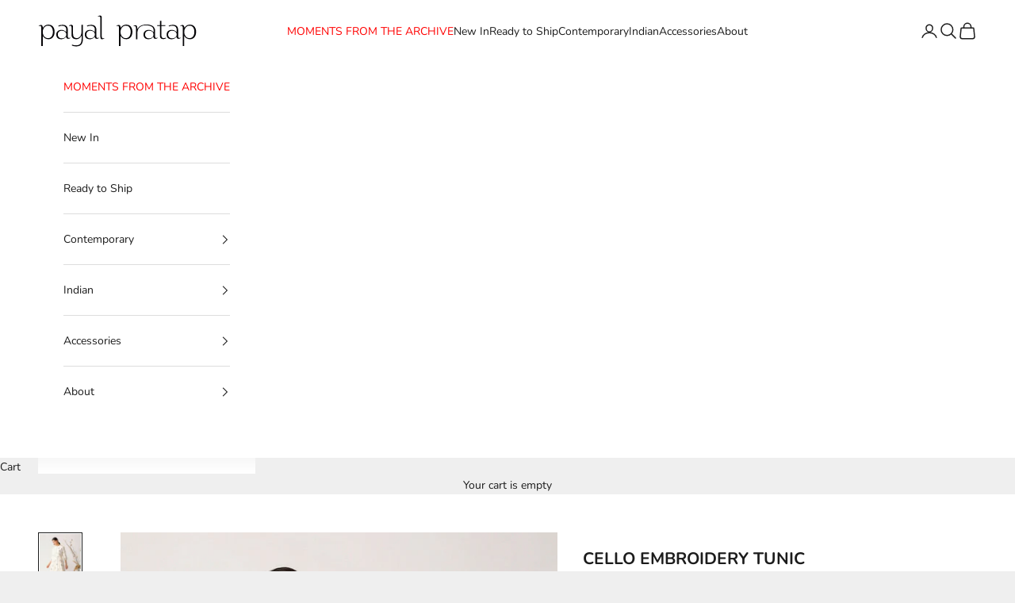

--- FILE ---
content_type: text/html; charset=utf-8
request_url: https://payalpratap.com/products/cello-embroidery-tunic-1
body_size: 31312
content:
<!doctype html>

<html lang="en" dir="ltr">
  <head>
    <meta charset="utf-8">
    <meta name="viewport" content="width=device-width, initial-scale=1.0, height=device-height, minimum-scale=1.0, maximum-scale=5.0">

    <title>CELLO EMBROIDERY TUNIC</title><meta name="description" content="Embroidered tunic with a front tie belt."><link rel="canonical" href="https://payalpratap.com/products/cello-embroidery-tunic-1"><link rel="shortcut icon" href="//payalpratap.com/cdn/shop/files/payal-pratap-favicon.png?v=1758625017&width=96">
      <link rel="apple-touch-icon" href="//payalpratap.com/cdn/shop/files/payal-pratap-favicon.png?v=1758625017&width=180"><link rel="preconnect" href="https://fonts.shopifycdn.com" crossorigin><link rel="preload" href="//payalpratap.com/cdn/fonts/instrument_sans/instrumentsans_n4.db86542ae5e1596dbdb28c279ae6c2086c4c5bfa.woff2" as="font" type="font/woff2" crossorigin><link rel="preload" href="//payalpratap.com/cdn/fonts/nunito/nunito_n4.fc49103dc396b42cae9460289072d384b6c6eb63.woff2" as="font" type="font/woff2" crossorigin><meta property="og:type" content="product">
  <meta property="og:title" content="CELLO EMBROIDERY TUNIC">
  <meta property="product:price:amount" content="11,100">
  <meta property="product:price:currency" content="INR">
  <meta property="product:availability" content="in stock"><meta property="og:image" content="http://payalpratap.com/cdn/shop/files/o5a7600_std.jpg?v=1768299206&width=2048">
  <meta property="og:image:secure_url" content="https://payalpratap.com/cdn/shop/files/o5a7600_std.jpg?v=1768299206&width=2048">
  <meta property="og:image:width" content="800">
  <meta property="og:image:height" content="1200"><meta property="og:description" content="Embroidered tunic with a front tie belt."><meta property="og:url" content="https://payalpratap.com/products/cello-embroidery-tunic-1">
<meta property="og:site_name" content="payalpratap"><meta name="twitter:card" content="summary"><meta name="twitter:title" content="CELLO EMBROIDERY TUNIC">
  <meta name="twitter:description" content="Embroidered tunic with a front tie belt."><meta name="twitter:image" content="https://payalpratap.com/cdn/shop/files/o5a7600_std.jpg?crop=center&height=1200&v=1768299206&width=1200">
  <meta name="twitter:image:alt" content=""><script async crossorigin fetchpriority="high" src="/cdn/shopifycloud/importmap-polyfill/es-modules-shim.2.4.0.js"></script>
<script type="application/ld+json">{"@context":"http:\/\/schema.org\/","@id":"\/products\/cello-embroidery-tunic-1#product","@type":"ProductGroup","brand":{"@type":"Brand","name":"payalp"},"category":"","description":"Embroidered tunic with a front tie belt.","hasVariant":[{"@id":"\/products\/cello-embroidery-tunic-1?variant=45621306327237#variant","@type":"Product","image":"https:\/\/payalpratap.com\/cdn\/shop\/files\/o5a7600_std.jpg?v=1768299206\u0026width=1920","name":"CELLO EMBROIDERY TUNIC - XS \/ White","offers":{"@id":"\/products\/cello-embroidery-tunic-1?variant=45621306327237#offer","@type":"Offer","availability":"http:\/\/schema.org\/OutOfStock","price":"11100.00","priceCurrency":"INR","url":"https:\/\/payalpratap.com\/products\/cello-embroidery-tunic-1?variant=45621306327237"},"sku":"8SS-28 I ECRU"},{"@id":"\/products\/cello-embroidery-tunic-1?variant=45621306360005#variant","@type":"Product","image":"https:\/\/payalpratap.com\/cdn\/shop\/files\/o5a7600_std.jpg?v=1768299206\u0026width=1920","name":"CELLO EMBROIDERY TUNIC - S \/ White","offers":{"@id":"\/products\/cello-embroidery-tunic-1?variant=45621306360005#offer","@type":"Offer","availability":"http:\/\/schema.org\/InStock","price":"11100.00","priceCurrency":"INR","url":"https:\/\/payalpratap.com\/products\/cello-embroidery-tunic-1?variant=45621306360005"},"sku":"8SS-28 I ECRU-2"},{"@id":"\/products\/cello-embroidery-tunic-1?variant=45621306392773#variant","@type":"Product","image":"https:\/\/payalpratap.com\/cdn\/shop\/files\/o5a7600_std.jpg?v=1768299206\u0026width=1920","name":"CELLO EMBROIDERY TUNIC - M \/ White","offers":{"@id":"\/products\/cello-embroidery-tunic-1?variant=45621306392773#offer","@type":"Offer","availability":"http:\/\/schema.org\/InStock","price":"11100.00","priceCurrency":"INR","url":"https:\/\/payalpratap.com\/products\/cello-embroidery-tunic-1?variant=45621306392773"},"sku":"8SS-28 I ECRU-3"},{"@id":"\/products\/cello-embroidery-tunic-1?variant=45621306425541#variant","@type":"Product","image":"https:\/\/payalpratap.com\/cdn\/shop\/files\/o5a7600_std.jpg?v=1768299206\u0026width=1920","name":"CELLO EMBROIDERY TUNIC - L \/ White","offers":{"@id":"\/products\/cello-embroidery-tunic-1?variant=45621306425541#offer","@type":"Offer","availability":"http:\/\/schema.org\/InStock","price":"11100.00","priceCurrency":"INR","url":"https:\/\/payalpratap.com\/products\/cello-embroidery-tunic-1?variant=45621306425541"},"sku":"8SS-28 I ECRU-4"},{"@id":"\/products\/cello-embroidery-tunic-1?variant=45621306458309#variant","@type":"Product","image":"https:\/\/payalpratap.com\/cdn\/shop\/files\/o5a7600_std.jpg?v=1768299206\u0026width=1920","name":"CELLO EMBROIDERY TUNIC - XL \/ White","offers":{"@id":"\/products\/cello-embroidery-tunic-1?variant=45621306458309#offer","@type":"Offer","availability":"http:\/\/schema.org\/OutOfStock","price":"11100.00","priceCurrency":"INR","url":"https:\/\/payalpratap.com\/products\/cello-embroidery-tunic-1?variant=45621306458309"},"sku":"8SS-28 I ECRU-5"}],"name":"CELLO EMBROIDERY TUNIC","productGroupID":"8561045012677","url":"https:\/\/payalpratap.com\/products\/cello-embroidery-tunic-1"}</script><script type="application/ld+json">
  {
    "@context": "https://schema.org",
    "@type": "BreadcrumbList",
    "itemListElement": [{
        "@type": "ListItem",
        "position": 1,
        "name": "Home",
        "item": "https://payalpratap.com"
      },{
            "@type": "ListItem",
            "position": 2,
            "name": "CELLO EMBROIDERY TUNIC",
            "item": "https://payalpratap.com/products/cello-embroidery-tunic-1"
          }]
  }
</script><style>/* Typography (heading) */
  @font-face {
  font-family: "Instrument Sans";
  font-weight: 400;
  font-style: normal;
  font-display: fallback;
  src: url("//payalpratap.com/cdn/fonts/instrument_sans/instrumentsans_n4.db86542ae5e1596dbdb28c279ae6c2086c4c5bfa.woff2") format("woff2"),
       url("//payalpratap.com/cdn/fonts/instrument_sans/instrumentsans_n4.510f1b081e58d08c30978f465518799851ef6d8b.woff") format("woff");
}

@font-face {
  font-family: "Instrument Sans";
  font-weight: 400;
  font-style: italic;
  font-display: fallback;
  src: url("//payalpratap.com/cdn/fonts/instrument_sans/instrumentsans_i4.028d3c3cd8d085648c808ceb20cd2fd1eb3560e5.woff2") format("woff2"),
       url("//payalpratap.com/cdn/fonts/instrument_sans/instrumentsans_i4.7e90d82df8dee29a99237cd19cc529d2206706a2.woff") format("woff");
}

/* Typography (body) */
  @font-face {
  font-family: Nunito;
  font-weight: 400;
  font-style: normal;
  font-display: fallback;
  src: url("//payalpratap.com/cdn/fonts/nunito/nunito_n4.fc49103dc396b42cae9460289072d384b6c6eb63.woff2") format("woff2"),
       url("//payalpratap.com/cdn/fonts/nunito/nunito_n4.5d26d13beeac3116db2479e64986cdeea4c8fbdd.woff") format("woff");
}

@font-face {
  font-family: Nunito;
  font-weight: 400;
  font-style: italic;
  font-display: fallback;
  src: url("//payalpratap.com/cdn/fonts/nunito/nunito_i4.fd53bf99043ab6c570187ed42d1b49192135de96.woff2") format("woff2"),
       url("//payalpratap.com/cdn/fonts/nunito/nunito_i4.cb3876a003a73aaae5363bb3e3e99d45ec598cc6.woff") format("woff");
}

@font-face {
  font-family: Nunito;
  font-weight: 700;
  font-style: normal;
  font-display: fallback;
  src: url("//payalpratap.com/cdn/fonts/nunito/nunito_n7.37cf9b8cf43b3322f7e6e13ad2aad62ab5dc9109.woff2") format("woff2"),
       url("//payalpratap.com/cdn/fonts/nunito/nunito_n7.45cfcfadc6630011252d54d5f5a2c7c98f60d5de.woff") format("woff");
}

@font-face {
  font-family: Nunito;
  font-weight: 700;
  font-style: italic;
  font-display: fallback;
  src: url("//payalpratap.com/cdn/fonts/nunito/nunito_i7.3f8ba2027bc9ceb1b1764ecab15bae73f86c4632.woff2") format("woff2"),
       url("//payalpratap.com/cdn/fonts/nunito/nunito_i7.82bfb5f86ec77ada3c9f660da22064c2e46e1469.woff") format("woff");
}

:root {
    /* Container */
    --container-max-width: 100%;
    --container-xxs-max-width: 27.5rem; /* 440px */
    --container-xs-max-width: 42.5rem; /* 680px */
    --container-sm-max-width: 61.25rem; /* 980px */
    --container-md-max-width: 71.875rem; /* 1150px */
    --container-lg-max-width: 78.75rem; /* 1260px */
    --container-xl-max-width: 85rem; /* 1360px */
    --container-gutter: 1.25rem;

    --section-vertical-spacing: 2.5rem;
    --section-vertical-spacing-tight:2.5rem;

    --section-stack-gap:2.25rem;
    --section-stack-gap-tight:2.25rem;

    /* Form settings */
    --form-gap: 1.25rem; /* Gap between fieldset and submit button */
    --fieldset-gap: 1rem; /* Gap between each form input within a fieldset */
    --form-control-gap: 0.625rem; /* Gap between input and label (ignored for floating label) */
    --checkbox-control-gap: 0.75rem; /* Horizontal gap between checkbox and its associated label */
    --input-padding-block: 0.65rem; /* Vertical padding for input, textarea and native select */
    --input-padding-inline: 0.8rem; /* Horizontal padding for input, textarea and native select */
    --checkbox-size: 0.875rem; /* Size (width and height) for checkbox */

    /* Other sizes */
    --sticky-area-height: calc(var(--announcement-bar-is-sticky, 0) * var(--announcement-bar-height, 0px) + var(--header-is-sticky, 0) * var(--header-is-visible, 1) * var(--header-height, 0px));

    /* RTL support */
    --transform-logical-flip: 1;
    --transform-origin-start: left;
    --transform-origin-end: right;

    /**
     * ---------------------------------------------------------------------
     * TYPOGRAPHY
     * ---------------------------------------------------------------------
     */

    /* Font properties */
    --heading-font-family: "Instrument Sans", sans-serif;
    --heading-font-weight: 400;
    --heading-font-style: normal;
    --heading-text-transform: uppercase;
    --heading-letter-spacing: 0.18em;
    --text-font-family: Nunito, sans-serif;
    --text-font-weight: 400;
    --text-font-style: normal;
    --text-letter-spacing: 0.0em;
    --button-font: var(--text-font-style) var(--text-font-weight) var(--text-sm) / 1.65 var(--text-font-family);
    --button-text-transform: uppercase;
    --button-letter-spacing: 0.18em;

    /* Font sizes */--text-heading-size-factor: 1;
    --text-h1: max(0.6875rem, clamp(1.375rem, 1.146341463414634rem + 0.975609756097561vw, 2rem) * var(--text-heading-size-factor));
    --text-h2: max(0.6875rem, clamp(1.25rem, 1.0670731707317074rem + 0.7804878048780488vw, 1.75rem) * var(--text-heading-size-factor));
    --text-h3: max(0.6875rem, clamp(1.125rem, 1.0335365853658536rem + 0.3902439024390244vw, 1.375rem) * var(--text-heading-size-factor));
    --text-h4: max(0.6875rem, clamp(1rem, 0.9542682926829268rem + 0.1951219512195122vw, 1.125rem) * var(--text-heading-size-factor));
    --text-h5: calc(0.875rem * var(--text-heading-size-factor));
    --text-h6: calc(0.75rem * var(--text-heading-size-factor));

    --text-xs: 0.75rem;
    --text-sm: 0.8125rem;
    --text-base: 0.875rem;
    --text-lg: 1.0rem;
    --text-xl: 1.125rem;

    /* Rounded variables (used for border radius) */
    --rounded-full: 9999px;
    --button-border-radius: 0.0rem;
    --input-border-radius: 0.0rem;

    /* Box shadow */
    --shadow-sm: 0 2px 8px rgb(0 0 0 / 0.05);
    --shadow: 0 5px 15px rgb(0 0 0 / 0.05);
    --shadow-md: 0 5px 30px rgb(0 0 0 / 0.05);
    --shadow-block: px px px rgb(var(--text-primary) / 0.0);

    /**
     * ---------------------------------------------------------------------
     * OTHER
     * ---------------------------------------------------------------------
     */

    --checkmark-svg-url: url(//payalpratap.com/cdn/shop/t/2/assets/checkmark.svg?v=77552481021870063511758522887);
    --cursor-zoom-in-svg-url: url(//payalpratap.com/cdn/shop/t/2/assets/cursor-zoom-in.svg?v=53880737899771658811758522887);
  }

  [dir="rtl"]:root {
    /* RTL support */
    --transform-logical-flip: -1;
    --transform-origin-start: right;
    --transform-origin-end: left;
  }

  @media screen and (min-width: 700px) {
    :root {
      /* Typography (font size) */
      --text-xs: 0.75rem;
      --text-sm: 0.8125rem;
      --text-base: 0.875rem;
      --text-lg: 1.0rem;
      --text-xl: 1.25rem;

      /* Spacing settings */
      --container-gutter: 2rem;
    }
  }

  @media screen and (min-width: 1000px) {
    :root {
      /* Spacing settings */
      --container-gutter: 3rem;

      --section-vertical-spacing: 4rem;
      --section-vertical-spacing-tight: 4rem;

      --section-stack-gap:3rem;
      --section-stack-gap-tight:3rem;
    }
  }:root {/* Overlay used for modal */
    --page-overlay: 0 0 0 / 0.4;

    /* We use the first scheme background as default */
    --page-background: ;

    /* Product colors */
    --on-sale-text: 227 44 43;
    --on-sale-badge-background: 227 44 43;
    --on-sale-badge-text: 255 255 255;
    --sold-out-badge-background: 239 239 239;
    --sold-out-badge-text: 0 0 0 / 0.65;
    --custom-badge-background: 28 28 28;
    --custom-badge-text: 255 255 255;
    --star-color: 28 28 28;

    /* Status colors */
    --success-background: 212 227 203;
    --success-text: 48 122 7;
    --warning-background: 253 241 224;
    --warning-text: 237 138 0;
    --error-background: 243 204 204;
    --error-text: 203 43 43;
  }.color-scheme--scheme-1 {
      /* Color settings */--accent: 28 28 28;
      --text-color: 28 28 28;
      --background: 239 239 239 / 1.0;
      --background-without-opacity: 239 239 239;
      --background-gradient: ;--border-color: 207 207 207;/* Button colors */
      --button-background: 28 28 28;
      --button-text-color: 255 255 255;

      /* Circled buttons */
      --circle-button-background: 255 255 255;
      --circle-button-text-color: 28 28 28;
    }.shopify-section:has(.section-spacing.color-scheme--bg-609ecfcfee2f667ac6c12366fc6ece56) + .shopify-section:has(.section-spacing.color-scheme--bg-609ecfcfee2f667ac6c12366fc6ece56:not(.bordered-section)) .section-spacing {
      padding-block-start: 0;
    }.color-scheme--scheme-2 {
      /* Color settings */--accent: 28 28 28;
      --text-color: 28 28 28;
      --background: 255 255 255 / 1.0;
      --background-without-opacity: 255 255 255;
      --background-gradient: ;--border-color: 221 221 221;/* Button colors */
      --button-background: 28 28 28;
      --button-text-color: 255 255 255;

      /* Circled buttons */
      --circle-button-background: 255 255 255;
      --circle-button-text-color: 28 28 28;
    }.shopify-section:has(.section-spacing.color-scheme--bg-54922f2e920ba8346f6dc0fba343d673) + .shopify-section:has(.section-spacing.color-scheme--bg-54922f2e920ba8346f6dc0fba343d673:not(.bordered-section)) .section-spacing {
      padding-block-start: 0;
    }.color-scheme--scheme-3 {
      /* Color settings */--accent: 255 255 255;
      --text-color: 255 255 255;
      --background: 28 28 28 / 1.0;
      --background-without-opacity: 28 28 28;
      --background-gradient: ;--border-color: 62 62 62;/* Button colors */
      --button-background: 255 255 255;
      --button-text-color: 28 28 28;

      /* Circled buttons */
      --circle-button-background: 255 255 255;
      --circle-button-text-color: 28 28 28;
    }.shopify-section:has(.section-spacing.color-scheme--bg-c1f8cb21047e4797e94d0969dc5d1e44) + .shopify-section:has(.section-spacing.color-scheme--bg-c1f8cb21047e4797e94d0969dc5d1e44:not(.bordered-section)) .section-spacing {
      padding-block-start: 0;
    }.color-scheme--scheme-4 {
      /* Color settings */--accent: 255 255 255;
      --text-color: 255 255 255;
      --background: 0 0 0 / 0.0;
      --background-without-opacity: 0 0 0;
      --background-gradient: ;--border-color: 255 255 255;/* Button colors */
      --button-background: 255 255 255;
      --button-text-color: 28 28 28;

      /* Circled buttons */
      --circle-button-background: 255 255 255;
      --circle-button-text-color: 28 28 28;
    }.shopify-section:has(.section-spacing.color-scheme--bg-3671eee015764974ee0aef1536023e0f) + .shopify-section:has(.section-spacing.color-scheme--bg-3671eee015764974ee0aef1536023e0f:not(.bordered-section)) .section-spacing {
      padding-block-start: 0;
    }.color-scheme--scheme-e4f098e5-e1e6-41c4-98d5-8a50f42fec9c {
      /* Color settings */--accent: 28 28 28;
      --text-color: 28 28 28;
      --background: 250 249 246 / 1.0;
      --background-without-opacity: 250 249 246;
      --background-gradient: ;--border-color: 217 216 213;/* Button colors */
      --button-background: 28 28 28;
      --button-text-color: 255 255 255;

      /* Circled buttons */
      --circle-button-background: 255 255 255;
      --circle-button-text-color: 28 28 28;
    }.shopify-section:has(.section-spacing.color-scheme--bg-feca11e7631c044160934b4867c39c4b) + .shopify-section:has(.section-spacing.color-scheme--bg-feca11e7631c044160934b4867c39c4b:not(.bordered-section)) .section-spacing {
      padding-block-start: 0;
    }.color-scheme--dialog {
      /* Color settings */--accent: 28 28 28;
      --text-color: 28 28 28;
      --background: 255 255 255 / 1.0;
      --background-without-opacity: 255 255 255;
      --background-gradient: ;--border-color: 221 221 221;/* Button colors */
      --button-background: 28 28 28;
      --button-text-color: 255 255 255;

      /* Circled buttons */
      --circle-button-background: 255 255 255;
      --circle-button-text-color: 28 28 28;
    }
</style><script>
  // This allows to expose several variables to the global scope, to be used in scripts
  window.themeVariables = {
    settings: {
      showPageTransition: null,
      pageType: "product",
      moneyFormat: "₹{{amount_no_decimals}}",
      moneyWithCurrencyFormat: "₹{{amount_no_decimals}}",
      currencyCodeEnabled: true,
      cartType: "drawer",
      staggerMenuApparition: true
    },

    strings: {
      addedToCart: "Added to your cart!",
      closeGallery: "Close gallery",
      zoomGallery: "Zoom picture",
      errorGallery: "Image cannot be loaded",
      shippingEstimatorNoResults: "Sorry, we do not ship to your address.",
      shippingEstimatorOneResult: "There is one shipping rate for your address:",
      shippingEstimatorMultipleResults: "There are several shipping rates for your address:",
      shippingEstimatorError: "One or more error occurred while retrieving shipping rates:",
      next: "Next",
      previous: "Previous"
    },

    mediaQueries: {
      'sm': 'screen and (min-width: 700px)',
      'md': 'screen and (min-width: 1000px)',
      'lg': 'screen and (min-width: 1150px)',
      'xl': 'screen and (min-width: 1400px)',
      '2xl': 'screen and (min-width: 1600px)',
      'sm-max': 'screen and (max-width: 699px)',
      'md-max': 'screen and (max-width: 999px)',
      'lg-max': 'screen and (max-width: 1149px)',
      'xl-max': 'screen and (max-width: 1399px)',
      '2xl-max': 'screen and (max-width: 1599px)',
      'motion-safe': '(prefers-reduced-motion: no-preference)',
      'motion-reduce': '(prefers-reduced-motion: reduce)',
      'supports-hover': 'screen and (pointer: fine)',
      'supports-touch': 'screen and (hover: none)'
    }
  };</script><script type="importmap">{
        "imports": {
          "vendor": "//payalpratap.com/cdn/shop/t/2/assets/vendor.min.js?v=118757129943152772801758522873",
          "theme": "//payalpratap.com/cdn/shop/t/2/assets/theme.js?v=34169666688707465681758522873",
          "photoswipe": "//payalpratap.com/cdn/shop/t/2/assets/photoswipe.min.js?v=13374349288281597431758522873"
        }
      }
    </script>

    <script type="module" src="//payalpratap.com/cdn/shop/t/2/assets/vendor.min.js?v=118757129943152772801758522873"></script>
    <script type="module" src="//payalpratap.com/cdn/shop/t/2/assets/theme.js?v=34169666688707465681758522873"></script>

    <script>window.performance && window.performance.mark && window.performance.mark('shopify.content_for_header.start');</script><meta id="shopify-digital-wallet" name="shopify-digital-wallet" content="/73637527749/digital_wallets/dialog">
<link rel="alternate" type="application/json+oembed" href="https://payalpratap.com/products/cello-embroidery-tunic-1.oembed">
<script async="async" src="/checkouts/internal/preloads.js?locale=en-IN"></script>
<script id="shopify-features" type="application/json">{"accessToken":"bec27ee216794d0487dada7ef5a9b0b4","betas":["rich-media-storefront-analytics"],"domain":"payalpratap.com","predictiveSearch":true,"shopId":73637527749,"locale":"en"}</script>
<script>var Shopify = Shopify || {};
Shopify.shop = "payalpratap.myshopify.com";
Shopify.locale = "en";
Shopify.currency = {"active":"INR","rate":"1.0"};
Shopify.country = "IN";
Shopify.theme = {"name":"Prestige","id":149776629957,"schema_name":"Prestige","schema_version":"10.10.0","theme_store_id":855,"role":"main"};
Shopify.theme.handle = "null";
Shopify.theme.style = {"id":null,"handle":null};
Shopify.cdnHost = "payalpratap.com/cdn";
Shopify.routes = Shopify.routes || {};
Shopify.routes.root = "/";</script>
<script type="module">!function(o){(o.Shopify=o.Shopify||{}).modules=!0}(window);</script>
<script>!function(o){function n(){var o=[];function n(){o.push(Array.prototype.slice.apply(arguments))}return n.q=o,n}var t=o.Shopify=o.Shopify||{};t.loadFeatures=n(),t.autoloadFeatures=n()}(window);</script>
<script id="shop-js-analytics" type="application/json">{"pageType":"product"}</script>
<script defer="defer" async type="module" src="//payalpratap.com/cdn/shopifycloud/shop-js/modules/v2/client.init-shop-cart-sync_BT-GjEfc.en.esm.js"></script>
<script defer="defer" async type="module" src="//payalpratap.com/cdn/shopifycloud/shop-js/modules/v2/chunk.common_D58fp_Oc.esm.js"></script>
<script defer="defer" async type="module" src="//payalpratap.com/cdn/shopifycloud/shop-js/modules/v2/chunk.modal_xMitdFEc.esm.js"></script>
<script type="module">
  await import("//payalpratap.com/cdn/shopifycloud/shop-js/modules/v2/client.init-shop-cart-sync_BT-GjEfc.en.esm.js");
await import("//payalpratap.com/cdn/shopifycloud/shop-js/modules/v2/chunk.common_D58fp_Oc.esm.js");
await import("//payalpratap.com/cdn/shopifycloud/shop-js/modules/v2/chunk.modal_xMitdFEc.esm.js");

  window.Shopify.SignInWithShop?.initShopCartSync?.({"fedCMEnabled":true,"windoidEnabled":true});

</script>
<script>(function() {
  var isLoaded = false;
  function asyncLoad() {
    if (isLoaded) return;
    isLoaded = true;
    var urls = ["https:\/\/cdn.robinpro.gallery\/js\/client.js?v=5ad0431\u0026shop=payalpratap.myshopify.com"];
    for (var i = 0; i < urls.length; i++) {
      var s = document.createElement('script');
      s.type = 'text/javascript';
      s.async = true;
      s.src = urls[i];
      var x = document.getElementsByTagName('script')[0];
      x.parentNode.insertBefore(s, x);
    }
  };
  if(window.attachEvent) {
    window.attachEvent('onload', asyncLoad);
  } else {
    window.addEventListener('load', asyncLoad, false);
  }
})();</script>
<script id="__st">var __st={"a":73637527749,"offset":19800,"reqid":"48dc5b49-b74d-4b82-8357-76c77238f5f3-1769036081","pageurl":"payalpratap.com\/products\/cello-embroidery-tunic-1","u":"38a9fc730635","p":"product","rtyp":"product","rid":8561045012677};</script>
<script>window.ShopifyPaypalV4VisibilityTracking = true;</script>
<script id="captcha-bootstrap">!function(){'use strict';const t='contact',e='account',n='new_comment',o=[[t,t],['blogs',n],['comments',n],[t,'customer']],c=[[e,'customer_login'],[e,'guest_login'],[e,'recover_customer_password'],[e,'create_customer']],r=t=>t.map((([t,e])=>`form[action*='/${t}']:not([data-nocaptcha='true']) input[name='form_type'][value='${e}']`)).join(','),a=t=>()=>t?[...document.querySelectorAll(t)].map((t=>t.form)):[];function s(){const t=[...o],e=r(t);return a(e)}const i='password',u='form_key',d=['recaptcha-v3-token','g-recaptcha-response','h-captcha-response',i],f=()=>{try{return window.sessionStorage}catch{return}},m='__shopify_v',_=t=>t.elements[u];function p(t,e,n=!1){try{const o=window.sessionStorage,c=JSON.parse(o.getItem(e)),{data:r}=function(t){const{data:e,action:n}=t;return t[m]||n?{data:e,action:n}:{data:t,action:n}}(c);for(const[e,n]of Object.entries(r))t.elements[e]&&(t.elements[e].value=n);n&&o.removeItem(e)}catch(o){console.error('form repopulation failed',{error:o})}}const l='form_type',E='cptcha';function T(t){t.dataset[E]=!0}const w=window,h=w.document,L='Shopify',v='ce_forms',y='captcha';let A=!1;((t,e)=>{const n=(g='f06e6c50-85a8-45c8-87d0-21a2b65856fe',I='https://cdn.shopify.com/shopifycloud/storefront-forms-hcaptcha/ce_storefront_forms_captcha_hcaptcha.v1.5.2.iife.js',D={infoText:'Protected by hCaptcha',privacyText:'Privacy',termsText:'Terms'},(t,e,n)=>{const o=w[L][v],c=o.bindForm;if(c)return c(t,g,e,D).then(n);var r;o.q.push([[t,g,e,D],n]),r=I,A||(h.body.append(Object.assign(h.createElement('script'),{id:'captcha-provider',async:!0,src:r})),A=!0)});var g,I,D;w[L]=w[L]||{},w[L][v]=w[L][v]||{},w[L][v].q=[],w[L][y]=w[L][y]||{},w[L][y].protect=function(t,e){n(t,void 0,e),T(t)},Object.freeze(w[L][y]),function(t,e,n,w,h,L){const[v,y,A,g]=function(t,e,n){const i=e?o:[],u=t?c:[],d=[...i,...u],f=r(d),m=r(i),_=r(d.filter((([t,e])=>n.includes(e))));return[a(f),a(m),a(_),s()]}(w,h,L),I=t=>{const e=t.target;return e instanceof HTMLFormElement?e:e&&e.form},D=t=>v().includes(t);t.addEventListener('submit',(t=>{const e=I(t);if(!e)return;const n=D(e)&&!e.dataset.hcaptchaBound&&!e.dataset.recaptchaBound,o=_(e),c=g().includes(e)&&(!o||!o.value);(n||c)&&t.preventDefault(),c&&!n&&(function(t){try{if(!f())return;!function(t){const e=f();if(!e)return;const n=_(t);if(!n)return;const o=n.value;o&&e.removeItem(o)}(t);const e=Array.from(Array(32),(()=>Math.random().toString(36)[2])).join('');!function(t,e){_(t)||t.append(Object.assign(document.createElement('input'),{type:'hidden',name:u})),t.elements[u].value=e}(t,e),function(t,e){const n=f();if(!n)return;const o=[...t.querySelectorAll(`input[type='${i}']`)].map((({name:t})=>t)),c=[...d,...o],r={};for(const[a,s]of new FormData(t).entries())c.includes(a)||(r[a]=s);n.setItem(e,JSON.stringify({[m]:1,action:t.action,data:r}))}(t,e)}catch(e){console.error('failed to persist form',e)}}(e),e.submit())}));const S=(t,e)=>{t&&!t.dataset[E]&&(n(t,e.some((e=>e===t))),T(t))};for(const o of['focusin','change'])t.addEventListener(o,(t=>{const e=I(t);D(e)&&S(e,y())}));const B=e.get('form_key'),M=e.get(l),P=B&&M;t.addEventListener('DOMContentLoaded',(()=>{const t=y();if(P)for(const e of t)e.elements[l].value===M&&p(e,B);[...new Set([...A(),...v().filter((t=>'true'===t.dataset.shopifyCaptcha))])].forEach((e=>S(e,t)))}))}(h,new URLSearchParams(w.location.search),n,t,e,['guest_login'])})(!0,!0)}();</script>
<script integrity="sha256-4kQ18oKyAcykRKYeNunJcIwy7WH5gtpwJnB7kiuLZ1E=" data-source-attribution="shopify.loadfeatures" defer="defer" src="//payalpratap.com/cdn/shopifycloud/storefront/assets/storefront/load_feature-a0a9edcb.js" crossorigin="anonymous"></script>
<script data-source-attribution="shopify.dynamic_checkout.dynamic.init">var Shopify=Shopify||{};Shopify.PaymentButton=Shopify.PaymentButton||{isStorefrontPortableWallets:!0,init:function(){window.Shopify.PaymentButton.init=function(){};var t=document.createElement("script");t.src="https://payalpratap.com/cdn/shopifycloud/portable-wallets/latest/portable-wallets.en.js",t.type="module",document.head.appendChild(t)}};
</script>
<script data-source-attribution="shopify.dynamic_checkout.buyer_consent">
  function portableWalletsHideBuyerConsent(e){var t=document.getElementById("shopify-buyer-consent"),n=document.getElementById("shopify-subscription-policy-button");t&&n&&(t.classList.add("hidden"),t.setAttribute("aria-hidden","true"),n.removeEventListener("click",e))}function portableWalletsShowBuyerConsent(e){var t=document.getElementById("shopify-buyer-consent"),n=document.getElementById("shopify-subscription-policy-button");t&&n&&(t.classList.remove("hidden"),t.removeAttribute("aria-hidden"),n.addEventListener("click",e))}window.Shopify?.PaymentButton&&(window.Shopify.PaymentButton.hideBuyerConsent=portableWalletsHideBuyerConsent,window.Shopify.PaymentButton.showBuyerConsent=portableWalletsShowBuyerConsent);
</script>
<script>
  function portableWalletsCleanup(e){e&&e.src&&console.error("Failed to load portable wallets script "+e.src);var t=document.querySelectorAll("shopify-accelerated-checkout .shopify-payment-button__skeleton, shopify-accelerated-checkout-cart .wallet-cart-button__skeleton"),e=document.getElementById("shopify-buyer-consent");for(let e=0;e<t.length;e++)t[e].remove();e&&e.remove()}function portableWalletsNotLoadedAsModule(e){e instanceof ErrorEvent&&"string"==typeof e.message&&e.message.includes("import.meta")&&"string"==typeof e.filename&&e.filename.includes("portable-wallets")&&(window.removeEventListener("error",portableWalletsNotLoadedAsModule),window.Shopify.PaymentButton.failedToLoad=e,"loading"===document.readyState?document.addEventListener("DOMContentLoaded",window.Shopify.PaymentButton.init):window.Shopify.PaymentButton.init())}window.addEventListener("error",portableWalletsNotLoadedAsModule);
</script>

<script type="module" src="https://payalpratap.com/cdn/shopifycloud/portable-wallets/latest/portable-wallets.en.js" onError="portableWalletsCleanup(this)" crossorigin="anonymous"></script>
<script nomodule>
  document.addEventListener("DOMContentLoaded", portableWalletsCleanup);
</script>

<link id="shopify-accelerated-checkout-styles" rel="stylesheet" media="screen" href="https://payalpratap.com/cdn/shopifycloud/portable-wallets/latest/accelerated-checkout-backwards-compat.css" crossorigin="anonymous">
<style id="shopify-accelerated-checkout-cart">
        #shopify-buyer-consent {
  margin-top: 1em;
  display: inline-block;
  width: 100%;
}

#shopify-buyer-consent.hidden {
  display: none;
}

#shopify-subscription-policy-button {
  background: none;
  border: none;
  padding: 0;
  text-decoration: underline;
  font-size: inherit;
  cursor: pointer;
}

#shopify-subscription-policy-button::before {
  box-shadow: none;
}

      </style>

<script>window.performance && window.performance.mark && window.performance.mark('shopify.content_for_header.end');</script>
<link href="//payalpratap.com/cdn/shop/t/2/assets/theme.css?v=76649174520970306161758522873" rel="stylesheet" type="text/css" media="all" /><!-- BEGIN app block: shopify://apps/selecty/blocks/app-embed/a005a4a7-4aa2-4155-9c2b-0ab41acbf99c --><template id="sel-form-template">
  <div id="sel-form" style="display: none;">
    <form method="post" action="/localization" id="localization_form" accept-charset="UTF-8" class="shopify-localization-form" enctype="multipart/form-data"><input type="hidden" name="form_type" value="localization" /><input type="hidden" name="utf8" value="✓" /><input type="hidden" name="_method" value="put" /><input type="hidden" name="return_to" value="/products/cello-embroidery-tunic-1" />
      <input type="hidden" name="country_code" value="IN">
      <input type="hidden" name="language_code" value="en">
    </form>
  </div>
</template>


  <script>
    (function () {
      window.$selector = window.$selector || []; // Create empty queue for action (sdk) if user has not created his yet
      // Fetch geodata only for new users
      const wasRedirected = localStorage.getItem('sel-autodetect') === '1';

      if (!wasRedirected) {
        window.selectorConfigGeoData = fetch('/browsing_context_suggestions.json?source=geolocation_recommendation&country[enabled]=true&currency[enabled]=true&language[enabled]=true', {
          method: 'GET',
          mode: 'cors',
          cache: 'default',
          credentials: 'same-origin',
          headers: {
            'Content-Type': 'application/json',
            'Access-Control-Allow-Origin': '*'
          },
          redirect: 'follow',
          referrerPolicy: 'no-referrer',
        });
      }
    })()
  </script>
  <script type="application/json" id="__selectors_json">
    {
    "selectors": 
  [{"_id":"692577f43c3f4b128b5d1556","id":"stores-resource-selector","storeId":72673657021,"parentDomain":"payalpratap.myshopify.com","title":"Multi-stores selector","design":{"resource":"stores","resourceList":["stores"],"type":"drop-down","theme":"basic","scheme":"basic","short":"none","search":"none","styles":{"general":"","extra":""},"reverse":true,"view":"all","colors":{"text":{"red":32,"green":34,"blue":35,"alpha":1,"filter":"invert(10%) sepia(7%) saturate(451%) hue-rotate(156deg) brightness(93%) contrast(90%)"},"accent":{"red":32,"green":34,"blue":35,"alpha":1,"filter":"invert(7%) sepia(6%) saturate(770%) hue-rotate(155deg) brightness(98%) contrast(86%)"},"background":{"red":255,"green":255,"blue":255,"alpha":1,"filter":"invert(100%) sepia(98%) saturate(8%) hue-rotate(180deg) brightness(102%) contrast(101%)"}},"typography":{"default":{"fontFamily":"Verdana","fontStyle":"normal","fontWeight":"normal","size":{"value":14,"dimension":"px"}},"accent":{"fontFamily":"Verdana","fontStyle":"normal","fontWeight":"normal","size":{"value":14,"dimension":"px"}}},"position":{"type":"fixed","value":{"vertical":"bottom","horizontal":"left"}}},"visibility":[],"status":"disabled","createdAt":"2025-11-25T09:33:40.950Z","updatedAt":"2025-11-25T10:37:42.013Z","__v":0}],
    "store": 
  
    {"isBrandingStore":true,"shouldBranding":false}
  
,
    "autodetect": 
  null
,
    "autoRedirect": 
  
    {"active":true,"resource":"countries","behavior":"necessary","queryParams":[],"redirectToDefaultLanguage":true,"visibility":{"urls":{"logicVariant":"exclude","resources":[]},"params":{"logicVariant":"include","resources":[],"retainDuringSession":false},"countries":{"logicVariant":"exclude","resources":[]}}}
  
,
    "customResources": 
  [{"name":"stores","resources":[{"domain":"payalpratap-global.myshopify.com","additionalDomains":["world.payalpratap.com"],"title":"payalpratap-global","customImgUrl":"https://cdn.selecty.devit.software/3.1.0-path.14fb1be9/assets/globe.svg","link":"https://payalpratap-global.myshopify.com/","code":"aysyhpomgopipatmrpcllaafbloya"},{"domain":"payalpratap.myshopify.com","additionalDomains":["payalpratap.com"],"title":"payalpratap","customImgUrl":"https://cdn.selecty.devit.software/3.1.0-path.14fb1be9/assets/globe.svg","link":"https://payalpratap.myshopify.com/","code":"apoaascohpmypmlaryifytp"}],"isConnected":true}],
    "markets": [{"enabled":true,"locale":"en","countries":["IN"],"webPresence":{"alternateLocales":[],"defaultLocale":"en","subfolderSuffix":null,"domain":{"host":"payalpratap.com"}},"localCurrencies":false,"curr":{"code":"INR"},"alternateLocales":[],"domain":{"host":"payalpratap.com"},"name":"India","regions":[{"code":"IN"}],"country":"IN","title":"India","host":"payalpratap.com"},{"enabled":true,"locale":"en","countries":["AF","AX","AL","DZ","AD","AO","AI","AG","AR","AM","AW","AC","AU","AT","AZ","BS","BH","BD","BB","BY","BE","BZ","BJ","BM","BT","BO","BA","BW","BR","IO","VG","BN","BG","BF","BI","KH","CM","CA","CV","BQ","KY","CF","TD","CL","CN","CX","CC","CO","KM","CG","CD","CK","CR","HR","CW","CY","CZ","CI","DK","DJ","DM","DO","EC","EG","SV","GQ","ER","EE","SZ","ET","FK","FO","FJ","FI","FR","GF","PF","TF","GA","GM","GE","DE","GH","GI","GR","GL","GD","GP","GT","GG","GN","GW","GY","HT","HN","HK","HU","IS","ID","IQ","IE","IM","IL","IT","JM","JP","JE","JO","KZ","KE","KI","XK","KW","KG","LA","LV","LB","LS","LR","LY","LI","LT","LU","MO","MG","MW","MY","MV","ML","MT","MQ","MR","MU","YT","MX","MD","MC","MN","ME","MS","MA","MZ","MM","NA","NR","NP","NL","NC","NZ","NI","NE","NG","NU","NF","MK","NO","OM","PK","PS","PA","PG","PY","PE","PH","PN","PL","PT","QA","RE","RO","RU","RW","WS","SM","ST","SA","SN","RS","SC","SL","SG","SX","SK","SI","SB","SO","ZA","GS","KR","SS","ES","LK","BL","SH","KN","LC","MF","PM","VC","SD","SR","SJ","SE","CH","TW","TJ","TZ","TH","TL","TG","TK","TO","TT","TA","TN","TR","TM","TC","TV","UM","UG","UA","AE","GB","US","UY","UZ","VU","VA","VE","VN","WF","EH","YE","ZM","ZW"],"webPresence":{"alternateLocales":[],"defaultLocale":"en","subfolderSuffix":null,"domain":{"host":"world.payalpratap.com"}},"localCurrencies":false,"curr":{"code":"USD"},"alternateLocales":[],"domain":{"host":"world.payalpratap.com"},"name":"International","regions":[{"code":"AF"},{"code":"AX"},{"code":"AL"},{"code":"DZ"},{"code":"AD"},{"code":"AO"},{"code":"AI"},{"code":"AG"},{"code":"AR"},{"code":"AM"},{"code":"AW"},{"code":"AC"},{"code":"AU"},{"code":"AT"},{"code":"AZ"},{"code":"BS"},{"code":"BH"},{"code":"BD"},{"code":"BB"},{"code":"BY"},{"code":"BE"},{"code":"BZ"},{"code":"BJ"},{"code":"BM"},{"code":"BT"},{"code":"BO"},{"code":"BA"},{"code":"BW"},{"code":"BR"},{"code":"IO"},{"code":"VG"},{"code":"BN"},{"code":"BG"},{"code":"BF"},{"code":"BI"},{"code":"KH"},{"code":"CM"},{"code":"CA"},{"code":"CV"},{"code":"BQ"},{"code":"KY"},{"code":"CF"},{"code":"TD"},{"code":"CL"},{"code":"CN"},{"code":"CX"},{"code":"CC"},{"code":"CO"},{"code":"KM"},{"code":"CG"},{"code":"CD"},{"code":"CK"},{"code":"CR"},{"code":"HR"},{"code":"CW"},{"code":"CY"},{"code":"CZ"},{"code":"CI"},{"code":"DK"},{"code":"DJ"},{"code":"DM"},{"code":"DO"},{"code":"EC"},{"code":"EG"},{"code":"SV"},{"code":"GQ"},{"code":"ER"},{"code":"EE"},{"code":"SZ"},{"code":"ET"},{"code":"FK"},{"code":"FO"},{"code":"FJ"},{"code":"FI"},{"code":"FR"},{"code":"GF"},{"code":"PF"},{"code":"TF"},{"code":"GA"},{"code":"GM"},{"code":"GE"},{"code":"DE"},{"code":"GH"},{"code":"GI"},{"code":"GR"},{"code":"GL"},{"code":"GD"},{"code":"GP"},{"code":"GT"},{"code":"GG"},{"code":"GN"},{"code":"GW"},{"code":"GY"},{"code":"HT"},{"code":"HN"},{"code":"HK"},{"code":"HU"},{"code":"IS"},{"code":"ID"},{"code":"IQ"},{"code":"IE"},{"code":"IM"},{"code":"IL"},{"code":"IT"},{"code":"JM"},{"code":"JP"},{"code":"JE"},{"code":"JO"},{"code":"KZ"},{"code":"KE"},{"code":"KI"},{"code":"XK"},{"code":"KW"},{"code":"KG"},{"code":"LA"},{"code":"LV"},{"code":"LB"},{"code":"LS"},{"code":"LR"},{"code":"LY"},{"code":"LI"},{"code":"LT"},{"code":"LU"},{"code":"MO"},{"code":"MG"},{"code":"MW"},{"code":"MY"},{"code":"MV"},{"code":"ML"},{"code":"MT"},{"code":"MQ"},{"code":"MR"},{"code":"MU"},{"code":"YT"},{"code":"MX"},{"code":"MD"},{"code":"MC"},{"code":"MN"},{"code":"ME"},{"code":"MS"},{"code":"MA"},{"code":"MZ"},{"code":"MM"},{"code":"NA"},{"code":"NR"},{"code":"NP"},{"code":"NL"},{"code":"NC"},{"code":"NZ"},{"code":"NI"},{"code":"NE"},{"code":"NG"},{"code":"NU"},{"code":"NF"},{"code":"MK"},{"code":"NO"},{"code":"OM"},{"code":"PK"},{"code":"PS"},{"code":"PA"},{"code":"PG"},{"code":"PY"},{"code":"PE"},{"code":"PH"},{"code":"PN"},{"code":"PL"},{"code":"PT"},{"code":"QA"},{"code":"RE"},{"code":"RO"},{"code":"RU"},{"code":"RW"},{"code":"WS"},{"code":"SM"},{"code":"ST"},{"code":"SA"},{"code":"SN"},{"code":"RS"},{"code":"SC"},{"code":"SL"},{"code":"SG"},{"code":"SX"},{"code":"SK"},{"code":"SI"},{"code":"SB"},{"code":"SO"},{"code":"ZA"},{"code":"GS"},{"code":"KR"},{"code":"SS"},{"code":"ES"},{"code":"LK"},{"code":"BL"},{"code":"SH"},{"code":"KN"},{"code":"LC"},{"code":"MF"},{"code":"PM"},{"code":"VC"},{"code":"SD"},{"code":"SR"},{"code":"SJ"},{"code":"SE"},{"code":"CH"},{"code":"TW"},{"code":"TJ"},{"code":"TZ"},{"code":"TH"},{"code":"TL"},{"code":"TG"},{"code":"TK"},{"code":"TO"},{"code":"TT"},{"code":"TA"},{"code":"TN"},{"code":"TR"},{"code":"TM"},{"code":"TC"},{"code":"TV"},{"code":"UM"},{"code":"UG"},{"code":"UA"},{"code":"AE"},{"code":"GB"},{"code":"US"},{"code":"UY"},{"code":"UZ"},{"code":"VU"},{"code":"VA"},{"code":"VE"},{"code":"VN"},{"code":"WF"},{"code":"EH"},{"code":"YE"},{"code":"ZM"},{"code":"ZW"}],"country":"BM","title":"International","host":"world.payalpratap.com","primaryOnConnected":null,"isThirdParty":true,"isConnected":true,"link":"https://world.payalpratap.com"}],
    "languages": [{"country":"IN","subfolderSuffix":null,"title":"English","code":"en","alias":"en","endonym":"English","primary":true,"published":true,"domain":"payalpratap.com"}],
    "currentMarketLanguages": [{"title":"English","code":"en"}],
    "currencies": [{"title":"Indian Rupee","code":"INR","symbol":"₹","country":"IN","domain":"payalpratap.com"},{"title":"United States Dollar","code":"USD","symbol":"$","country":"BM","domain":"world.payalpratap.com","primaryOnConnected":null,"isThirdParty":true,"isConnected":true,"link":"https://world.payalpratap.com"}],
    "countries": [{"code":"IN","localCurrencies":false,"currency":{"code":"INR","enabled":false,"title":"Indian Rupee","symbol":"₹"},"title":"India","primary":true,"domain":"payalpratap.com"},{"code":"AF","localCurrencies":false,"currency":{"code":"USD","enabled":false,"title":"United States Dollar","symbol":"$"},"title":"Afghanistan","primary":true,"domain":"world.payalpratap.com","primaryOnConnected":true,"isThirdParty":true,"isConnected":true,"link":"https://world.payalpratap.com"},{"code":"AX","localCurrencies":false,"currency":{"code":"USD","enabled":false,"title":"United States Dollar","symbol":"$"},"title":"Åland Islands","primary":false,"domain":"world.payalpratap.com","primaryOnConnected":false,"isThirdParty":true,"isConnected":true,"link":"https://world.payalpratap.com"},{"code":"AL","localCurrencies":false,"currency":{"code":"USD","enabled":false,"title":"United States Dollar","symbol":"$"},"title":"Albania","primary":false,"domain":"world.payalpratap.com","primaryOnConnected":false,"isThirdParty":true,"isConnected":true,"link":"https://world.payalpratap.com"},{"code":"DZ","localCurrencies":false,"currency":{"code":"USD","enabled":false,"title":"United States Dollar","symbol":"$"},"title":"Algeria","primary":false,"domain":"world.payalpratap.com","primaryOnConnected":false,"isThirdParty":true,"isConnected":true,"link":"https://world.payalpratap.com"},{"code":"AD","localCurrencies":false,"currency":{"code":"USD","enabled":false,"title":"United States Dollar","symbol":"$"},"title":"Andorra","primary":false,"domain":"world.payalpratap.com","primaryOnConnected":false,"isThirdParty":true,"isConnected":true,"link":"https://world.payalpratap.com"},{"code":"AO","localCurrencies":false,"currency":{"code":"USD","enabled":false,"title":"United States Dollar","symbol":"$"},"title":"Angola","primary":false,"domain":"world.payalpratap.com","primaryOnConnected":false,"isThirdParty":true,"isConnected":true,"link":"https://world.payalpratap.com"},{"code":"AI","localCurrencies":false,"currency":{"code":"USD","enabled":false,"title":"United States Dollar","symbol":"$"},"title":"Anguilla","primary":false,"domain":"world.payalpratap.com","primaryOnConnected":false,"isThirdParty":true,"isConnected":true,"link":"https://world.payalpratap.com"},{"code":"AG","localCurrencies":false,"currency":{"code":"USD","enabled":false,"title":"United States Dollar","symbol":"$"},"title":"Antigua & Barbuda","primary":false,"domain":"world.payalpratap.com","primaryOnConnected":false,"isThirdParty":true,"isConnected":true,"link":"https://world.payalpratap.com"},{"code":"AR","localCurrencies":false,"currency":{"code":"USD","enabled":false,"title":"United States Dollar","symbol":"$"},"title":"Argentina","primary":false,"domain":"world.payalpratap.com","primaryOnConnected":false,"isThirdParty":true,"isConnected":true,"link":"https://world.payalpratap.com"},{"code":"AM","localCurrencies":false,"currency":{"code":"USD","enabled":false,"title":"United States Dollar","symbol":"$"},"title":"Armenia","primary":false,"domain":"world.payalpratap.com","primaryOnConnected":false,"isThirdParty":true,"isConnected":true,"link":"https://world.payalpratap.com"},{"code":"AW","localCurrencies":false,"currency":{"code":"USD","enabled":false,"title":"United States Dollar","symbol":"$"},"title":"Aruba","primary":false,"domain":"world.payalpratap.com","primaryOnConnected":false,"isThirdParty":true,"isConnected":true,"link":"https://world.payalpratap.com"},{"code":"AC","localCurrencies":false,"currency":{"code":"USD","enabled":false,"title":"United States Dollar","symbol":"$"},"title":"Ascension Island","primary":false,"domain":"world.payalpratap.com","primaryOnConnected":false,"isThirdParty":true,"isConnected":true,"link":"https://world.payalpratap.com"},{"code":"AU","localCurrencies":false,"currency":{"code":"USD","enabled":false,"title":"United States Dollar","symbol":"$"},"title":"Australia","primary":false,"domain":"world.payalpratap.com","primaryOnConnected":false,"isThirdParty":true,"isConnected":true,"link":"https://world.payalpratap.com"},{"code":"AT","localCurrencies":false,"currency":{"code":"USD","enabled":false,"title":"United States Dollar","symbol":"$"},"title":"Austria","primary":false,"domain":"world.payalpratap.com","primaryOnConnected":false,"isThirdParty":true,"isConnected":true,"link":"https://world.payalpratap.com"},{"code":"AZ","localCurrencies":false,"currency":{"code":"USD","enabled":false,"title":"United States Dollar","symbol":"$"},"title":"Azerbaijan","primary":false,"domain":"world.payalpratap.com","primaryOnConnected":false,"isThirdParty":true,"isConnected":true,"link":"https://world.payalpratap.com"},{"code":"BS","localCurrencies":false,"currency":{"code":"USD","enabled":false,"title":"United States Dollar","symbol":"$"},"title":"Bahamas","primary":false,"domain":"world.payalpratap.com","primaryOnConnected":false,"isThirdParty":true,"isConnected":true,"link":"https://world.payalpratap.com"},{"code":"BH","localCurrencies":false,"currency":{"code":"USD","enabled":false,"title":"United States Dollar","symbol":"$"},"title":"Bahrain","primary":false,"domain":"world.payalpratap.com","primaryOnConnected":false,"isThirdParty":true,"isConnected":true,"link":"https://world.payalpratap.com"},{"code":"BD","localCurrencies":false,"currency":{"code":"USD","enabled":false,"title":"United States Dollar","symbol":"$"},"title":"Bangladesh","primary":false,"domain":"world.payalpratap.com","primaryOnConnected":false,"isThirdParty":true,"isConnected":true,"link":"https://world.payalpratap.com"},{"code":"BB","localCurrencies":false,"currency":{"code":"USD","enabled":false,"title":"United States Dollar","symbol":"$"},"title":"Barbados","primary":false,"domain":"world.payalpratap.com","primaryOnConnected":false,"isThirdParty":true,"isConnected":true,"link":"https://world.payalpratap.com"},{"code":"BY","localCurrencies":false,"currency":{"code":"USD","enabled":false,"title":"United States Dollar","symbol":"$"},"title":"Belarus","primary":false,"domain":"world.payalpratap.com","primaryOnConnected":false,"isThirdParty":true,"isConnected":true,"link":"https://world.payalpratap.com"},{"code":"BE","localCurrencies":false,"currency":{"code":"USD","enabled":false,"title":"United States Dollar","symbol":"$"},"title":"Belgium","primary":false,"domain":"world.payalpratap.com","primaryOnConnected":false,"isThirdParty":true,"isConnected":true,"link":"https://world.payalpratap.com"},{"code":"BZ","localCurrencies":false,"currency":{"code":"USD","enabled":false,"title":"United States Dollar","symbol":"$"},"title":"Belize","primary":false,"domain":"world.payalpratap.com","primaryOnConnected":false,"isThirdParty":true,"isConnected":true,"link":"https://world.payalpratap.com"},{"code":"BJ","localCurrencies":false,"currency":{"code":"USD","enabled":false,"title":"United States Dollar","symbol":"$"},"title":"Benin","primary":false,"domain":"world.payalpratap.com","primaryOnConnected":false,"isThirdParty":true,"isConnected":true,"link":"https://world.payalpratap.com"},{"code":"BM","localCurrencies":false,"currency":{"code":"USD","enabled":false,"title":"United States Dollar","symbol":"$"},"title":"Bermuda","primary":false,"domain":"world.payalpratap.com","primaryOnConnected":false,"isThirdParty":true,"isConnected":true,"link":"https://world.payalpratap.com"},{"code":"BT","localCurrencies":false,"currency":{"code":"USD","enabled":false,"title":"United States Dollar","symbol":"$"},"title":"Bhutan","primary":false,"domain":"world.payalpratap.com","primaryOnConnected":false,"isThirdParty":true,"isConnected":true,"link":"https://world.payalpratap.com"},{"code":"BO","localCurrencies":false,"currency":{"code":"USD","enabled":false,"title":"United States Dollar","symbol":"$"},"title":"Bolivia","primary":false,"domain":"world.payalpratap.com","primaryOnConnected":false,"isThirdParty":true,"isConnected":true,"link":"https://world.payalpratap.com"},{"code":"BA","localCurrencies":false,"currency":{"code":"USD","enabled":false,"title":"United States Dollar","symbol":"$"},"title":"Bosnia & Herzegovina","primary":false,"domain":"world.payalpratap.com","primaryOnConnected":false,"isThirdParty":true,"isConnected":true,"link":"https://world.payalpratap.com"},{"code":"BW","localCurrencies":false,"currency":{"code":"USD","enabled":false,"title":"United States Dollar","symbol":"$"},"title":"Botswana","primary":false,"domain":"world.payalpratap.com","primaryOnConnected":false,"isThirdParty":true,"isConnected":true,"link":"https://world.payalpratap.com"},{"code":"BR","localCurrencies":false,"currency":{"code":"USD","enabled":false,"title":"United States Dollar","symbol":"$"},"title":"Brazil","primary":false,"domain":"world.payalpratap.com","primaryOnConnected":false,"isThirdParty":true,"isConnected":true,"link":"https://world.payalpratap.com"},{"code":"IO","localCurrencies":false,"currency":{"code":"USD","enabled":false,"title":"United States Dollar","symbol":"$"},"title":"British Indian Ocean Territory","primary":false,"domain":"world.payalpratap.com","primaryOnConnected":false,"isThirdParty":true,"isConnected":true,"link":"https://world.payalpratap.com"},{"code":"VG","localCurrencies":false,"currency":{"code":"USD","enabled":false,"title":"United States Dollar","symbol":"$"},"title":"British Virgin Islands","primary":false,"domain":"world.payalpratap.com","primaryOnConnected":false,"isThirdParty":true,"isConnected":true,"link":"https://world.payalpratap.com"},{"code":"BN","localCurrencies":false,"currency":{"code":"USD","enabled":false,"title":"United States Dollar","symbol":"$"},"title":"Brunei","primary":false,"domain":"world.payalpratap.com","primaryOnConnected":false,"isThirdParty":true,"isConnected":true,"link":"https://world.payalpratap.com"},{"code":"BG","localCurrencies":false,"currency":{"code":"USD","enabled":false,"title":"United States Dollar","symbol":"$"},"title":"Bulgaria","primary":false,"domain":"world.payalpratap.com","primaryOnConnected":false,"isThirdParty":true,"isConnected":true,"link":"https://world.payalpratap.com"},{"code":"BF","localCurrencies":false,"currency":{"code":"USD","enabled":false,"title":"United States Dollar","symbol":"$"},"title":"Burkina Faso","primary":false,"domain":"world.payalpratap.com","primaryOnConnected":false,"isThirdParty":true,"isConnected":true,"link":"https://world.payalpratap.com"},{"code":"BI","localCurrencies":false,"currency":{"code":"USD","enabled":false,"title":"United States Dollar","symbol":"$"},"title":"Burundi","primary":false,"domain":"world.payalpratap.com","primaryOnConnected":false,"isThirdParty":true,"isConnected":true,"link":"https://world.payalpratap.com"},{"code":"KH","localCurrencies":false,"currency":{"code":"USD","enabled":false,"title":"United States Dollar","symbol":"$"},"title":"Cambodia","primary":false,"domain":"world.payalpratap.com","primaryOnConnected":false,"isThirdParty":true,"isConnected":true,"link":"https://world.payalpratap.com"},{"code":"CM","localCurrencies":false,"currency":{"code":"USD","enabled":false,"title":"United States Dollar","symbol":"$"},"title":"Cameroon","primary":false,"domain":"world.payalpratap.com","primaryOnConnected":false,"isThirdParty":true,"isConnected":true,"link":"https://world.payalpratap.com"},{"code":"CA","localCurrencies":false,"currency":{"code":"USD","enabled":false,"title":"United States Dollar","symbol":"$"},"title":"Canada","primary":false,"domain":"world.payalpratap.com","primaryOnConnected":false,"isThirdParty":true,"isConnected":true,"link":"https://world.payalpratap.com"},{"code":"CV","localCurrencies":false,"currency":{"code":"USD","enabled":false,"title":"United States Dollar","symbol":"$"},"title":"Cape Verde","primary":false,"domain":"world.payalpratap.com","primaryOnConnected":false,"isThirdParty":true,"isConnected":true,"link":"https://world.payalpratap.com"},{"code":"BQ","localCurrencies":false,"currency":{"code":"USD","enabled":false,"title":"United States Dollar","symbol":"$"},"title":"Caribbean Netherlands","primary":false,"domain":"world.payalpratap.com","primaryOnConnected":false,"isThirdParty":true,"isConnected":true,"link":"https://world.payalpratap.com"},{"code":"KY","localCurrencies":false,"currency":{"code":"USD","enabled":false,"title":"United States Dollar","symbol":"$"},"title":"Cayman Islands","primary":false,"domain":"world.payalpratap.com","primaryOnConnected":false,"isThirdParty":true,"isConnected":true,"link":"https://world.payalpratap.com"},{"code":"CF","localCurrencies":false,"currency":{"code":"USD","enabled":false,"title":"United States Dollar","symbol":"$"},"title":"Central African Republic","primary":false,"domain":"world.payalpratap.com","primaryOnConnected":false,"isThirdParty":true,"isConnected":true,"link":"https://world.payalpratap.com"},{"code":"TD","localCurrencies":false,"currency":{"code":"USD","enabled":false,"title":"United States Dollar","symbol":"$"},"title":"Chad","primary":false,"domain":"world.payalpratap.com","primaryOnConnected":false,"isThirdParty":true,"isConnected":true,"link":"https://world.payalpratap.com"},{"code":"CL","localCurrencies":false,"currency":{"code":"USD","enabled":false,"title":"United States Dollar","symbol":"$"},"title":"Chile","primary":false,"domain":"world.payalpratap.com","primaryOnConnected":false,"isThirdParty":true,"isConnected":true,"link":"https://world.payalpratap.com"},{"code":"CN","localCurrencies":false,"currency":{"code":"USD","enabled":false,"title":"United States Dollar","symbol":"$"},"title":"China","primary":false,"domain":"world.payalpratap.com","primaryOnConnected":false,"isThirdParty":true,"isConnected":true,"link":"https://world.payalpratap.com"},{"code":"CX","localCurrencies":false,"currency":{"code":"USD","enabled":false,"title":"United States Dollar","symbol":"$"},"title":"Christmas Island","primary":false,"domain":"world.payalpratap.com","primaryOnConnected":false,"isThirdParty":true,"isConnected":true,"link":"https://world.payalpratap.com"},{"code":"CC","localCurrencies":false,"currency":{"code":"USD","enabled":false,"title":"United States Dollar","symbol":"$"},"title":"Cocos (Keeling) Islands","primary":false,"domain":"world.payalpratap.com","primaryOnConnected":false,"isThirdParty":true,"isConnected":true,"link":"https://world.payalpratap.com"},{"code":"CO","localCurrencies":false,"currency":{"code":"USD","enabled":false,"title":"United States Dollar","symbol":"$"},"title":"Colombia","primary":false,"domain":"world.payalpratap.com","primaryOnConnected":false,"isThirdParty":true,"isConnected":true,"link":"https://world.payalpratap.com"},{"code":"KM","localCurrencies":false,"currency":{"code":"USD","enabled":false,"title":"United States Dollar","symbol":"$"},"title":"Comoros","primary":false,"domain":"world.payalpratap.com","primaryOnConnected":false,"isThirdParty":true,"isConnected":true,"link":"https://world.payalpratap.com"},{"code":"CG","localCurrencies":false,"currency":{"code":"USD","enabled":false,"title":"United States Dollar","symbol":"$"},"title":"Congo - Brazzaville","primary":false,"domain":"world.payalpratap.com","primaryOnConnected":false,"isThirdParty":true,"isConnected":true,"link":"https://world.payalpratap.com"},{"code":"CD","localCurrencies":false,"currency":{"code":"USD","enabled":false,"title":"United States Dollar","symbol":"$"},"title":"Congo - Kinshasa","primary":false,"domain":"world.payalpratap.com","primaryOnConnected":false,"isThirdParty":true,"isConnected":true,"link":"https://world.payalpratap.com"},{"code":"CK","localCurrencies":false,"currency":{"code":"USD","enabled":false,"title":"United States Dollar","symbol":"$"},"title":"Cook Islands","primary":false,"domain":"world.payalpratap.com","primaryOnConnected":false,"isThirdParty":true,"isConnected":true,"link":"https://world.payalpratap.com"},{"code":"CR","localCurrencies":false,"currency":{"code":"USD","enabled":false,"title":"United States Dollar","symbol":"$"},"title":"Costa Rica","primary":false,"domain":"world.payalpratap.com","primaryOnConnected":false,"isThirdParty":true,"isConnected":true,"link":"https://world.payalpratap.com"},{"code":"HR","localCurrencies":false,"currency":{"code":"USD","enabled":false,"title":"United States Dollar","symbol":"$"},"title":"Croatia","primary":false,"domain":"world.payalpratap.com","primaryOnConnected":false,"isThirdParty":true,"isConnected":true,"link":"https://world.payalpratap.com"},{"code":"CW","localCurrencies":false,"currency":{"code":"USD","enabled":false,"title":"United States Dollar","symbol":"$"},"title":"Curaçao","primary":false,"domain":"world.payalpratap.com","primaryOnConnected":false,"isThirdParty":true,"isConnected":true,"link":"https://world.payalpratap.com"},{"code":"CY","localCurrencies":false,"currency":{"code":"USD","enabled":false,"title":"United States Dollar","symbol":"$"},"title":"Cyprus","primary":false,"domain":"world.payalpratap.com","primaryOnConnected":false,"isThirdParty":true,"isConnected":true,"link":"https://world.payalpratap.com"},{"code":"CZ","localCurrencies":false,"currency":{"code":"USD","enabled":false,"title":"United States Dollar","symbol":"$"},"title":"Czechia","primary":false,"domain":"world.payalpratap.com","primaryOnConnected":false,"isThirdParty":true,"isConnected":true,"link":"https://world.payalpratap.com"},{"code":"CI","localCurrencies":false,"currency":{"code":"USD","enabled":false,"title":"United States Dollar","symbol":"$"},"title":"Côte d’Ivoire","primary":false,"domain":"world.payalpratap.com","primaryOnConnected":false,"isThirdParty":true,"isConnected":true,"link":"https://world.payalpratap.com"},{"code":"DK","localCurrencies":false,"currency":{"code":"USD","enabled":false,"title":"United States Dollar","symbol":"$"},"title":"Denmark","primary":false,"domain":"world.payalpratap.com","primaryOnConnected":false,"isThirdParty":true,"isConnected":true,"link":"https://world.payalpratap.com"},{"code":"DJ","localCurrencies":false,"currency":{"code":"USD","enabled":false,"title":"United States Dollar","symbol":"$"},"title":"Djibouti","primary":false,"domain":"world.payalpratap.com","primaryOnConnected":false,"isThirdParty":true,"isConnected":true,"link":"https://world.payalpratap.com"},{"code":"DM","localCurrencies":false,"currency":{"code":"USD","enabled":false,"title":"United States Dollar","symbol":"$"},"title":"Dominica","primary":false,"domain":"world.payalpratap.com","primaryOnConnected":false,"isThirdParty":true,"isConnected":true,"link":"https://world.payalpratap.com"},{"code":"DO","localCurrencies":false,"currency":{"code":"USD","enabled":false,"title":"United States Dollar","symbol":"$"},"title":"Dominican Republic","primary":false,"domain":"world.payalpratap.com","primaryOnConnected":false,"isThirdParty":true,"isConnected":true,"link":"https://world.payalpratap.com"},{"code":"EC","localCurrencies":false,"currency":{"code":"USD","enabled":false,"title":"United States Dollar","symbol":"$"},"title":"Ecuador","primary":false,"domain":"world.payalpratap.com","primaryOnConnected":false,"isThirdParty":true,"isConnected":true,"link":"https://world.payalpratap.com"},{"code":"EG","localCurrencies":false,"currency":{"code":"USD","enabled":false,"title":"United States Dollar","symbol":"$"},"title":"Egypt","primary":false,"domain":"world.payalpratap.com","primaryOnConnected":false,"isThirdParty":true,"isConnected":true,"link":"https://world.payalpratap.com"},{"code":"SV","localCurrencies":false,"currency":{"code":"USD","enabled":false,"title":"United States Dollar","symbol":"$"},"title":"El Salvador","primary":false,"domain":"world.payalpratap.com","primaryOnConnected":false,"isThirdParty":true,"isConnected":true,"link":"https://world.payalpratap.com"},{"code":"GQ","localCurrencies":false,"currency":{"code":"USD","enabled":false,"title":"United States Dollar","symbol":"$"},"title":"Equatorial Guinea","primary":false,"domain":"world.payalpratap.com","primaryOnConnected":false,"isThirdParty":true,"isConnected":true,"link":"https://world.payalpratap.com"},{"code":"ER","localCurrencies":false,"currency":{"code":"USD","enabled":false,"title":"United States Dollar","symbol":"$"},"title":"Eritrea","primary":false,"domain":"world.payalpratap.com","primaryOnConnected":false,"isThirdParty":true,"isConnected":true,"link":"https://world.payalpratap.com"},{"code":"EE","localCurrencies":false,"currency":{"code":"USD","enabled":false,"title":"United States Dollar","symbol":"$"},"title":"Estonia","primary":false,"domain":"world.payalpratap.com","primaryOnConnected":false,"isThirdParty":true,"isConnected":true,"link":"https://world.payalpratap.com"},{"code":"SZ","localCurrencies":false,"currency":{"code":"USD","enabled":false,"title":"United States Dollar","symbol":"$"},"title":"Eswatini","primary":false,"domain":"world.payalpratap.com","primaryOnConnected":false,"isThirdParty":true,"isConnected":true,"link":"https://world.payalpratap.com"},{"code":"ET","localCurrencies":false,"currency":{"code":"USD","enabled":false,"title":"United States Dollar","symbol":"$"},"title":"Ethiopia","primary":false,"domain":"world.payalpratap.com","primaryOnConnected":false,"isThirdParty":true,"isConnected":true,"link":"https://world.payalpratap.com"},{"code":"FK","localCurrencies":false,"currency":{"code":"USD","enabled":false,"title":"United States Dollar","symbol":"$"},"title":"Falkland Islands","primary":false,"domain":"world.payalpratap.com","primaryOnConnected":false,"isThirdParty":true,"isConnected":true,"link":"https://world.payalpratap.com"},{"code":"FO","localCurrencies":false,"currency":{"code":"USD","enabled":false,"title":"United States Dollar","symbol":"$"},"title":"Faroe Islands","primary":false,"domain":"world.payalpratap.com","primaryOnConnected":false,"isThirdParty":true,"isConnected":true,"link":"https://world.payalpratap.com"},{"code":"FJ","localCurrencies":false,"currency":{"code":"USD","enabled":false,"title":"United States Dollar","symbol":"$"},"title":"Fiji","primary":false,"domain":"world.payalpratap.com","primaryOnConnected":false,"isThirdParty":true,"isConnected":true,"link":"https://world.payalpratap.com"},{"code":"FI","localCurrencies":false,"currency":{"code":"USD","enabled":false,"title":"United States Dollar","symbol":"$"},"title":"Finland","primary":false,"domain":"world.payalpratap.com","primaryOnConnected":false,"isThirdParty":true,"isConnected":true,"link":"https://world.payalpratap.com"},{"code":"FR","localCurrencies":false,"currency":{"code":"USD","enabled":false,"title":"United States Dollar","symbol":"$"},"title":"France","primary":false,"domain":"world.payalpratap.com","primaryOnConnected":false,"isThirdParty":true,"isConnected":true,"link":"https://world.payalpratap.com"},{"code":"GF","localCurrencies":false,"currency":{"code":"USD","enabled":false,"title":"United States Dollar","symbol":"$"},"title":"French Guiana","primary":false,"domain":"world.payalpratap.com","primaryOnConnected":false,"isThirdParty":true,"isConnected":true,"link":"https://world.payalpratap.com"},{"code":"PF","localCurrencies":false,"currency":{"code":"USD","enabled":false,"title":"United States Dollar","symbol":"$"},"title":"French Polynesia","primary":false,"domain":"world.payalpratap.com","primaryOnConnected":false,"isThirdParty":true,"isConnected":true,"link":"https://world.payalpratap.com"},{"code":"TF","localCurrencies":false,"currency":{"code":"USD","enabled":false,"title":"United States Dollar","symbol":"$"},"title":"French Southern Territories","primary":false,"domain":"world.payalpratap.com","primaryOnConnected":false,"isThirdParty":true,"isConnected":true,"link":"https://world.payalpratap.com"},{"code":"GA","localCurrencies":false,"currency":{"code":"USD","enabled":false,"title":"United States Dollar","symbol":"$"},"title":"Gabon","primary":false,"domain":"world.payalpratap.com","primaryOnConnected":false,"isThirdParty":true,"isConnected":true,"link":"https://world.payalpratap.com"},{"code":"GM","localCurrencies":false,"currency":{"code":"USD","enabled":false,"title":"United States Dollar","symbol":"$"},"title":"Gambia","primary":false,"domain":"world.payalpratap.com","primaryOnConnected":false,"isThirdParty":true,"isConnected":true,"link":"https://world.payalpratap.com"},{"code":"GE","localCurrencies":false,"currency":{"code":"USD","enabled":false,"title":"United States Dollar","symbol":"$"},"title":"Georgia","primary":false,"domain":"world.payalpratap.com","primaryOnConnected":false,"isThirdParty":true,"isConnected":true,"link":"https://world.payalpratap.com"},{"code":"DE","localCurrencies":false,"currency":{"code":"USD","enabled":false,"title":"United States Dollar","symbol":"$"},"title":"Germany","primary":false,"domain":"world.payalpratap.com","primaryOnConnected":false,"isThirdParty":true,"isConnected":true,"link":"https://world.payalpratap.com"},{"code":"GH","localCurrencies":false,"currency":{"code":"USD","enabled":false,"title":"United States Dollar","symbol":"$"},"title":"Ghana","primary":false,"domain":"world.payalpratap.com","primaryOnConnected":false,"isThirdParty":true,"isConnected":true,"link":"https://world.payalpratap.com"},{"code":"GI","localCurrencies":false,"currency":{"code":"USD","enabled":false,"title":"United States Dollar","symbol":"$"},"title":"Gibraltar","primary":false,"domain":"world.payalpratap.com","primaryOnConnected":false,"isThirdParty":true,"isConnected":true,"link":"https://world.payalpratap.com"},{"code":"GR","localCurrencies":false,"currency":{"code":"USD","enabled":false,"title":"United States Dollar","symbol":"$"},"title":"Greece","primary":false,"domain":"world.payalpratap.com","primaryOnConnected":false,"isThirdParty":true,"isConnected":true,"link":"https://world.payalpratap.com"},{"code":"GL","localCurrencies":false,"currency":{"code":"USD","enabled":false,"title":"United States Dollar","symbol":"$"},"title":"Greenland","primary":false,"domain":"world.payalpratap.com","primaryOnConnected":false,"isThirdParty":true,"isConnected":true,"link":"https://world.payalpratap.com"},{"code":"GD","localCurrencies":false,"currency":{"code":"USD","enabled":false,"title":"United States Dollar","symbol":"$"},"title":"Grenada","primary":false,"domain":"world.payalpratap.com","primaryOnConnected":false,"isThirdParty":true,"isConnected":true,"link":"https://world.payalpratap.com"},{"code":"GP","localCurrencies":false,"currency":{"code":"USD","enabled":false,"title":"United States Dollar","symbol":"$"},"title":"Guadeloupe","primary":false,"domain":"world.payalpratap.com","primaryOnConnected":false,"isThirdParty":true,"isConnected":true,"link":"https://world.payalpratap.com"},{"code":"GT","localCurrencies":false,"currency":{"code":"USD","enabled":false,"title":"United States Dollar","symbol":"$"},"title":"Guatemala","primary":false,"domain":"world.payalpratap.com","primaryOnConnected":false,"isThirdParty":true,"isConnected":true,"link":"https://world.payalpratap.com"},{"code":"GG","localCurrencies":false,"currency":{"code":"USD","enabled":false,"title":"United States Dollar","symbol":"$"},"title":"Guernsey","primary":false,"domain":"world.payalpratap.com","primaryOnConnected":false,"isThirdParty":true,"isConnected":true,"link":"https://world.payalpratap.com"},{"code":"GN","localCurrencies":false,"currency":{"code":"USD","enabled":false,"title":"United States Dollar","symbol":"$"},"title":"Guinea","primary":false,"domain":"world.payalpratap.com","primaryOnConnected":false,"isThirdParty":true,"isConnected":true,"link":"https://world.payalpratap.com"},{"code":"GW","localCurrencies":false,"currency":{"code":"USD","enabled":false,"title":"United States Dollar","symbol":"$"},"title":"Guinea-Bissau","primary":false,"domain":"world.payalpratap.com","primaryOnConnected":false,"isThirdParty":true,"isConnected":true,"link":"https://world.payalpratap.com"},{"code":"GY","localCurrencies":false,"currency":{"code":"USD","enabled":false,"title":"United States Dollar","symbol":"$"},"title":"Guyana","primary":false,"domain":"world.payalpratap.com","primaryOnConnected":false,"isThirdParty":true,"isConnected":true,"link":"https://world.payalpratap.com"},{"code":"HT","localCurrencies":false,"currency":{"code":"USD","enabled":false,"title":"United States Dollar","symbol":"$"},"title":"Haiti","primary":false,"domain":"world.payalpratap.com","primaryOnConnected":false,"isThirdParty":true,"isConnected":true,"link":"https://world.payalpratap.com"},{"code":"HN","localCurrencies":false,"currency":{"code":"USD","enabled":false,"title":"United States Dollar","symbol":"$"},"title":"Honduras","primary":false,"domain":"world.payalpratap.com","primaryOnConnected":false,"isThirdParty":true,"isConnected":true,"link":"https://world.payalpratap.com"},{"code":"HK","localCurrencies":false,"currency":{"code":"USD","enabled":false,"title":"United States Dollar","symbol":"$"},"title":"Hong Kong SAR","primary":false,"domain":"world.payalpratap.com","primaryOnConnected":false,"isThirdParty":true,"isConnected":true,"link":"https://world.payalpratap.com"},{"code":"HU","localCurrencies":false,"currency":{"code":"USD","enabled":false,"title":"United States Dollar","symbol":"$"},"title":"Hungary","primary":false,"domain":"world.payalpratap.com","primaryOnConnected":false,"isThirdParty":true,"isConnected":true,"link":"https://world.payalpratap.com"},{"code":"IS","localCurrencies":false,"currency":{"code":"USD","enabled":false,"title":"United States Dollar","symbol":"$"},"title":"Iceland","primary":false,"domain":"world.payalpratap.com","primaryOnConnected":false,"isThirdParty":true,"isConnected":true,"link":"https://world.payalpratap.com"},{"code":"ID","localCurrencies":false,"currency":{"code":"USD","enabled":false,"title":"United States Dollar","symbol":"$"},"title":"Indonesia","primary":false,"domain":"world.payalpratap.com","primaryOnConnected":false,"isThirdParty":true,"isConnected":true,"link":"https://world.payalpratap.com"},{"code":"IQ","localCurrencies":false,"currency":{"code":"USD","enabled":false,"title":"United States Dollar","symbol":"$"},"title":"Iraq","primary":false,"domain":"world.payalpratap.com","primaryOnConnected":false,"isThirdParty":true,"isConnected":true,"link":"https://world.payalpratap.com"},{"code":"IE","localCurrencies":false,"currency":{"code":"USD","enabled":false,"title":"United States Dollar","symbol":"$"},"title":"Ireland","primary":false,"domain":"world.payalpratap.com","primaryOnConnected":false,"isThirdParty":true,"isConnected":true,"link":"https://world.payalpratap.com"},{"code":"IM","localCurrencies":false,"currency":{"code":"USD","enabled":false,"title":"United States Dollar","symbol":"$"},"title":"Isle of Man","primary":false,"domain":"world.payalpratap.com","primaryOnConnected":false,"isThirdParty":true,"isConnected":true,"link":"https://world.payalpratap.com"},{"code":"IL","localCurrencies":false,"currency":{"code":"USD","enabled":false,"title":"United States Dollar","symbol":"$"},"title":"Israel","primary":false,"domain":"world.payalpratap.com","primaryOnConnected":false,"isThirdParty":true,"isConnected":true,"link":"https://world.payalpratap.com"},{"code":"IT","localCurrencies":false,"currency":{"code":"USD","enabled":false,"title":"United States Dollar","symbol":"$"},"title":"Italy","primary":false,"domain":"world.payalpratap.com","primaryOnConnected":false,"isThirdParty":true,"isConnected":true,"link":"https://world.payalpratap.com"},{"code":"JM","localCurrencies":false,"currency":{"code":"USD","enabled":false,"title":"United States Dollar","symbol":"$"},"title":"Jamaica","primary":false,"domain":"world.payalpratap.com","primaryOnConnected":false,"isThirdParty":true,"isConnected":true,"link":"https://world.payalpratap.com"},{"code":"JP","localCurrencies":false,"currency":{"code":"USD","enabled":false,"title":"United States Dollar","symbol":"$"},"title":"Japan","primary":false,"domain":"world.payalpratap.com","primaryOnConnected":false,"isThirdParty":true,"isConnected":true,"link":"https://world.payalpratap.com"},{"code":"JE","localCurrencies":false,"currency":{"code":"USD","enabled":false,"title":"United States Dollar","symbol":"$"},"title":"Jersey","primary":false,"domain":"world.payalpratap.com","primaryOnConnected":false,"isThirdParty":true,"isConnected":true,"link":"https://world.payalpratap.com"},{"code":"JO","localCurrencies":false,"currency":{"code":"USD","enabled":false,"title":"United States Dollar","symbol":"$"},"title":"Jordan","primary":false,"domain":"world.payalpratap.com","primaryOnConnected":false,"isThirdParty":true,"isConnected":true,"link":"https://world.payalpratap.com"},{"code":"KZ","localCurrencies":false,"currency":{"code":"USD","enabled":false,"title":"United States Dollar","symbol":"$"},"title":"Kazakhstan","primary":false,"domain":"world.payalpratap.com","primaryOnConnected":false,"isThirdParty":true,"isConnected":true,"link":"https://world.payalpratap.com"},{"code":"KE","localCurrencies":false,"currency":{"code":"USD","enabled":false,"title":"United States Dollar","symbol":"$"},"title":"Kenya","primary":false,"domain":"world.payalpratap.com","primaryOnConnected":false,"isThirdParty":true,"isConnected":true,"link":"https://world.payalpratap.com"},{"code":"KI","localCurrencies":false,"currency":{"code":"USD","enabled":false,"title":"United States Dollar","symbol":"$"},"title":"Kiribati","primary":false,"domain":"world.payalpratap.com","primaryOnConnected":false,"isThirdParty":true,"isConnected":true,"link":"https://world.payalpratap.com"},{"code":"XK","localCurrencies":false,"currency":{"code":"USD","enabled":false,"title":"United States Dollar","symbol":"$"},"title":"Kosovo","primary":false,"domain":"world.payalpratap.com","primaryOnConnected":false,"isThirdParty":true,"isConnected":true,"link":"https://world.payalpratap.com"},{"code":"KW","localCurrencies":false,"currency":{"code":"USD","enabled":false,"title":"United States Dollar","symbol":"$"},"title":"Kuwait","primary":false,"domain":"world.payalpratap.com","primaryOnConnected":false,"isThirdParty":true,"isConnected":true,"link":"https://world.payalpratap.com"},{"code":"KG","localCurrencies":false,"currency":{"code":"USD","enabled":false,"title":"United States Dollar","symbol":"$"},"title":"Kyrgyzstan","primary":false,"domain":"world.payalpratap.com","primaryOnConnected":false,"isThirdParty":true,"isConnected":true,"link":"https://world.payalpratap.com"},{"code":"LA","localCurrencies":false,"currency":{"code":"USD","enabled":false,"title":"United States Dollar","symbol":"$"},"title":"Laos","primary":false,"domain":"world.payalpratap.com","primaryOnConnected":false,"isThirdParty":true,"isConnected":true,"link":"https://world.payalpratap.com"},{"code":"LV","localCurrencies":false,"currency":{"code":"USD","enabled":false,"title":"United States Dollar","symbol":"$"},"title":"Latvia","primary":false,"domain":"world.payalpratap.com","primaryOnConnected":false,"isThirdParty":true,"isConnected":true,"link":"https://world.payalpratap.com"},{"code":"LB","localCurrencies":false,"currency":{"code":"USD","enabled":false,"title":"United States Dollar","symbol":"$"},"title":"Lebanon","primary":false,"domain":"world.payalpratap.com","primaryOnConnected":false,"isThirdParty":true,"isConnected":true,"link":"https://world.payalpratap.com"},{"code":"LS","localCurrencies":false,"currency":{"code":"USD","enabled":false,"title":"United States Dollar","symbol":"$"},"title":"Lesotho","primary":false,"domain":"world.payalpratap.com","primaryOnConnected":false,"isThirdParty":true,"isConnected":true,"link":"https://world.payalpratap.com"},{"code":"LR","localCurrencies":false,"currency":{"code":"USD","enabled":false,"title":"United States Dollar","symbol":"$"},"title":"Liberia","primary":false,"domain":"world.payalpratap.com","primaryOnConnected":false,"isThirdParty":true,"isConnected":true,"link":"https://world.payalpratap.com"},{"code":"LY","localCurrencies":false,"currency":{"code":"USD","enabled":false,"title":"United States Dollar","symbol":"$"},"title":"Libya","primary":false,"domain":"world.payalpratap.com","primaryOnConnected":false,"isThirdParty":true,"isConnected":true,"link":"https://world.payalpratap.com"},{"code":"LI","localCurrencies":false,"currency":{"code":"USD","enabled":false,"title":"United States Dollar","symbol":"$"},"title":"Liechtenstein","primary":false,"domain":"world.payalpratap.com","primaryOnConnected":false,"isThirdParty":true,"isConnected":true,"link":"https://world.payalpratap.com"},{"code":"LT","localCurrencies":false,"currency":{"code":"USD","enabled":false,"title":"United States Dollar","symbol":"$"},"title":"Lithuania","primary":false,"domain":"world.payalpratap.com","primaryOnConnected":false,"isThirdParty":true,"isConnected":true,"link":"https://world.payalpratap.com"},{"code":"LU","localCurrencies":false,"currency":{"code":"USD","enabled":false,"title":"United States Dollar","symbol":"$"},"title":"Luxembourg","primary":false,"domain":"world.payalpratap.com","primaryOnConnected":false,"isThirdParty":true,"isConnected":true,"link":"https://world.payalpratap.com"},{"code":"MO","localCurrencies":false,"currency":{"code":"USD","enabled":false,"title":"United States Dollar","symbol":"$"},"title":"Macao SAR","primary":false,"domain":"world.payalpratap.com","primaryOnConnected":false,"isThirdParty":true,"isConnected":true,"link":"https://world.payalpratap.com"},{"code":"MG","localCurrencies":false,"currency":{"code":"USD","enabled":false,"title":"United States Dollar","symbol":"$"},"title":"Madagascar","primary":false,"domain":"world.payalpratap.com","primaryOnConnected":false,"isThirdParty":true,"isConnected":true,"link":"https://world.payalpratap.com"},{"code":"MW","localCurrencies":false,"currency":{"code":"USD","enabled":false,"title":"United States Dollar","symbol":"$"},"title":"Malawi","primary":false,"domain":"world.payalpratap.com","primaryOnConnected":false,"isThirdParty":true,"isConnected":true,"link":"https://world.payalpratap.com"},{"code":"MY","localCurrencies":false,"currency":{"code":"USD","enabled":false,"title":"United States Dollar","symbol":"$"},"title":"Malaysia","primary":false,"domain":"world.payalpratap.com","primaryOnConnected":false,"isThirdParty":true,"isConnected":true,"link":"https://world.payalpratap.com"},{"code":"MV","localCurrencies":false,"currency":{"code":"USD","enabled":false,"title":"United States Dollar","symbol":"$"},"title":"Maldives","primary":false,"domain":"world.payalpratap.com","primaryOnConnected":false,"isThirdParty":true,"isConnected":true,"link":"https://world.payalpratap.com"},{"code":"ML","localCurrencies":false,"currency":{"code":"USD","enabled":false,"title":"United States Dollar","symbol":"$"},"title":"Mali","primary":false,"domain":"world.payalpratap.com","primaryOnConnected":false,"isThirdParty":true,"isConnected":true,"link":"https://world.payalpratap.com"},{"code":"MT","localCurrencies":false,"currency":{"code":"USD","enabled":false,"title":"United States Dollar","symbol":"$"},"title":"Malta","primary":false,"domain":"world.payalpratap.com","primaryOnConnected":false,"isThirdParty":true,"isConnected":true,"link":"https://world.payalpratap.com"},{"code":"MQ","localCurrencies":false,"currency":{"code":"USD","enabled":false,"title":"United States Dollar","symbol":"$"},"title":"Martinique","primary":false,"domain":"world.payalpratap.com","primaryOnConnected":false,"isThirdParty":true,"isConnected":true,"link":"https://world.payalpratap.com"},{"code":"MR","localCurrencies":false,"currency":{"code":"USD","enabled":false,"title":"United States Dollar","symbol":"$"},"title":"Mauritania","primary":false,"domain":"world.payalpratap.com","primaryOnConnected":false,"isThirdParty":true,"isConnected":true,"link":"https://world.payalpratap.com"},{"code":"MU","localCurrencies":false,"currency":{"code":"USD","enabled":false,"title":"United States Dollar","symbol":"$"},"title":"Mauritius","primary":false,"domain":"world.payalpratap.com","primaryOnConnected":false,"isThirdParty":true,"isConnected":true,"link":"https://world.payalpratap.com"},{"code":"YT","localCurrencies":false,"currency":{"code":"USD","enabled":false,"title":"United States Dollar","symbol":"$"},"title":"Mayotte","primary":false,"domain":"world.payalpratap.com","primaryOnConnected":false,"isThirdParty":true,"isConnected":true,"link":"https://world.payalpratap.com"},{"code":"MX","localCurrencies":false,"currency":{"code":"USD","enabled":false,"title":"United States Dollar","symbol":"$"},"title":"Mexico","primary":false,"domain":"world.payalpratap.com","primaryOnConnected":false,"isThirdParty":true,"isConnected":true,"link":"https://world.payalpratap.com"},{"code":"MD","localCurrencies":false,"currency":{"code":"USD","enabled":false,"title":"United States Dollar","symbol":"$"},"title":"Moldova","primary":false,"domain":"world.payalpratap.com","primaryOnConnected":false,"isThirdParty":true,"isConnected":true,"link":"https://world.payalpratap.com"},{"code":"MC","localCurrencies":false,"currency":{"code":"USD","enabled":false,"title":"United States Dollar","symbol":"$"},"title":"Monaco","primary":false,"domain":"world.payalpratap.com","primaryOnConnected":false,"isThirdParty":true,"isConnected":true,"link":"https://world.payalpratap.com"},{"code":"MN","localCurrencies":false,"currency":{"code":"USD","enabled":false,"title":"United States Dollar","symbol":"$"},"title":"Mongolia","primary":false,"domain":"world.payalpratap.com","primaryOnConnected":false,"isThirdParty":true,"isConnected":true,"link":"https://world.payalpratap.com"},{"code":"ME","localCurrencies":false,"currency":{"code":"USD","enabled":false,"title":"United States Dollar","symbol":"$"},"title":"Montenegro","primary":false,"domain":"world.payalpratap.com","primaryOnConnected":false,"isThirdParty":true,"isConnected":true,"link":"https://world.payalpratap.com"},{"code":"MS","localCurrencies":false,"currency":{"code":"USD","enabled":false,"title":"United States Dollar","symbol":"$"},"title":"Montserrat","primary":false,"domain":"world.payalpratap.com","primaryOnConnected":false,"isThirdParty":true,"isConnected":true,"link":"https://world.payalpratap.com"},{"code":"MA","localCurrencies":false,"currency":{"code":"USD","enabled":false,"title":"United States Dollar","symbol":"$"},"title":"Morocco","primary":false,"domain":"world.payalpratap.com","primaryOnConnected":false,"isThirdParty":true,"isConnected":true,"link":"https://world.payalpratap.com"},{"code":"MZ","localCurrencies":false,"currency":{"code":"USD","enabled":false,"title":"United States Dollar","symbol":"$"},"title":"Mozambique","primary":false,"domain":"world.payalpratap.com","primaryOnConnected":false,"isThirdParty":true,"isConnected":true,"link":"https://world.payalpratap.com"},{"code":"MM","localCurrencies":false,"currency":{"code":"USD","enabled":false,"title":"United States Dollar","symbol":"$"},"title":"Myanmar (Burma)","primary":false,"domain":"world.payalpratap.com","primaryOnConnected":false,"isThirdParty":true,"isConnected":true,"link":"https://world.payalpratap.com"},{"code":"NA","localCurrencies":false,"currency":{"code":"USD","enabled":false,"title":"United States Dollar","symbol":"$"},"title":"Namibia","primary":false,"domain":"world.payalpratap.com","primaryOnConnected":false,"isThirdParty":true,"isConnected":true,"link":"https://world.payalpratap.com"},{"code":"NR","localCurrencies":false,"currency":{"code":"USD","enabled":false,"title":"United States Dollar","symbol":"$"},"title":"Nauru","primary":false,"domain":"world.payalpratap.com","primaryOnConnected":false,"isThirdParty":true,"isConnected":true,"link":"https://world.payalpratap.com"},{"code":"NP","localCurrencies":false,"currency":{"code":"USD","enabled":false,"title":"United States Dollar","symbol":"$"},"title":"Nepal","primary":false,"domain":"world.payalpratap.com","primaryOnConnected":false,"isThirdParty":true,"isConnected":true,"link":"https://world.payalpratap.com"},{"code":"NL","localCurrencies":false,"currency":{"code":"USD","enabled":false,"title":"United States Dollar","symbol":"$"},"title":"Netherlands","primary":false,"domain":"world.payalpratap.com","primaryOnConnected":false,"isThirdParty":true,"isConnected":true,"link":"https://world.payalpratap.com"},{"code":"NC","localCurrencies":false,"currency":{"code":"USD","enabled":false,"title":"United States Dollar","symbol":"$"},"title":"New Caledonia","primary":false,"domain":"world.payalpratap.com","primaryOnConnected":false,"isThirdParty":true,"isConnected":true,"link":"https://world.payalpratap.com"},{"code":"NZ","localCurrencies":false,"currency":{"code":"USD","enabled":false,"title":"United States Dollar","symbol":"$"},"title":"New Zealand","primary":false,"domain":"world.payalpratap.com","primaryOnConnected":false,"isThirdParty":true,"isConnected":true,"link":"https://world.payalpratap.com"},{"code":"NI","localCurrencies":false,"currency":{"code":"USD","enabled":false,"title":"United States Dollar","symbol":"$"},"title":"Nicaragua","primary":false,"domain":"world.payalpratap.com","primaryOnConnected":false,"isThirdParty":true,"isConnected":true,"link":"https://world.payalpratap.com"},{"code":"NE","localCurrencies":false,"currency":{"code":"USD","enabled":false,"title":"United States Dollar","symbol":"$"},"title":"Niger","primary":false,"domain":"world.payalpratap.com","primaryOnConnected":false,"isThirdParty":true,"isConnected":true,"link":"https://world.payalpratap.com"},{"code":"NG","localCurrencies":false,"currency":{"code":"USD","enabled":false,"title":"United States Dollar","symbol":"$"},"title":"Nigeria","primary":false,"domain":"world.payalpratap.com","primaryOnConnected":false,"isThirdParty":true,"isConnected":true,"link":"https://world.payalpratap.com"},{"code":"NU","localCurrencies":false,"currency":{"code":"USD","enabled":false,"title":"United States Dollar","symbol":"$"},"title":"Niue","primary":false,"domain":"world.payalpratap.com","primaryOnConnected":false,"isThirdParty":true,"isConnected":true,"link":"https://world.payalpratap.com"},{"code":"NF","localCurrencies":false,"currency":{"code":"USD","enabled":false,"title":"United States Dollar","symbol":"$"},"title":"Norfolk Island","primary":false,"domain":"world.payalpratap.com","primaryOnConnected":false,"isThirdParty":true,"isConnected":true,"link":"https://world.payalpratap.com"},{"code":"MK","localCurrencies":false,"currency":{"code":"USD","enabled":false,"title":"United States Dollar","symbol":"$"},"title":"North Macedonia","primary":false,"domain":"world.payalpratap.com","primaryOnConnected":false,"isThirdParty":true,"isConnected":true,"link":"https://world.payalpratap.com"},{"code":"NO","localCurrencies":false,"currency":{"code":"USD","enabled":false,"title":"United States Dollar","symbol":"$"},"title":"Norway","primary":false,"domain":"world.payalpratap.com","primaryOnConnected":false,"isThirdParty":true,"isConnected":true,"link":"https://world.payalpratap.com"},{"code":"OM","localCurrencies":false,"currency":{"code":"USD","enabled":false,"title":"United States Dollar","symbol":"$"},"title":"Oman","primary":false,"domain":"world.payalpratap.com","primaryOnConnected":false,"isThirdParty":true,"isConnected":true,"link":"https://world.payalpratap.com"},{"code":"PK","localCurrencies":false,"currency":{"code":"USD","enabled":false,"title":"United States Dollar","symbol":"$"},"title":"Pakistan","primary":false,"domain":"world.payalpratap.com","primaryOnConnected":false,"isThirdParty":true,"isConnected":true,"link":"https://world.payalpratap.com"},{"code":"PS","localCurrencies":false,"currency":{"code":"USD","enabled":false,"title":"United States Dollar","symbol":"$"},"title":"Palestinian Territories","primary":false,"domain":"world.payalpratap.com","primaryOnConnected":false,"isThirdParty":true,"isConnected":true,"link":"https://world.payalpratap.com"},{"code":"PA","localCurrencies":false,"currency":{"code":"USD","enabled":false,"title":"United States Dollar","symbol":"$"},"title":"Panama","primary":false,"domain":"world.payalpratap.com","primaryOnConnected":false,"isThirdParty":true,"isConnected":true,"link":"https://world.payalpratap.com"},{"code":"PG","localCurrencies":false,"currency":{"code":"USD","enabled":false,"title":"United States Dollar","symbol":"$"},"title":"Papua New Guinea","primary":false,"domain":"world.payalpratap.com","primaryOnConnected":false,"isThirdParty":true,"isConnected":true,"link":"https://world.payalpratap.com"},{"code":"PY","localCurrencies":false,"currency":{"code":"USD","enabled":false,"title":"United States Dollar","symbol":"$"},"title":"Paraguay","primary":false,"domain":"world.payalpratap.com","primaryOnConnected":false,"isThirdParty":true,"isConnected":true,"link":"https://world.payalpratap.com"},{"code":"PE","localCurrencies":false,"currency":{"code":"USD","enabled":false,"title":"United States Dollar","symbol":"$"},"title":"Peru","primary":false,"domain":"world.payalpratap.com","primaryOnConnected":false,"isThirdParty":true,"isConnected":true,"link":"https://world.payalpratap.com"},{"code":"PH","localCurrencies":false,"currency":{"code":"USD","enabled":false,"title":"United States Dollar","symbol":"$"},"title":"Philippines","primary":false,"domain":"world.payalpratap.com","primaryOnConnected":false,"isThirdParty":true,"isConnected":true,"link":"https://world.payalpratap.com"},{"code":"PN","localCurrencies":false,"currency":{"code":"USD","enabled":false,"title":"United States Dollar","symbol":"$"},"title":"Pitcairn Islands","primary":false,"domain":"world.payalpratap.com","primaryOnConnected":false,"isThirdParty":true,"isConnected":true,"link":"https://world.payalpratap.com"},{"code":"PL","localCurrencies":false,"currency":{"code":"USD","enabled":false,"title":"United States Dollar","symbol":"$"},"title":"Poland","primary":false,"domain":"world.payalpratap.com","primaryOnConnected":false,"isThirdParty":true,"isConnected":true,"link":"https://world.payalpratap.com"},{"code":"PT","localCurrencies":false,"currency":{"code":"USD","enabled":false,"title":"United States Dollar","symbol":"$"},"title":"Portugal","primary":false,"domain":"world.payalpratap.com","primaryOnConnected":false,"isThirdParty":true,"isConnected":true,"link":"https://world.payalpratap.com"},{"code":"QA","localCurrencies":false,"currency":{"code":"USD","enabled":false,"title":"United States Dollar","symbol":"$"},"title":"Qatar","primary":false,"domain":"world.payalpratap.com","primaryOnConnected":false,"isThirdParty":true,"isConnected":true,"link":"https://world.payalpratap.com"},{"code":"RE","localCurrencies":false,"currency":{"code":"USD","enabled":false,"title":"United States Dollar","symbol":"$"},"title":"Réunion","primary":false,"domain":"world.payalpratap.com","primaryOnConnected":false,"isThirdParty":true,"isConnected":true,"link":"https://world.payalpratap.com"},{"code":"RO","localCurrencies":false,"currency":{"code":"USD","enabled":false,"title":"United States Dollar","symbol":"$"},"title":"Romania","primary":false,"domain":"world.payalpratap.com","primaryOnConnected":false,"isThirdParty":true,"isConnected":true,"link":"https://world.payalpratap.com"},{"code":"RU","localCurrencies":false,"currency":{"code":"USD","enabled":false,"title":"United States Dollar","symbol":"$"},"title":"Russia","primary":false,"domain":"world.payalpratap.com","primaryOnConnected":false,"isThirdParty":true,"isConnected":true,"link":"https://world.payalpratap.com"},{"code":"RW","localCurrencies":false,"currency":{"code":"USD","enabled":false,"title":"United States Dollar","symbol":"$"},"title":"Rwanda","primary":false,"domain":"world.payalpratap.com","primaryOnConnected":false,"isThirdParty":true,"isConnected":true,"link":"https://world.payalpratap.com"},{"code":"WS","localCurrencies":false,"currency":{"code":"USD","enabled":false,"title":"United States Dollar","symbol":"$"},"title":"Samoa","primary":false,"domain":"world.payalpratap.com","primaryOnConnected":false,"isThirdParty":true,"isConnected":true,"link":"https://world.payalpratap.com"},{"code":"SM","localCurrencies":false,"currency":{"code":"USD","enabled":false,"title":"United States Dollar","symbol":"$"},"title":"San Marino","primary":false,"domain":"world.payalpratap.com","primaryOnConnected":false,"isThirdParty":true,"isConnected":true,"link":"https://world.payalpratap.com"},{"code":"ST","localCurrencies":false,"currency":{"code":"USD","enabled":false,"title":"United States Dollar","symbol":"$"},"title":"São Tomé & Príncipe","primary":false,"domain":"world.payalpratap.com","primaryOnConnected":false,"isThirdParty":true,"isConnected":true,"link":"https://world.payalpratap.com"},{"code":"SA","localCurrencies":false,"currency":{"code":"USD","enabled":false,"title":"United States Dollar","symbol":"$"},"title":"Saudi Arabia","primary":false,"domain":"world.payalpratap.com","primaryOnConnected":false,"isThirdParty":true,"isConnected":true,"link":"https://world.payalpratap.com"},{"code":"SN","localCurrencies":false,"currency":{"code":"USD","enabled":false,"title":"United States Dollar","symbol":"$"},"title":"Senegal","primary":false,"domain":"world.payalpratap.com","primaryOnConnected":false,"isThirdParty":true,"isConnected":true,"link":"https://world.payalpratap.com"},{"code":"RS","localCurrencies":false,"currency":{"code":"USD","enabled":false,"title":"United States Dollar","symbol":"$"},"title":"Serbia","primary":false,"domain":"world.payalpratap.com","primaryOnConnected":false,"isThirdParty":true,"isConnected":true,"link":"https://world.payalpratap.com"},{"code":"SC","localCurrencies":false,"currency":{"code":"USD","enabled":false,"title":"United States Dollar","symbol":"$"},"title":"Seychelles","primary":false,"domain":"world.payalpratap.com","primaryOnConnected":false,"isThirdParty":true,"isConnected":true,"link":"https://world.payalpratap.com"},{"code":"SL","localCurrencies":false,"currency":{"code":"USD","enabled":false,"title":"United States Dollar","symbol":"$"},"title":"Sierra Leone","primary":false,"domain":"world.payalpratap.com","primaryOnConnected":false,"isThirdParty":true,"isConnected":true,"link":"https://world.payalpratap.com"},{"code":"SG","localCurrencies":false,"currency":{"code":"USD","enabled":false,"title":"United States Dollar","symbol":"$"},"title":"Singapore","primary":false,"domain":"world.payalpratap.com","primaryOnConnected":false,"isThirdParty":true,"isConnected":true,"link":"https://world.payalpratap.com"},{"code":"SX","localCurrencies":false,"currency":{"code":"USD","enabled":false,"title":"United States Dollar","symbol":"$"},"title":"Sint Maarten","primary":false,"domain":"world.payalpratap.com","primaryOnConnected":false,"isThirdParty":true,"isConnected":true,"link":"https://world.payalpratap.com"},{"code":"SK","localCurrencies":false,"currency":{"code":"USD","enabled":false,"title":"United States Dollar","symbol":"$"},"title":"Slovakia","primary":false,"domain":"world.payalpratap.com","primaryOnConnected":false,"isThirdParty":true,"isConnected":true,"link":"https://world.payalpratap.com"},{"code":"SI","localCurrencies":false,"currency":{"code":"USD","enabled":false,"title":"United States Dollar","symbol":"$"},"title":"Slovenia","primary":false,"domain":"world.payalpratap.com","primaryOnConnected":false,"isThirdParty":true,"isConnected":true,"link":"https://world.payalpratap.com"},{"code":"SB","localCurrencies":false,"currency":{"code":"USD","enabled":false,"title":"United States Dollar","symbol":"$"},"title":"Solomon Islands","primary":false,"domain":"world.payalpratap.com","primaryOnConnected":false,"isThirdParty":true,"isConnected":true,"link":"https://world.payalpratap.com"},{"code":"SO","localCurrencies":false,"currency":{"code":"USD","enabled":false,"title":"United States Dollar","symbol":"$"},"title":"Somalia","primary":false,"domain":"world.payalpratap.com","primaryOnConnected":false,"isThirdParty":true,"isConnected":true,"link":"https://world.payalpratap.com"},{"code":"ZA","localCurrencies":false,"currency":{"code":"USD","enabled":false,"title":"United States Dollar","symbol":"$"},"title":"South Africa","primary":false,"domain":"world.payalpratap.com","primaryOnConnected":false,"isThirdParty":true,"isConnected":true,"link":"https://world.payalpratap.com"},{"code":"GS","localCurrencies":false,"currency":{"code":"USD","enabled":false,"title":"United States Dollar","symbol":"$"},"title":"South Georgia & South Sandwich Islands","primary":false,"domain":"world.payalpratap.com","primaryOnConnected":false,"isThirdParty":true,"isConnected":true,"link":"https://world.payalpratap.com"},{"code":"KR","localCurrencies":false,"currency":{"code":"USD","enabled":false,"title":"United States Dollar","symbol":"$"},"title":"South Korea","primary":false,"domain":"world.payalpratap.com","primaryOnConnected":false,"isThirdParty":true,"isConnected":true,"link":"https://world.payalpratap.com"},{"code":"SS","localCurrencies":false,"currency":{"code":"USD","enabled":false,"title":"United States Dollar","symbol":"$"},"title":"South Sudan","primary":false,"domain":"world.payalpratap.com","primaryOnConnected":false,"isThirdParty":true,"isConnected":true,"link":"https://world.payalpratap.com"},{"code":"ES","localCurrencies":false,"currency":{"code":"USD","enabled":false,"title":"United States Dollar","symbol":"$"},"title":"Spain","primary":false,"domain":"world.payalpratap.com","primaryOnConnected":false,"isThirdParty":true,"isConnected":true,"link":"https://world.payalpratap.com"},{"code":"LK","localCurrencies":false,"currency":{"code":"USD","enabled":false,"title":"United States Dollar","symbol":"$"},"title":"Sri Lanka","primary":false,"domain":"world.payalpratap.com","primaryOnConnected":false,"isThirdParty":true,"isConnected":true,"link":"https://world.payalpratap.com"},{"code":"BL","localCurrencies":false,"currency":{"code":"USD","enabled":false,"title":"United States Dollar","symbol":"$"},"title":"St. Barthélemy","primary":false,"domain":"world.payalpratap.com","primaryOnConnected":false,"isThirdParty":true,"isConnected":true,"link":"https://world.payalpratap.com"},{"code":"SH","localCurrencies":false,"currency":{"code":"USD","enabled":false,"title":"United States Dollar","symbol":"$"},"title":"St. Helena","primary":false,"domain":"world.payalpratap.com","primaryOnConnected":false,"isThirdParty":true,"isConnected":true,"link":"https://world.payalpratap.com"},{"code":"KN","localCurrencies":false,"currency":{"code":"USD","enabled":false,"title":"United States Dollar","symbol":"$"},"title":"St. Kitts & Nevis","primary":false,"domain":"world.payalpratap.com","primaryOnConnected":false,"isThirdParty":true,"isConnected":true,"link":"https://world.payalpratap.com"},{"code":"LC","localCurrencies":false,"currency":{"code":"USD","enabled":false,"title":"United States Dollar","symbol":"$"},"title":"St. Lucia","primary":false,"domain":"world.payalpratap.com","primaryOnConnected":false,"isThirdParty":true,"isConnected":true,"link":"https://world.payalpratap.com"},{"code":"MF","localCurrencies":false,"currency":{"code":"USD","enabled":false,"title":"United States Dollar","symbol":"$"},"title":"St. Martin","primary":false,"domain":"world.payalpratap.com","primaryOnConnected":false,"isThirdParty":true,"isConnected":true,"link":"https://world.payalpratap.com"},{"code":"PM","localCurrencies":false,"currency":{"code":"USD","enabled":false,"title":"United States Dollar","symbol":"$"},"title":"St. Pierre & Miquelon","primary":false,"domain":"world.payalpratap.com","primaryOnConnected":false,"isThirdParty":true,"isConnected":true,"link":"https://world.payalpratap.com"},{"code":"VC","localCurrencies":false,"currency":{"code":"USD","enabled":false,"title":"United States Dollar","symbol":"$"},"title":"St. Vincent & Grenadines","primary":false,"domain":"world.payalpratap.com","primaryOnConnected":false,"isThirdParty":true,"isConnected":true,"link":"https://world.payalpratap.com"},{"code":"SD","localCurrencies":false,"currency":{"code":"USD","enabled":false,"title":"United States Dollar","symbol":"$"},"title":"Sudan","primary":false,"domain":"world.payalpratap.com","primaryOnConnected":false,"isThirdParty":true,"isConnected":true,"link":"https://world.payalpratap.com"},{"code":"SR","localCurrencies":false,"currency":{"code":"USD","enabled":false,"title":"United States Dollar","symbol":"$"},"title":"Suriname","primary":false,"domain":"world.payalpratap.com","primaryOnConnected":false,"isThirdParty":true,"isConnected":true,"link":"https://world.payalpratap.com"},{"code":"SJ","localCurrencies":false,"currency":{"code":"USD","enabled":false,"title":"United States Dollar","symbol":"$"},"title":"Svalbard & Jan Mayen","primary":false,"domain":"world.payalpratap.com","primaryOnConnected":false,"isThirdParty":true,"isConnected":true,"link":"https://world.payalpratap.com"},{"code":"SE","localCurrencies":false,"currency":{"code":"USD","enabled":false,"title":"United States Dollar","symbol":"$"},"title":"Sweden","primary":false,"domain":"world.payalpratap.com","primaryOnConnected":false,"isThirdParty":true,"isConnected":true,"link":"https://world.payalpratap.com"},{"code":"CH","localCurrencies":false,"currency":{"code":"USD","enabled":false,"title":"United States Dollar","symbol":"$"},"title":"Switzerland","primary":false,"domain":"world.payalpratap.com","primaryOnConnected":false,"isThirdParty":true,"isConnected":true,"link":"https://world.payalpratap.com"},{"code":"TW","localCurrencies":false,"currency":{"code":"USD","enabled":false,"title":"United States Dollar","symbol":"$"},"title":"Taiwan","primary":false,"domain":"world.payalpratap.com","primaryOnConnected":false,"isThirdParty":true,"isConnected":true,"link":"https://world.payalpratap.com"},{"code":"TJ","localCurrencies":false,"currency":{"code":"USD","enabled":false,"title":"United States Dollar","symbol":"$"},"title":"Tajikistan","primary":false,"domain":"world.payalpratap.com","primaryOnConnected":false,"isThirdParty":true,"isConnected":true,"link":"https://world.payalpratap.com"},{"code":"TZ","localCurrencies":false,"currency":{"code":"USD","enabled":false,"title":"United States Dollar","symbol":"$"},"title":"Tanzania","primary":false,"domain":"world.payalpratap.com","primaryOnConnected":false,"isThirdParty":true,"isConnected":true,"link":"https://world.payalpratap.com"},{"code":"TH","localCurrencies":false,"currency":{"code":"USD","enabled":false,"title":"United States Dollar","symbol":"$"},"title":"Thailand","primary":false,"domain":"world.payalpratap.com","primaryOnConnected":false,"isThirdParty":true,"isConnected":true,"link":"https://world.payalpratap.com"},{"code":"TL","localCurrencies":false,"currency":{"code":"USD","enabled":false,"title":"United States Dollar","symbol":"$"},"title":"Timor-Leste","primary":false,"domain":"world.payalpratap.com","primaryOnConnected":false,"isThirdParty":true,"isConnected":true,"link":"https://world.payalpratap.com"},{"code":"TG","localCurrencies":false,"currency":{"code":"USD","enabled":false,"title":"United States Dollar","symbol":"$"},"title":"Togo","primary":false,"domain":"world.payalpratap.com","primaryOnConnected":false,"isThirdParty":true,"isConnected":true,"link":"https://world.payalpratap.com"},{"code":"TK","localCurrencies":false,"currency":{"code":"USD","enabled":false,"title":"United States Dollar","symbol":"$"},"title":"Tokelau","primary":false,"domain":"world.payalpratap.com","primaryOnConnected":false,"isThirdParty":true,"isConnected":true,"link":"https://world.payalpratap.com"},{"code":"TO","localCurrencies":false,"currency":{"code":"USD","enabled":false,"title":"United States Dollar","symbol":"$"},"title":"Tonga","primary":false,"domain":"world.payalpratap.com","primaryOnConnected":false,"isThirdParty":true,"isConnected":true,"link":"https://world.payalpratap.com"},{"code":"TT","localCurrencies":false,"currency":{"code":"USD","enabled":false,"title":"United States Dollar","symbol":"$"},"title":"Trinidad & Tobago","primary":false,"domain":"world.payalpratap.com","primaryOnConnected":false,"isThirdParty":true,"isConnected":true,"link":"https://world.payalpratap.com"},{"code":"TA","localCurrencies":false,"currency":{"code":"USD","enabled":false,"title":"United States Dollar","symbol":"$"},"title":"Tristan da Cunha","primary":false,"domain":"world.payalpratap.com","primaryOnConnected":false,"isThirdParty":true,"isConnected":true,"link":"https://world.payalpratap.com"},{"code":"TN","localCurrencies":false,"currency":{"code":"USD","enabled":false,"title":"United States Dollar","symbol":"$"},"title":"Tunisia","primary":false,"domain":"world.payalpratap.com","primaryOnConnected":false,"isThirdParty":true,"isConnected":true,"link":"https://world.payalpratap.com"},{"code":"TR","localCurrencies":false,"currency":{"code":"USD","enabled":false,"title":"United States Dollar","symbol":"$"},"title":"Turkey","primary":false,"domain":"world.payalpratap.com","primaryOnConnected":false,"isThirdParty":true,"isConnected":true,"link":"https://world.payalpratap.com"},{"code":"TM","localCurrencies":false,"currency":{"code":"USD","enabled":false,"title":"United States Dollar","symbol":"$"},"title":"Turkmenistan","primary":false,"domain":"world.payalpratap.com","primaryOnConnected":false,"isThirdParty":true,"isConnected":true,"link":"https://world.payalpratap.com"},{"code":"TC","localCurrencies":false,"currency":{"code":"USD","enabled":false,"title":"United States Dollar","symbol":"$"},"title":"Turks & Caicos Islands","primary":false,"domain":"world.payalpratap.com","primaryOnConnected":false,"isThirdParty":true,"isConnected":true,"link":"https://world.payalpratap.com"},{"code":"TV","localCurrencies":false,"currency":{"code":"USD","enabled":false,"title":"United States Dollar","symbol":"$"},"title":"Tuvalu","primary":false,"domain":"world.payalpratap.com","primaryOnConnected":false,"isThirdParty":true,"isConnected":true,"link":"https://world.payalpratap.com"},{"code":"UM","localCurrencies":false,"currency":{"code":"USD","enabled":false,"title":"United States Dollar","symbol":"$"},"title":"U.S. Outlying Islands","primary":false,"domain":"world.payalpratap.com","primaryOnConnected":false,"isThirdParty":true,"isConnected":true,"link":"https://world.payalpratap.com"},{"code":"UG","localCurrencies":false,"currency":{"code":"USD","enabled":false,"title":"United States Dollar","symbol":"$"},"title":"Uganda","primary":false,"domain":"world.payalpratap.com","primaryOnConnected":false,"isThirdParty":true,"isConnected":true,"link":"https://world.payalpratap.com"},{"code":"UA","localCurrencies":false,"currency":{"code":"USD","enabled":false,"title":"United States Dollar","symbol":"$"},"title":"Ukraine","primary":false,"domain":"world.payalpratap.com","primaryOnConnected":false,"isThirdParty":true,"isConnected":true,"link":"https://world.payalpratap.com"},{"code":"AE","localCurrencies":false,"currency":{"code":"USD","enabled":false,"title":"United States Dollar","symbol":"$"},"title":"United Arab Emirates","primary":false,"domain":"world.payalpratap.com","primaryOnConnected":false,"isThirdParty":true,"isConnected":true,"link":"https://world.payalpratap.com"},{"code":"GB","localCurrencies":false,"currency":{"code":"USD","enabled":false,"title":"United States Dollar","symbol":"$"},"title":"United Kingdom","primary":false,"domain":"world.payalpratap.com","primaryOnConnected":false,"isThirdParty":true,"isConnected":true,"link":"https://world.payalpratap.com"},{"code":"US","localCurrencies":false,"currency":{"code":"USD","enabled":false,"title":"United States Dollar","symbol":"$"},"title":"United States","primary":false,"domain":"world.payalpratap.com","primaryOnConnected":false,"isThirdParty":true,"isConnected":true,"link":"https://world.payalpratap.com"},{"code":"UY","localCurrencies":false,"currency":{"code":"USD","enabled":false,"title":"United States Dollar","symbol":"$"},"title":"Uruguay","primary":false,"domain":"world.payalpratap.com","primaryOnConnected":false,"isThirdParty":true,"isConnected":true,"link":"https://world.payalpratap.com"},{"code":"UZ","localCurrencies":false,"currency":{"code":"USD","enabled":false,"title":"United States Dollar","symbol":"$"},"title":"Uzbekistan","primary":false,"domain":"world.payalpratap.com","primaryOnConnected":false,"isThirdParty":true,"isConnected":true,"link":"https://world.payalpratap.com"},{"code":"VU","localCurrencies":false,"currency":{"code":"USD","enabled":false,"title":"United States Dollar","symbol":"$"},"title":"Vanuatu","primary":false,"domain":"world.payalpratap.com","primaryOnConnected":false,"isThirdParty":true,"isConnected":true,"link":"https://world.payalpratap.com"},{"code":"VA","localCurrencies":false,"currency":{"code":"USD","enabled":false,"title":"United States Dollar","symbol":"$"},"title":"Vatican City","primary":false,"domain":"world.payalpratap.com","primaryOnConnected":false,"isThirdParty":true,"isConnected":true,"link":"https://world.payalpratap.com"},{"code":"VE","localCurrencies":false,"currency":{"code":"USD","enabled":false,"title":"United States Dollar","symbol":"$"},"title":"Venezuela","primary":false,"domain":"world.payalpratap.com","primaryOnConnected":false,"isThirdParty":true,"isConnected":true,"link":"https://world.payalpratap.com"},{"code":"VN","localCurrencies":false,"currency":{"code":"USD","enabled":false,"title":"United States Dollar","symbol":"$"},"title":"Vietnam","primary":false,"domain":"world.payalpratap.com","primaryOnConnected":false,"isThirdParty":true,"isConnected":true,"link":"https://world.payalpratap.com"},{"code":"WF","localCurrencies":false,"currency":{"code":"USD","enabled":false,"title":"United States Dollar","symbol":"$"},"title":"Wallis & Futuna","primary":false,"domain":"world.payalpratap.com","primaryOnConnected":false,"isThirdParty":true,"isConnected":true,"link":"https://world.payalpratap.com"},{"code":"EH","localCurrencies":false,"currency":{"code":"USD","enabled":false,"title":"United States Dollar","symbol":"$"},"title":"Western Sahara","primary":false,"domain":"world.payalpratap.com","primaryOnConnected":false,"isThirdParty":true,"isConnected":true,"link":"https://world.payalpratap.com"},{"code":"YE","localCurrencies":false,"currency":{"code":"USD","enabled":false,"title":"United States Dollar","symbol":"$"},"title":"Yemen","primary":false,"domain":"world.payalpratap.com","primaryOnConnected":false,"isThirdParty":true,"isConnected":true,"link":"https://world.payalpratap.com"},{"code":"ZM","localCurrencies":false,"currency":{"code":"USD","enabled":false,"title":"United States Dollar","symbol":"$"},"title":"Zambia","primary":false,"domain":"world.payalpratap.com","primaryOnConnected":false,"isThirdParty":true,"isConnected":true,"link":"https://world.payalpratap.com"},{"code":"ZW","localCurrencies":false,"currency":{"code":"USD","enabled":false,"title":"United States Dollar","symbol":"$"},"title":"Zimbabwe","primary":false,"domain":"world.payalpratap.com","primaryOnConnected":false,"isThirdParty":true,"isConnected":true,"link":"https://world.payalpratap.com"}],
    "currentCountry": {"title":"India","code":"IN","currency": {"title": "Indian Rupee","code": "INR","symbol": "₹"}},
    "currentLanguage": {
      "title": "English",
      "code": "en",
      "primary": true
    },
    "currentCurrency": {
      "title": "Indian Rupee",
      "code": "INR",
      "country":"IN",
      "symbol": "₹"
    },
    "currentMarket": null,
    "shopDomain":"payalpratap.com",
    "shopCountry": "IN"
    }
  </script>



  <script src="https://cdn.shopify.com/extensions/019bdafc-beca-7434-80d3-0ed5488240dc/starter-kit-169/assets/selectors.js" async></script>



<!-- END app block --><!-- BEGIN app block: shopify://apps/chaty-chat-buttons-whatsapp/blocks/chaty/0aaf5812-760f-4dd7-be9b-cca564d8200b --><script
  type="text/javascript"
  async="true"
  src="https://cdn.chaty.app/pixel.js?id=EDdAEot7&shop=payalpratap.myshopify.com"></script>

<!-- END app block --><script src="https://cdn.shopify.com/extensions/19689677-6488-4a31-adf3-fcf4359c5fd9/forms-2295/assets/shopify-forms-loader.js" type="text/javascript" defer="defer"></script>
<link href="https://monorail-edge.shopifysvc.com" rel="dns-prefetch">
<script>(function(){if ("sendBeacon" in navigator && "performance" in window) {try {var session_token_from_headers = performance.getEntriesByType('navigation')[0].serverTiming.find(x => x.name == '_s').description;} catch {var session_token_from_headers = undefined;}var session_cookie_matches = document.cookie.match(/_shopify_s=([^;]*)/);var session_token_from_cookie = session_cookie_matches && session_cookie_matches.length === 2 ? session_cookie_matches[1] : "";var session_token = session_token_from_headers || session_token_from_cookie || "";function handle_abandonment_event(e) {var entries = performance.getEntries().filter(function(entry) {return /monorail-edge.shopifysvc.com/.test(entry.name);});if (!window.abandonment_tracked && entries.length === 0) {window.abandonment_tracked = true;var currentMs = Date.now();var navigation_start = performance.timing.navigationStart;var payload = {shop_id: 73637527749,url: window.location.href,navigation_start,duration: currentMs - navigation_start,session_token,page_type: "product"};window.navigator.sendBeacon("https://monorail-edge.shopifysvc.com/v1/produce", JSON.stringify({schema_id: "online_store_buyer_site_abandonment/1.1",payload: payload,metadata: {event_created_at_ms: currentMs,event_sent_at_ms: currentMs}}));}}window.addEventListener('pagehide', handle_abandonment_event);}}());</script>
<script id="web-pixels-manager-setup">(function e(e,d,r,n,o){if(void 0===o&&(o={}),!Boolean(null===(a=null===(i=window.Shopify)||void 0===i?void 0:i.analytics)||void 0===a?void 0:a.replayQueue)){var i,a;window.Shopify=window.Shopify||{};var t=window.Shopify;t.analytics=t.analytics||{};var s=t.analytics;s.replayQueue=[],s.publish=function(e,d,r){return s.replayQueue.push([e,d,r]),!0};try{self.performance.mark("wpm:start")}catch(e){}var l=function(){var e={modern:/Edge?\/(1{2}[4-9]|1[2-9]\d|[2-9]\d{2}|\d{4,})\.\d+(\.\d+|)|Firefox\/(1{2}[4-9]|1[2-9]\d|[2-9]\d{2}|\d{4,})\.\d+(\.\d+|)|Chrom(ium|e)\/(9{2}|\d{3,})\.\d+(\.\d+|)|(Maci|X1{2}).+ Version\/(15\.\d+|(1[6-9]|[2-9]\d|\d{3,})\.\d+)([,.]\d+|)( \(\w+\)|)( Mobile\/\w+|) Safari\/|Chrome.+OPR\/(9{2}|\d{3,})\.\d+\.\d+|(CPU[ +]OS|iPhone[ +]OS|CPU[ +]iPhone|CPU IPhone OS|CPU iPad OS)[ +]+(15[._]\d+|(1[6-9]|[2-9]\d|\d{3,})[._]\d+)([._]\d+|)|Android:?[ /-](13[3-9]|1[4-9]\d|[2-9]\d{2}|\d{4,})(\.\d+|)(\.\d+|)|Android.+Firefox\/(13[5-9]|1[4-9]\d|[2-9]\d{2}|\d{4,})\.\d+(\.\d+|)|Android.+Chrom(ium|e)\/(13[3-9]|1[4-9]\d|[2-9]\d{2}|\d{4,})\.\d+(\.\d+|)|SamsungBrowser\/([2-9]\d|\d{3,})\.\d+/,legacy:/Edge?\/(1[6-9]|[2-9]\d|\d{3,})\.\d+(\.\d+|)|Firefox\/(5[4-9]|[6-9]\d|\d{3,})\.\d+(\.\d+|)|Chrom(ium|e)\/(5[1-9]|[6-9]\d|\d{3,})\.\d+(\.\d+|)([\d.]+$|.*Safari\/(?![\d.]+ Edge\/[\d.]+$))|(Maci|X1{2}).+ Version\/(10\.\d+|(1[1-9]|[2-9]\d|\d{3,})\.\d+)([,.]\d+|)( \(\w+\)|)( Mobile\/\w+|) Safari\/|Chrome.+OPR\/(3[89]|[4-9]\d|\d{3,})\.\d+\.\d+|(CPU[ +]OS|iPhone[ +]OS|CPU[ +]iPhone|CPU IPhone OS|CPU iPad OS)[ +]+(10[._]\d+|(1[1-9]|[2-9]\d|\d{3,})[._]\d+)([._]\d+|)|Android:?[ /-](13[3-9]|1[4-9]\d|[2-9]\d{2}|\d{4,})(\.\d+|)(\.\d+|)|Mobile Safari.+OPR\/([89]\d|\d{3,})\.\d+\.\d+|Android.+Firefox\/(13[5-9]|1[4-9]\d|[2-9]\d{2}|\d{4,})\.\d+(\.\d+|)|Android.+Chrom(ium|e)\/(13[3-9]|1[4-9]\d|[2-9]\d{2}|\d{4,})\.\d+(\.\d+|)|Android.+(UC? ?Browser|UCWEB|U3)[ /]?(15\.([5-9]|\d{2,})|(1[6-9]|[2-9]\d|\d{3,})\.\d+)\.\d+|SamsungBrowser\/(5\.\d+|([6-9]|\d{2,})\.\d+)|Android.+MQ{2}Browser\/(14(\.(9|\d{2,})|)|(1[5-9]|[2-9]\d|\d{3,})(\.\d+|))(\.\d+|)|K[Aa][Ii]OS\/(3\.\d+|([4-9]|\d{2,})\.\d+)(\.\d+|)/},d=e.modern,r=e.legacy,n=navigator.userAgent;return n.match(d)?"modern":n.match(r)?"legacy":"unknown"}(),u="modern"===l?"modern":"legacy",c=(null!=n?n:{modern:"",legacy:""})[u],f=function(e){return[e.baseUrl,"/wpm","/b",e.hashVersion,"modern"===e.buildTarget?"m":"l",".js"].join("")}({baseUrl:d,hashVersion:r,buildTarget:u}),m=function(e){var d=e.version,r=e.bundleTarget,n=e.surface,o=e.pageUrl,i=e.monorailEndpoint;return{emit:function(e){var a=e.status,t=e.errorMsg,s=(new Date).getTime(),l=JSON.stringify({metadata:{event_sent_at_ms:s},events:[{schema_id:"web_pixels_manager_load/3.1",payload:{version:d,bundle_target:r,page_url:o,status:a,surface:n,error_msg:t},metadata:{event_created_at_ms:s}}]});if(!i)return console&&console.warn&&console.warn("[Web Pixels Manager] No Monorail endpoint provided, skipping logging."),!1;try{return self.navigator.sendBeacon.bind(self.navigator)(i,l)}catch(e){}var u=new XMLHttpRequest;try{return u.open("POST",i,!0),u.setRequestHeader("Content-Type","text/plain"),u.send(l),!0}catch(e){return console&&console.warn&&console.warn("[Web Pixels Manager] Got an unhandled error while logging to Monorail."),!1}}}}({version:r,bundleTarget:l,surface:e.surface,pageUrl:self.location.href,monorailEndpoint:e.monorailEndpoint});try{o.browserTarget=l,function(e){var d=e.src,r=e.async,n=void 0===r||r,o=e.onload,i=e.onerror,a=e.sri,t=e.scriptDataAttributes,s=void 0===t?{}:t,l=document.createElement("script"),u=document.querySelector("head"),c=document.querySelector("body");if(l.async=n,l.src=d,a&&(l.integrity=a,l.crossOrigin="anonymous"),s)for(var f in s)if(Object.prototype.hasOwnProperty.call(s,f))try{l.dataset[f]=s[f]}catch(e){}if(o&&l.addEventListener("load",o),i&&l.addEventListener("error",i),u)u.appendChild(l);else{if(!c)throw new Error("Did not find a head or body element to append the script");c.appendChild(l)}}({src:f,async:!0,onload:function(){if(!function(){var e,d;return Boolean(null===(d=null===(e=window.Shopify)||void 0===e?void 0:e.analytics)||void 0===d?void 0:d.initialized)}()){var d=window.webPixelsManager.init(e)||void 0;if(d){var r=window.Shopify.analytics;r.replayQueue.forEach((function(e){var r=e[0],n=e[1],o=e[2];d.publishCustomEvent(r,n,o)})),r.replayQueue=[],r.publish=d.publishCustomEvent,r.visitor=d.visitor,r.initialized=!0}}},onerror:function(){return m.emit({status:"failed",errorMsg:"".concat(f," has failed to load")})},sri:function(e){var d=/^sha384-[A-Za-z0-9+/=]+$/;return"string"==typeof e&&d.test(e)}(c)?c:"",scriptDataAttributes:o}),m.emit({status:"loading"})}catch(e){m.emit({status:"failed",errorMsg:(null==e?void 0:e.message)||"Unknown error"})}}})({shopId: 73637527749,storefrontBaseUrl: "https://payalpratap.com",extensionsBaseUrl: "https://extensions.shopifycdn.com/cdn/shopifycloud/web-pixels-manager",monorailEndpoint: "https://monorail-edge.shopifysvc.com/unstable/produce_batch",surface: "storefront-renderer",enabledBetaFlags: ["2dca8a86"],webPixelsConfigList: [{"id":"1753645253","configuration":"{\"pixel_id\":\"851888895399514\",\"pixel_type\":\"facebook_pixel\"}","eventPayloadVersion":"v1","runtimeContext":"OPEN","scriptVersion":"ca16bc87fe92b6042fbaa3acc2fbdaa6","type":"APP","apiClientId":2329312,"privacyPurposes":["ANALYTICS","MARKETING","SALE_OF_DATA"],"dataSharingAdjustments":{"protectedCustomerApprovalScopes":["read_customer_address","read_customer_email","read_customer_name","read_customer_personal_data","read_customer_phone"]}},{"id":"shopify-app-pixel","configuration":"{}","eventPayloadVersion":"v1","runtimeContext":"STRICT","scriptVersion":"0450","apiClientId":"shopify-pixel","type":"APP","privacyPurposes":["ANALYTICS","MARKETING"]},{"id":"shopify-custom-pixel","eventPayloadVersion":"v1","runtimeContext":"LAX","scriptVersion":"0450","apiClientId":"shopify-pixel","type":"CUSTOM","privacyPurposes":["ANALYTICS","MARKETING"]}],isMerchantRequest: false,initData: {"shop":{"name":"payalpratap","paymentSettings":{"currencyCode":"INR"},"myshopifyDomain":"payalpratap.myshopify.com","countryCode":"IN","storefrontUrl":"https:\/\/payalpratap.com"},"customer":null,"cart":null,"checkout":null,"productVariants":[{"price":{"amount":11100.0,"currencyCode":"INR"},"product":{"title":"CELLO EMBROIDERY TUNIC","vendor":"payalp","id":"8561045012677","untranslatedTitle":"CELLO EMBROIDERY TUNIC","url":"\/products\/cello-embroidery-tunic-1","type":""},"id":"45621306327237","image":{"src":"\/\/payalpratap.com\/cdn\/shop\/files\/o5a7600_std.jpg?v=1768299206"},"sku":"8SS-28 I ECRU","title":"XS \/ White","untranslatedTitle":"XS \/ White"},{"price":{"amount":11100.0,"currencyCode":"INR"},"product":{"title":"CELLO EMBROIDERY TUNIC","vendor":"payalp","id":"8561045012677","untranslatedTitle":"CELLO EMBROIDERY TUNIC","url":"\/products\/cello-embroidery-tunic-1","type":""},"id":"45621306360005","image":{"src":"\/\/payalpratap.com\/cdn\/shop\/files\/o5a7600_std.jpg?v=1768299206"},"sku":"8SS-28 I ECRU-2","title":"S \/ White","untranslatedTitle":"S \/ White"},{"price":{"amount":11100.0,"currencyCode":"INR"},"product":{"title":"CELLO EMBROIDERY TUNIC","vendor":"payalp","id":"8561045012677","untranslatedTitle":"CELLO EMBROIDERY TUNIC","url":"\/products\/cello-embroidery-tunic-1","type":""},"id":"45621306392773","image":{"src":"\/\/payalpratap.com\/cdn\/shop\/files\/o5a7600_std.jpg?v=1768299206"},"sku":"8SS-28 I ECRU-3","title":"M \/ White","untranslatedTitle":"M \/ White"},{"price":{"amount":11100.0,"currencyCode":"INR"},"product":{"title":"CELLO EMBROIDERY TUNIC","vendor":"payalp","id":"8561045012677","untranslatedTitle":"CELLO EMBROIDERY TUNIC","url":"\/products\/cello-embroidery-tunic-1","type":""},"id":"45621306425541","image":{"src":"\/\/payalpratap.com\/cdn\/shop\/files\/o5a7600_std.jpg?v=1768299206"},"sku":"8SS-28 I ECRU-4","title":"L \/ White","untranslatedTitle":"L \/ White"},{"price":{"amount":11100.0,"currencyCode":"INR"},"product":{"title":"CELLO EMBROIDERY TUNIC","vendor":"payalp","id":"8561045012677","untranslatedTitle":"CELLO EMBROIDERY TUNIC","url":"\/products\/cello-embroidery-tunic-1","type":""},"id":"45621306458309","image":{"src":"\/\/payalpratap.com\/cdn\/shop\/files\/o5a7600_std.jpg?v=1768299206"},"sku":"8SS-28 I ECRU-5","title":"XL \/ White","untranslatedTitle":"XL \/ White"}],"purchasingCompany":null},},"https://payalpratap.com/cdn","fcfee988w5aeb613cpc8e4bc33m6693e112",{"modern":"","legacy":""},{"shopId":"73637527749","storefrontBaseUrl":"https:\/\/payalpratap.com","extensionBaseUrl":"https:\/\/extensions.shopifycdn.com\/cdn\/shopifycloud\/web-pixels-manager","surface":"storefront-renderer","enabledBetaFlags":"[\"2dca8a86\"]","isMerchantRequest":"false","hashVersion":"fcfee988w5aeb613cpc8e4bc33m6693e112","publish":"custom","events":"[[\"page_viewed\",{}],[\"product_viewed\",{\"productVariant\":{\"price\":{\"amount\":11100.0,\"currencyCode\":\"INR\"},\"product\":{\"title\":\"CELLO EMBROIDERY TUNIC\",\"vendor\":\"payalp\",\"id\":\"8561045012677\",\"untranslatedTitle\":\"CELLO EMBROIDERY TUNIC\",\"url\":\"\/products\/cello-embroidery-tunic-1\",\"type\":\"\"},\"id\":\"45621306360005\",\"image\":{\"src\":\"\/\/payalpratap.com\/cdn\/shop\/files\/o5a7600_std.jpg?v=1768299206\"},\"sku\":\"8SS-28 I ECRU-2\",\"title\":\"S \/ White\",\"untranslatedTitle\":\"S \/ White\"}}]]"});</script><script>
  window.ShopifyAnalytics = window.ShopifyAnalytics || {};
  window.ShopifyAnalytics.meta = window.ShopifyAnalytics.meta || {};
  window.ShopifyAnalytics.meta.currency = 'INR';
  var meta = {"product":{"id":8561045012677,"gid":"gid:\/\/shopify\/Product\/8561045012677","vendor":"payalp","type":"","handle":"cello-embroidery-tunic-1","variants":[{"id":45621306327237,"price":1110000,"name":"CELLO EMBROIDERY TUNIC - XS \/ White","public_title":"XS \/ White","sku":"8SS-28 I ECRU"},{"id":45621306360005,"price":1110000,"name":"CELLO EMBROIDERY TUNIC - S \/ White","public_title":"S \/ White","sku":"8SS-28 I ECRU-2"},{"id":45621306392773,"price":1110000,"name":"CELLO EMBROIDERY TUNIC - M \/ White","public_title":"M \/ White","sku":"8SS-28 I ECRU-3"},{"id":45621306425541,"price":1110000,"name":"CELLO EMBROIDERY TUNIC - L \/ White","public_title":"L \/ White","sku":"8SS-28 I ECRU-4"},{"id":45621306458309,"price":1110000,"name":"CELLO EMBROIDERY TUNIC - XL \/ White","public_title":"XL \/ White","sku":"8SS-28 I ECRU-5"}],"remote":false},"page":{"pageType":"product","resourceType":"product","resourceId":8561045012677,"requestId":"48dc5b49-b74d-4b82-8357-76c77238f5f3-1769036081"}};
  for (var attr in meta) {
    window.ShopifyAnalytics.meta[attr] = meta[attr];
  }
</script>
<script class="analytics">
  (function () {
    var customDocumentWrite = function(content) {
      var jquery = null;

      if (window.jQuery) {
        jquery = window.jQuery;
      } else if (window.Checkout && window.Checkout.$) {
        jquery = window.Checkout.$;
      }

      if (jquery) {
        jquery('body').append(content);
      }
    };

    var hasLoggedConversion = function(token) {
      if (token) {
        return document.cookie.indexOf('loggedConversion=' + token) !== -1;
      }
      return false;
    }

    var setCookieIfConversion = function(token) {
      if (token) {
        var twoMonthsFromNow = new Date(Date.now());
        twoMonthsFromNow.setMonth(twoMonthsFromNow.getMonth() + 2);

        document.cookie = 'loggedConversion=' + token + '; expires=' + twoMonthsFromNow;
      }
    }

    var trekkie = window.ShopifyAnalytics.lib = window.trekkie = window.trekkie || [];
    if (trekkie.integrations) {
      return;
    }
    trekkie.methods = [
      'identify',
      'page',
      'ready',
      'track',
      'trackForm',
      'trackLink'
    ];
    trekkie.factory = function(method) {
      return function() {
        var args = Array.prototype.slice.call(arguments);
        args.unshift(method);
        trekkie.push(args);
        return trekkie;
      };
    };
    for (var i = 0; i < trekkie.methods.length; i++) {
      var key = trekkie.methods[i];
      trekkie[key] = trekkie.factory(key);
    }
    trekkie.load = function(config) {
      trekkie.config = config || {};
      trekkie.config.initialDocumentCookie = document.cookie;
      var first = document.getElementsByTagName('script')[0];
      var script = document.createElement('script');
      script.type = 'text/javascript';
      script.onerror = function(e) {
        var scriptFallback = document.createElement('script');
        scriptFallback.type = 'text/javascript';
        scriptFallback.onerror = function(error) {
                var Monorail = {
      produce: function produce(monorailDomain, schemaId, payload) {
        var currentMs = new Date().getTime();
        var event = {
          schema_id: schemaId,
          payload: payload,
          metadata: {
            event_created_at_ms: currentMs,
            event_sent_at_ms: currentMs
          }
        };
        return Monorail.sendRequest("https://" + monorailDomain + "/v1/produce", JSON.stringify(event));
      },
      sendRequest: function sendRequest(endpointUrl, payload) {
        // Try the sendBeacon API
        if (window && window.navigator && typeof window.navigator.sendBeacon === 'function' && typeof window.Blob === 'function' && !Monorail.isIos12()) {
          var blobData = new window.Blob([payload], {
            type: 'text/plain'
          });

          if (window.navigator.sendBeacon(endpointUrl, blobData)) {
            return true;
          } // sendBeacon was not successful

        } // XHR beacon

        var xhr = new XMLHttpRequest();

        try {
          xhr.open('POST', endpointUrl);
          xhr.setRequestHeader('Content-Type', 'text/plain');
          xhr.send(payload);
        } catch (e) {
          console.log(e);
        }

        return false;
      },
      isIos12: function isIos12() {
        return window.navigator.userAgent.lastIndexOf('iPhone; CPU iPhone OS 12_') !== -1 || window.navigator.userAgent.lastIndexOf('iPad; CPU OS 12_') !== -1;
      }
    };
    Monorail.produce('monorail-edge.shopifysvc.com',
      'trekkie_storefront_load_errors/1.1',
      {shop_id: 73637527749,
      theme_id: 149776629957,
      app_name: "storefront",
      context_url: window.location.href,
      source_url: "//payalpratap.com/cdn/s/trekkie.storefront.9615f8e10e499e09ff0451d383e936edfcfbbf47.min.js"});

        };
        scriptFallback.async = true;
        scriptFallback.src = '//payalpratap.com/cdn/s/trekkie.storefront.9615f8e10e499e09ff0451d383e936edfcfbbf47.min.js';
        first.parentNode.insertBefore(scriptFallback, first);
      };
      script.async = true;
      script.src = '//payalpratap.com/cdn/s/trekkie.storefront.9615f8e10e499e09ff0451d383e936edfcfbbf47.min.js';
      first.parentNode.insertBefore(script, first);
    };
    trekkie.load(
      {"Trekkie":{"appName":"storefront","development":false,"defaultAttributes":{"shopId":73637527749,"isMerchantRequest":null,"themeId":149776629957,"themeCityHash":"12025443515620874876","contentLanguage":"en","currency":"INR","eventMetadataId":"e167eb3b-4154-4161-92e6-d32df546a695"},"isServerSideCookieWritingEnabled":true,"monorailRegion":"shop_domain","enabledBetaFlags":["65f19447"]},"Session Attribution":{},"S2S":{"facebookCapiEnabled":true,"source":"trekkie-storefront-renderer","apiClientId":580111}}
    );

    var loaded = false;
    trekkie.ready(function() {
      if (loaded) return;
      loaded = true;

      window.ShopifyAnalytics.lib = window.trekkie;

      var originalDocumentWrite = document.write;
      document.write = customDocumentWrite;
      try { window.ShopifyAnalytics.merchantGoogleAnalytics.call(this); } catch(error) {};
      document.write = originalDocumentWrite;

      window.ShopifyAnalytics.lib.page(null,{"pageType":"product","resourceType":"product","resourceId":8561045012677,"requestId":"48dc5b49-b74d-4b82-8357-76c77238f5f3-1769036081","shopifyEmitted":true});

      var match = window.location.pathname.match(/checkouts\/(.+)\/(thank_you|post_purchase)/)
      var token = match? match[1]: undefined;
      if (!hasLoggedConversion(token)) {
        setCookieIfConversion(token);
        window.ShopifyAnalytics.lib.track("Viewed Product",{"currency":"INR","variantId":45621306327237,"productId":8561045012677,"productGid":"gid:\/\/shopify\/Product\/8561045012677","name":"CELLO EMBROIDERY TUNIC - XS \/ White","price":"11100.00","sku":"8SS-28 I ECRU","brand":"payalp","variant":"XS \/ White","category":"","nonInteraction":true,"remote":false},undefined,undefined,{"shopifyEmitted":true});
      window.ShopifyAnalytics.lib.track("monorail:\/\/trekkie_storefront_viewed_product\/1.1",{"currency":"INR","variantId":45621306327237,"productId":8561045012677,"productGid":"gid:\/\/shopify\/Product\/8561045012677","name":"CELLO EMBROIDERY TUNIC - XS \/ White","price":"11100.00","sku":"8SS-28 I ECRU","brand":"payalp","variant":"XS \/ White","category":"","nonInteraction":true,"remote":false,"referer":"https:\/\/payalpratap.com\/products\/cello-embroidery-tunic-1"});
      }
    });


        var eventsListenerScript = document.createElement('script');
        eventsListenerScript.async = true;
        eventsListenerScript.src = "//payalpratap.com/cdn/shopifycloud/storefront/assets/shop_events_listener-3da45d37.js";
        document.getElementsByTagName('head')[0].appendChild(eventsListenerScript);

})();</script>
<script
  defer
  src="https://payalpratap.com/cdn/shopifycloud/perf-kit/shopify-perf-kit-3.0.4.min.js"
  data-application="storefront-renderer"
  data-shop-id="73637527749"
  data-render-region="gcp-us-central1"
  data-page-type="product"
  data-theme-instance-id="149776629957"
  data-theme-name="Prestige"
  data-theme-version="10.10.0"
  data-monorail-region="shop_domain"
  data-resource-timing-sampling-rate="10"
  data-shs="true"
  data-shs-beacon="true"
  data-shs-export-with-fetch="true"
  data-shs-logs-sample-rate="1"
  data-shs-beacon-endpoint="https://payalpratap.com/api/collect"
></script>
</head>

  

  <body class="features--button-transition features--zoom-image  color-scheme color-scheme--scheme-1"><template id="drawer-default-template">
  <div part="base">
    <div part="overlay"></div>

    <div part="content">
      <header part="header">
        <slot name="header"></slot>

        <dialog-close-button style="display: contents">
          <button type="button" part="close-button tap-area" aria-label="Close"><svg aria-hidden="true" focusable="false" fill="none" width="14" class="icon icon-close" viewBox="0 0 16 16">
      <path d="m1 1 14 14M1 15 15 1" stroke="currentColor" stroke-width="1.5"/>
    </svg>

  </button>
        </dialog-close-button>
      </header>

      <div part="body">
        <slot></slot>
      </div>

      <footer part="footer">
        <slot name="footer"></slot>
      </footer>
    </div>
  </div>
</template><template id="modal-default-template">
  <div part="base">
    <div part="overlay"></div>

    <div part="content">
      <header part="header">
        <slot name="header"></slot>

        <dialog-close-button style="display: contents">
          <button type="button" part="close-button tap-area" aria-label="Close"><svg aria-hidden="true" focusable="false" fill="none" width="14" class="icon icon-close" viewBox="0 0 16 16">
      <path d="m1 1 14 14M1 15 15 1" stroke="currentColor" stroke-width="1.5"/>
    </svg>

  </button>
        </dialog-close-button>
      </header>

      <div part="body">
        <slot></slot>
      </div>
    </div>
  </div>
</template><template id="popover-default-template">
  <div part="base">
    <div part="overlay"></div>

    <div part="content">
      <header part="header">
        <slot name="header"></slot>

        <dialog-close-button style="display: contents">
          <button type="button" part="close-button tap-area" aria-label="Close"><svg aria-hidden="true" focusable="false" fill="none" width="14" class="icon icon-close" viewBox="0 0 16 16">
      <path d="m1 1 14 14M1 15 15 1" stroke="currentColor" stroke-width="1.5"/>
    </svg>

  </button>
        </dialog-close-button>
      </header>

      <div part="body">
        <slot></slot>
      </div>
    </div>
  </div>
</template><template id="header-search-default-template">
  <div part="base">
    <div part="overlay"></div>

    <div part="content">
      <slot></slot>
    </div>
  </div>
</template><template id="video-media-default-template">
  <slot></slot>

  <svg part="play-button" fill="none" width="48" height="48" viewBox="0 0 48 48">
    <path fill-rule="evenodd" clip-rule="evenodd" d="M48 24c0 13.255-10.745 24-24 24S0 37.255 0 24 10.745 0 24 0s24 10.745 24 24Zm-18 0-9-6.6v13.2l9-6.6Z" fill="var(--play-button-background, #efefef)"/>
  </svg>
</template><loading-bar class="loading-bar" aria-hidden="true"></loading-bar>
    <a href="#main" allow-hash-change class="skip-to-content sr-only">Skip to content</a>

    <span id="header-scroll-tracker" style="position: absolute; width: 1px; height: 1px; top: var(--header-scroll-tracker-offset, 10px); left: 0;"></span><!-- BEGIN sections: header-group -->
<section id="shopify-section-sections--19633768956101__custom_liquid_REwP3j" class="shopify-section shopify-section-group-header-group shopify-section--custom-liquid"><div class=" color-scheme color-scheme--scheme-1 color-scheme--bg-609ecfcfee2f667ac6c12366fc6ece56 ">
    <div class="">
      <div class="text-center"><script>
document.addEventListener("DOMContentLoaded", function () {

  /* Desktop Nav - target only inside .header__primary-nav */
  document.querySelectorAll('.header__primary-nav a[href="/collections/sale"]').forEach(function(el) {
    el.style.setProperty('color', '#ff0000', 'important');
  });

  /* Mobile Drawer Nav - target only inside .header-sidebar__linklist */
  const observer = new MutationObserver(() => {
    document.querySelectorAll('.header-sidebar__linklist a[href="/collections/sale"]').forEach(function(el) {
      el.style.setProperty('color', '#ff0000', 'important');
    });
  });

  observer.observe(document.body, {
    childList: true,
    subtree: true
  });

});

</script></div>
    </div>
  </div>
</section><header id="shopify-section-sections--19633768956101__header" class="shopify-section shopify-section-group-header-group shopify-section--header"><style>
  :root {
    --header-is-sticky: 1;
  }

  #shopify-section-sections--19633768956101__header {
    --header-grid: "primary-nav logo secondary-nav" / minmax(0, 1fr) auto minmax(0, 1fr);
    --header-padding-block: 1rem;
    --header-transparent-header-text-color: 255 255 255;
    --header-separation-border-color: 0 0 0 / 0;

    position: relative;
    z-index: 4;
  }

  @media screen and (min-width: 700px) {
    #shopify-section-sections--19633768956101__header {
      --header-padding-block: 1.2rem;
    }
  }

  @media screen and (min-width: 1000px) {
    #shopify-section-sections--19633768956101__header {--header-grid: "logo primary-nav secondary-nav" / minmax(max-content, 1fr) auto minmax(max-content, 1fr);}
  }#shopify-section-sections--19633768956101__header {
      position: sticky;
      top: 0;
    }

    .shopify-section--announcement-bar ~ #shopify-section-sections--19633768956101__header {
      top: calc(var(--announcement-bar-is-sticky, 0) * var(--announcement-bar-height, 0px));
    }#shopify-section-sections--19633768956101__header {
      --header-logo-width: 150px;
    }

    @media screen and (min-width: 700px) {
      #shopify-section-sections--19633768956101__header {
        --header-logo-width: 200px;
      }
    }</style>

<height-observer variable="header">
  <x-header hide-on-scroll class="header color-scheme color-scheme--scheme-2">
      <a href="/" class="header__logo"><span class="sr-only">payalpratap</span><img src="//payalpratap.com/cdn/shop/files/Payal_Pratap_Logo.svg?v=1758523373&amp;width=387" alt="payalpratap" srcset="//payalpratap.com/cdn/shop/files/Payal_Pratap_Logo.svg?v=1758523373&amp;width=387 387w, //payalpratap.com/cdn/shop/files/Payal_Pratap_Logo.svg?v=1758523373&amp;width=387 387w" width="387" height="77" sizes="200px" class="header__logo-image"><img src="//payalpratap.com/cdn/shop/files/Payal_Pratap_Logo-_1.png?v=1758532497&amp;width=1604" alt="" srcset="//payalpratap.com/cdn/shop/files/Payal_Pratap_Logo-_1.png?v=1758532497&amp;width=387 387w, //payalpratap.com/cdn/shop/files/Payal_Pratap_Logo-_1.png?v=1758532497&amp;width=387 387w" width="1604" height="317" sizes="200px" class="header__logo-image header__logo-image--transparent"></a>
    
<nav class="header__primary-nav header__primary-nav--center" aria-label="Primary navigation">
        <button type="button" aria-controls="sidebar-menu" class="md:hidden">
          <span class="sr-only">Navigation menu</span><svg aria-hidden="true" fill="none" focusable="false" width="24" class="header__nav-icon icon icon-hamburger" viewBox="0 0 24 24">
      <path d="M1 19h22M1 12h22M1 5h22" stroke="currentColor" stroke-width="1.5" stroke-linecap="square"/>
    </svg></button><ul class="contents unstyled-list md-max:hidden">

              <li class="header__primary-nav-item" data-title="MOMENTS FROM THE ARCHIVE"><a href="/collections/moments-from-the-archive" class="block h6" >MOMENTS FROM THE ARCHIVE</a></li>

              <li class="header__primary-nav-item" data-title="New In"><a href="/collections/winter-bloom" class="block h6" >New In</a></li>

              <li class="header__primary-nav-item" data-title="Ready to Ship"><a href="/collections/ready-to-ship" class="block h6" >Ready to Ship</a></li>

              <li class="header__primary-nav-item" data-title="Contemporary">
                    <mega-menu-disclosure follow-summary-link trigger="hover" class="contents"><details class="header__menu-disclosure">
                      <summary data-follow-link="#" class="h6">Contemporary</summary><div class="mega-menu " ><ul class="mega-menu__linklist unstyled-list"><li class="v-stack justify-items-start gap-5">
          <a href="#" class="h6">Shop Contemporary</a><ul class="v-stack gap-2.5 unstyled-list"><li>
                  <a href="/collections/dark-romance" class="link-faded">What's New</a>
                </li></ul></li><li class="v-stack justify-items-start gap-5">
          <a href="#" class="h6">By Category</a><ul class="v-stack gap-2.5 unstyled-list"><li>
                  <a href="/collections/contemporary-tops" class="link-faded">Tops</a>
                </li><li>
                  <a href="/collections/contemporary-bottoms" class="link-faded">Bottoms</a>
                </li><li>
                  <a href="/collections/contemporary-tunics" class="link-faded">Tunics</a>
                </li><li>
                  <a href="/collections/contemporary-kurta-sets" class="link-faded">Kurta Sets</a>
                </li><li>
                  <a href="/collections/contemporary-dresses" class="link-faded">Dresses</a>
                </li><li>
                  <a href="/collections/contemporary-jackets" class="link-faded">Jackets</a>
                </li><li>
                  <a href="/collections/all-contemporary" class="link-faded">View All</a>
                </li></ul></li><li class="v-stack justify-items-start gap-5">
          <a href="#" class="h6">By Collection</a><ul class="v-stack gap-2.5 unstyled-list"><li>
                  <a href="/collections/winter-bloom" class="link-faded">Winter Bloom</a>
                </li><li>
                  <a href="/collections/dark-romance" class="link-faded">Dark Romance</a>
                </li><li>
                  <a href="/collections/kiss-from-a-rose" class="link-faded">Kiss from a Rose</a>
                </li><li>
                  <a href="/collections/soft-parade" class="link-faded">Soft Parade</a>
                </li><li>
                  <a href="/collections/shadows-on-the-wall" class="link-faded">Shadow on the Wall</a>
                </li><li>
                  <a href="/collections/little-garden" class="link-faded">Little Garden</a>
                </li><li>
                  <a href="/collections/gardenia" class="link-faded">Gardenia</a>
                </li></ul></li></ul><div class="mega-menu__promo"><a href="/collections/kiss-from-a-rose" class="v-stack justify-items-center gap-4 sm:gap-5 group"><div class="overflow-hidden"><img src="//payalpratap.com/cdn/shop/files/promo.jpg?v=1758787233&amp;width=1000" alt="" srcset="//payalpratap.com/cdn/shop/files/promo.jpg?v=1758787233&amp;width=315 315w, //payalpratap.com/cdn/shop/files/promo.jpg?v=1758787233&amp;width=630 630w, //payalpratap.com/cdn/shop/files/promo.jpg?v=1758787233&amp;width=945 945w" width="1000" height="1000" loading="lazy" sizes="315px" class="zoom-image group-hover:zoom"></div><div class="v-stack text-center gap-2.5"><p class="h6"><strong>Kiss From a Rose</strong></p></div></a></div></div></details></mega-menu-disclosure></li>

              <li class="header__primary-nav-item" data-title="Indian">
                    <mega-menu-disclosure follow-summary-link trigger="hover" class="contents"><details class="header__menu-disclosure">
                      <summary data-follow-link="#" class="h6">Indian</summary><div class="mega-menu " ><ul class="mega-menu__linklist unstyled-list"><li class="v-stack justify-items-start gap-5">
          <a href="#" class="h6">Shop Indian</a><ul class="v-stack gap-2.5 unstyled-list"><li>
                  <a href="/collections/gold-leaf" class="link-faded">What's New</a>
                </li></ul></li><li class="v-stack justify-items-start gap-5">
          <a href="#" class="h6">By Category</a><ul class="v-stack gap-2.5 unstyled-list"><li>
                  <a href="/collections/indian-sarees" class="link-faded">Sarees</a>
                </li><li>
                  <a href="/collections/indian-kurta-sets" class="link-faded">Kurta Sets</a>
                </li><li>
                  <a href="/collections/indian-dresses" class="link-faded">Dresses</a>
                </li><li>
                  <a href="/collections/indian-jackets" class="link-faded">Jackets</a>
                </li><li>
                  <a href="/collections/all-indian" class="link-faded">View All</a>
                </li></ul></li><li class="v-stack justify-items-start gap-5">
          <a href="#" class="h6">By Collection</a><ul class="v-stack gap-2.5 unstyled-list"><li>
                  <a href="/collections/gold-leaf" class="link-faded">Gold Leaf</a>
                </li><li>
                  <a href="/collections/rock-garden" class="link-faded">Rock Garden</a>
                </li><li>
                  <a href="/collections/golden-thread" class="link-faded">Golden Thread</a>
                </li></ul></li></ul><div class="mega-menu__promo"><a href="/collections/gold-leaf" class="v-stack justify-items-center gap-4 sm:gap-5 group"><div class="overflow-hidden"><img src="//payalpratap.com/cdn/shop/files/indian-promo.jpg?v=1758788102&amp;width=1000" alt="" srcset="//payalpratap.com/cdn/shop/files/indian-promo.jpg?v=1758788102&amp;width=315 315w, //payalpratap.com/cdn/shop/files/indian-promo.jpg?v=1758788102&amp;width=630 630w, //payalpratap.com/cdn/shop/files/indian-promo.jpg?v=1758788102&amp;width=945 945w" width="1000" height="1000" loading="lazy" sizes="315px" class="zoom-image group-hover:zoom"></div><div class="v-stack text-center gap-2.5"><p class="h6"><strong>Trending</strong></p></div></a></div></div></details></mega-menu-disclosure></li>

              <li class="header__primary-nav-item" data-title="Accessories">
                    <mega-menu-disclosure follow-summary-link trigger="hover" class="contents"><details class="header__menu-disclosure">
                      <summary data-follow-link="#" class="h6">Accessories</summary><div class="mega-menu " ><ul class="mega-menu__linklist unstyled-list"><li class="v-stack justify-items-start gap-5">
          <a href="#" class="h6">Shop Accessories</a><ul class="v-stack gap-2.5 unstyled-list"><li>
                  <a href="/collections/all-accessories" class="link-faded">What's New</a>
                </li></ul></li><li class="v-stack justify-items-start gap-5">
          <a href="#" class="h6">By Category</a><ul class="v-stack gap-2.5 unstyled-list"><li>
                  <a href="/collections/accessories-jewellery" class="link-faded">Jewellery</a>
                </li><li>
                  <a href="/collections/accessories-scarves" class="link-faded">Scarves</a>
                </li><li>
                  <a href="/collections/accessories-hats-caps" class="link-faded">Hats & Caps</a>
                </li><li>
                  <a href="/collections/accessories-headbands" class="link-faded">Headband</a>
                </li><li>
                  <a href="/collections/all-accessories" class="link-faded">View All</a>
                </li></ul></li></ul><div class="mega-menu__promo"><a href="/collections/accessories-scarves" class="v-stack justify-items-center gap-4 sm:gap-5 group"><div class="overflow-hidden"><img src="//payalpratap.com/cdn/shop/files/accessories-promo.jpg?v=1758788159&amp;width=800" alt="" srcset="//payalpratap.com/cdn/shop/files/accessories-promo.jpg?v=1758788159&amp;width=315 315w, //payalpratap.com/cdn/shop/files/accessories-promo.jpg?v=1758788159&amp;width=630 630w" width="800" height="800" loading="lazy" sizes="315px" class="zoom-image group-hover:zoom"></div><div class="v-stack text-center gap-2.5"><p class="h6"><strong>Recently Added</strong></p></div></a></div></div></details></mega-menu-disclosure></li>

              <li class="header__primary-nav-item" data-title="About"><dropdown-menu-disclosure follow-summary-link trigger="hover"><details class="header__menu-disclosure">
                      <summary data-follow-link="#" class="h6">About</summary><ul class="header__dropdown-menu  unstyled-list" role="list"><li><dropdown-menu-disclosure follow-summary-link trigger="hover" class="contents">
                                  <details class="header__menu-disclosure">
                                    <summary data-follow-link="#" class="link-faded-reverse">
                                      <div class="h-stack gap-4 justify-between">Discover<svg aria-hidden="true" focusable="false" fill="none" width="8" class="icon icon-arrow-right  icon--direction-aware" viewBox="0 0 16 18">
      <path d="m5 17 8-8-8-8" stroke="currentColor" stroke-linecap="square"/>
    </svg></div>
                                    </summary>

                                    <ul class="header__dropdown-menu unstyled-list" role="list"><li>
                                          <a href="/pages/our-story" class="link-faded-reverse" >Our Story</a>
                                        </li><li>
                                          <a href="/pages/editorial" class="link-faded-reverse" >Editorial</a>
                                        </li><li>
                                          <a href="/pages/lookbook" class="link-faded-reverse" >Look Book</a>
                                        </li><li>
                                          <a href="/pages/celebrity-closet" class="link-faded-reverse" >Celebrity Closet</a>
                                        </li><li>
                                          <a href="/pages/collaborations" class="link-faded-reverse" >Collaborations</a>
                                        </li></ul>
                                  </details>
                                </dropdown-menu-disclosure></li><li><dropdown-menu-disclosure follow-summary-link trigger="hover" class="contents">
                                  <details class="header__menu-disclosure">
                                    <summary data-follow-link="#" class="link-faded-reverse">
                                      <div class="h-stack gap-4 justify-between">Stores<svg aria-hidden="true" focusable="false" fill="none" width="8" class="icon icon-arrow-right  icon--direction-aware" viewBox="0 0 16 18">
      <path d="m5 17 8-8-8-8" stroke="currentColor" stroke-linecap="square"/>
    </svg></div>
                                    </summary>

                                    <ul class="header__dropdown-menu unstyled-list" role="list"><li>
                                          <a href="/pages/flagship-stores" class="link-faded-reverse" >Flagship Store</a>
                                        </li><li>
                                          <a href="/pages/stockists" class="link-faded-reverse" >Stockists</a>
                                        </li></ul>
                                  </details>
                                </dropdown-menu-disclosure></li></ul></details></dropdown-menu-disclosure></li></ul></nav><nav class="header__secondary-nav" aria-label="Secondary navigation"><ul class="contents unstyled-list"><li class="header__account-link sm-max:hidden">
            <a href="https://shopify.com/73637527749/account?locale=en&region_country=IN">
              <span class="sr-only">Login</span><svg aria-hidden="true" fill="none" focusable="false" width="24" class="header__nav-icon icon icon-account" viewBox="0 0 24 24">
      <path d="M16.125 8.75c-.184 2.478-2.063 4.5-4.125 4.5s-3.944-2.021-4.125-4.5c-.187-2.578 1.64-4.5 4.125-4.5 2.484 0 4.313 1.969 4.125 4.5Z" stroke="currentColor" stroke-width="1.5" stroke-linecap="round" stroke-linejoin="round"/>
      <path d="M3.017 20.747C3.783 16.5 7.922 14.25 12 14.25s8.217 2.25 8.984 6.497" stroke="currentColor" stroke-width="1.5" stroke-miterlimit="10"/>
    </svg></a>
          </li><li class="header__search-link">
            <a href="/search" aria-controls="header-search-sections--19633768956101__header">
              <span class="sr-only">Search</span><svg aria-hidden="true" fill="none" focusable="false" width="24" class="header__nav-icon icon icon-search" viewBox="0 0 24 24">
      <path d="M10.364 3a7.364 7.364 0 1 0 0 14.727 7.364 7.364 0 0 0 0-14.727Z" stroke="currentColor" stroke-width="1.5" stroke-miterlimit="10"/>
      <path d="M15.857 15.858 21 21.001" stroke="currentColor" stroke-width="1.5" stroke-miterlimit="10" stroke-linecap="round"/>
    </svg></a>
          </li><li class="relative header__cart-link">
          <a href="/cart" aria-controls="cart-drawer" data-no-instant>
            <span class="sr-only">Cart</span><svg aria-hidden="true" fill="none" focusable="false" width="24" class="header__nav-icon icon icon-cart" viewBox="0 0 24 24"><path d="M4.75 8.25A.75.75 0 0 0 4 9L3 19.125c0 1.418 1.207 2.625 2.625 2.625h12.75c1.418 0 2.625-1.149 2.625-2.566L20 9a.75.75 0 0 0-.75-.75H4.75Zm2.75 0v-1.5a4.5 4.5 0 0 1 4.5-4.5v0a4.5 4.5 0 0 1 4.5 4.5v1.5" stroke="currentColor" stroke-width="1.5" stroke-linecap="round" stroke-linejoin="round"/></svg><cart-dot class="header__cart-dot  "></cart-dot>
          </a>
        </li>
      </ul>
    </nav><header-search id="header-search-sections--19633768956101__header" class="header-search">
  <div class="container">
    <form id="predictive-search-form" action="/search" method="GET" aria-owns="header-predictive-search" class="header-search__form" role="search">
      <div class="header-search__form-control"><svg aria-hidden="true" fill="none" focusable="false" width="20" class="icon icon-search" viewBox="0 0 24 24">
      <path d="M10.364 3a7.364 7.364 0 1 0 0 14.727 7.364 7.364 0 0 0 0-14.727Z" stroke="currentColor" stroke-width="1.5" stroke-miterlimit="10"/>
      <path d="M15.857 15.858 21 21.001" stroke="currentColor" stroke-width="1.5" stroke-miterlimit="10" stroke-linecap="round"/>
    </svg><input type="search" name="q" spellcheck="false" class="header-search__input h5 sm:h4" aria-label="Search" placeholder="Search for...">

        <dialog-close-button class="contents">
          <button type="button">
            <span class="sr-only">Close</span><svg aria-hidden="true" focusable="false" fill="none" width="16" class="icon icon-close" viewBox="0 0 16 16">
      <path d="m1 1 14 14M1 15 15 1" stroke="currentColor" stroke-width="1.5"/>
    </svg>

  </button>
        </dialog-close-button>
      </div>
    </form>

    <predictive-search id="header-predictive-search" class="predictive-search">
      <div class="predictive-search__content" slot="results"></div>
    </predictive-search>
  </div>
</header-search><template id="header-sidebar-template">
  <div part="base">
    <div part="overlay"></div>

    <div part="content">
      <header part="header">
        <dialog-close-button class="contents">
          <button type="button" part="close-button tap-area" aria-label="Close"><svg aria-hidden="true" focusable="false" fill="none" width="16" class="icon icon-close" viewBox="0 0 16 16">
      <path d="m1 1 14 14M1 15 15 1" stroke="currentColor" stroke-width="1.5"/>
    </svg>

  </button>
        </dialog-close-button>
      </header>

      <div part="panel-list">
        <slot name="main-panel"></slot><slot name="collapsible-panel"></slot></div>
    </div>
  </div>
</template>

<header-sidebar id="sidebar-menu" class="header-sidebar drawer drawer--sm color-scheme color-scheme--scheme-2" template="header-sidebar-template" open-from="left"><div class="header-sidebar__main-panel" slot="main-panel">
    <div class="header-sidebar__scroller">
      <ul class="header-sidebar__linklist divide-y unstyled-list" role="list"><li><a href="/collections/moments-from-the-archive" class="header-sidebar__linklist-button h6">MOMENTS FROM THE ARCHIVE</a></li><li><a href="/collections/winter-bloom" class="header-sidebar__linklist-button h6">New In</a></li><li><a href="/collections/ready-to-ship" class="header-sidebar__linklist-button h6">Ready to Ship</a></li><li><button type="button" class="header-sidebar__linklist-button h6" aria-controls="header-panel-4" aria-expanded="false">Contemporary<svg aria-hidden="true" focusable="false" fill="none" width="12" class="icon icon-chevron-right  icon--direction-aware" viewBox="0 0 10 10">
      <path d="m3 9 4-4-4-4" stroke="currentColor" stroke-linecap="square"/>
    </svg></button></li><li><button type="button" class="header-sidebar__linklist-button h6" aria-controls="header-panel-5" aria-expanded="false">Indian<svg aria-hidden="true" focusable="false" fill="none" width="12" class="icon icon-chevron-right  icon--direction-aware" viewBox="0 0 10 10">
      <path d="m3 9 4-4-4-4" stroke="currentColor" stroke-linecap="square"/>
    </svg></button></li><li><button type="button" class="header-sidebar__linklist-button h6" aria-controls="header-panel-6" aria-expanded="false">Accessories<svg aria-hidden="true" focusable="false" fill="none" width="12" class="icon icon-chevron-right  icon--direction-aware" viewBox="0 0 10 10">
      <path d="m3 9 4-4-4-4" stroke="currentColor" stroke-linecap="square"/>
    </svg></button></li><li><button type="button" class="header-sidebar__linklist-button h6" aria-controls="header-panel-7" aria-expanded="false">About<svg aria-hidden="true" focusable="false" fill="none" width="12" class="icon icon-chevron-right  icon--direction-aware" viewBox="0 0 10 10">
      <path d="m3 9 4-4-4-4" stroke="currentColor" stroke-linecap="square"/>
    </svg></button></li></ul>
    </div><div class="header-sidebar__footer"><a href="https://shopify.com/73637527749/account?locale=en&region_country=IN" class="text-with-icon smallcaps sm:hidden"><svg aria-hidden="true" fill="none" focusable="false" width="20" class="icon icon-account" viewBox="0 0 24 24">
      <path d="M16.125 8.75c-.184 2.478-2.063 4.5-4.125 4.5s-3.944-2.021-4.125-4.5c-.187-2.578 1.64-4.5 4.125-4.5 2.484 0 4.313 1.969 4.125 4.5Z" stroke="currentColor" stroke-width="1.5" stroke-linecap="round" stroke-linejoin="round"/>
      <path d="M3.017 20.747C3.783 16.5 7.922 14.25 12 14.25s8.217 2.25 8.984 6.497" stroke="currentColor" stroke-width="1.5" stroke-miterlimit="10"/>
    </svg>Login</a></div></div><header-sidebar-collapsible-panel class="header-sidebar__collapsible-panel" slot="collapsible-panel">
      <div class="header-sidebar__scroller"><div id="header-panel-4" class="header-sidebar__sub-panel" hidden>
              <button type="button" class="header-sidebar__back-button link-faded is-divided text-with-icon h6 md:hidden" data-action="close-panel"><svg aria-hidden="true" focusable="false" fill="none" width="12" class="icon icon-chevron-left  icon--direction-aware" viewBox="0 0 10 10">
      <path d="M7 1 3 5l4 4" stroke="currentColor" stroke-linecap="square"/>
    </svg>Contemporary</button>

              <ul class="header-sidebar__linklist divide-y unstyled-list" role="list"><li><accordion-disclosure>
                        <details class="accordion__disclosure group" open>
                          <summary class="header-sidebar__linklist-button h6">Shop Contemporary<span class="animated-plus group-expanded:rotate" aria-hidden="true"></span>
                          </summary>

                          <div class="header-sidebar__nested-linklist"><a href="/collections/dark-romance" class="link-faded-reverse">What's New</a></div>
                        </details>
                      </accordion-disclosure></li><li><accordion-disclosure>
                        <details class="accordion__disclosure group" open>
                          <summary class="header-sidebar__linklist-button h6">By Category<span class="animated-plus group-expanded:rotate" aria-hidden="true"></span>
                          </summary>

                          <div class="header-sidebar__nested-linklist"><a href="/collections/contemporary-tops" class="link-faded-reverse">Tops</a><a href="/collections/contemporary-bottoms" class="link-faded-reverse">Bottoms</a><a href="/collections/contemporary-tunics" class="link-faded-reverse">Tunics</a><a href="/collections/contemporary-kurta-sets" class="link-faded-reverse">Kurta Sets</a><a href="/collections/contemporary-dresses" class="link-faded-reverse">Dresses</a><a href="/collections/contemporary-jackets" class="link-faded-reverse">Jackets</a><a href="/collections/all-contemporary" class="link-faded-reverse">View All</a></div>
                        </details>
                      </accordion-disclosure></li><li><accordion-disclosure>
                        <details class="accordion__disclosure group" open>
                          <summary class="header-sidebar__linklist-button h6">By Collection<span class="animated-plus group-expanded:rotate" aria-hidden="true"></span>
                          </summary>

                          <div class="header-sidebar__nested-linklist"><a href="/collections/winter-bloom" class="link-faded-reverse">Winter Bloom</a><a href="/collections/dark-romance" class="link-faded-reverse">Dark Romance</a><a href="/collections/kiss-from-a-rose" class="link-faded-reverse">Kiss from a Rose</a><a href="/collections/soft-parade" class="link-faded-reverse">Soft Parade</a><a href="/collections/shadows-on-the-wall" class="link-faded-reverse">Shadow on the Wall</a><a href="/collections/little-garden" class="link-faded-reverse">Little Garden</a><a href="/collections/gardenia" class="link-faded-reverse">Gardenia</a></div>
                        </details>
                      </accordion-disclosure></li></ul><div class="header-sidebar__promo scroll-area bleed md:unbleed"><a href="/collections/kiss-from-a-rose" class="v-stack justify-items-center gap-4 sm:gap-5 group"><div class="overflow-hidden"><img src="//payalpratap.com/cdn/shop/files/promo.jpg?v=1758787233&amp;width=1000" alt="" srcset="//payalpratap.com/cdn/shop/files/promo.jpg?v=1758787233&amp;width=315 315w, //payalpratap.com/cdn/shop/files/promo.jpg?v=1758787233&amp;width=630 630w, //payalpratap.com/cdn/shop/files/promo.jpg?v=1758787233&amp;width=945 945w" width="1000" height="1000" loading="lazy" sizes="315px" class="zoom-image group-hover:zoom"></div><div class="v-stack text-center gap-0.5"><p class="h6"><strong>Kiss From a Rose</strong></p></div></a></div></div><div id="header-panel-5" class="header-sidebar__sub-panel" hidden>
              <button type="button" class="header-sidebar__back-button link-faded is-divided text-with-icon h6 md:hidden" data-action="close-panel"><svg aria-hidden="true" focusable="false" fill="none" width="12" class="icon icon-chevron-left  icon--direction-aware" viewBox="0 0 10 10">
      <path d="M7 1 3 5l4 4" stroke="currentColor" stroke-linecap="square"/>
    </svg>Indian</button>

              <ul class="header-sidebar__linklist divide-y unstyled-list" role="list"><li><accordion-disclosure>
                        <details class="accordion__disclosure group" open>
                          <summary class="header-sidebar__linklist-button h6">Shop Indian<span class="animated-plus group-expanded:rotate" aria-hidden="true"></span>
                          </summary>

                          <div class="header-sidebar__nested-linklist"><a href="/collections/gold-leaf" class="link-faded-reverse">What's New</a></div>
                        </details>
                      </accordion-disclosure></li><li><accordion-disclosure>
                        <details class="accordion__disclosure group" open>
                          <summary class="header-sidebar__linklist-button h6">By Category<span class="animated-plus group-expanded:rotate" aria-hidden="true"></span>
                          </summary>

                          <div class="header-sidebar__nested-linklist"><a href="/collections/indian-sarees" class="link-faded-reverse">Sarees</a><a href="/collections/indian-kurta-sets" class="link-faded-reverse">Kurta Sets</a><a href="/collections/indian-dresses" class="link-faded-reverse">Dresses</a><a href="/collections/indian-jackets" class="link-faded-reverse">Jackets</a><a href="/collections/all-indian" class="link-faded-reverse">View All</a></div>
                        </details>
                      </accordion-disclosure></li><li><accordion-disclosure>
                        <details class="accordion__disclosure group" open>
                          <summary class="header-sidebar__linklist-button h6">By Collection<span class="animated-plus group-expanded:rotate" aria-hidden="true"></span>
                          </summary>

                          <div class="header-sidebar__nested-linklist"><a href="/collections/gold-leaf" class="link-faded-reverse">Gold Leaf</a><a href="/collections/rock-garden" class="link-faded-reverse">Rock Garden</a><a href="/collections/golden-thread" class="link-faded-reverse">Golden Thread</a></div>
                        </details>
                      </accordion-disclosure></li></ul><div class="header-sidebar__promo scroll-area bleed md:unbleed"><a href="/collections/gold-leaf" class="v-stack justify-items-center gap-4 sm:gap-5 group"><div class="overflow-hidden"><img src="//payalpratap.com/cdn/shop/files/indian-promo.jpg?v=1758788102&amp;width=1000" alt="" srcset="//payalpratap.com/cdn/shop/files/indian-promo.jpg?v=1758788102&amp;width=315 315w, //payalpratap.com/cdn/shop/files/indian-promo.jpg?v=1758788102&amp;width=630 630w, //payalpratap.com/cdn/shop/files/indian-promo.jpg?v=1758788102&amp;width=945 945w" width="1000" height="1000" loading="lazy" sizes="315px" class="zoom-image group-hover:zoom"></div><div class="v-stack text-center gap-0.5"><p class="h6"><strong>Trending</strong></p></div></a></div></div><div id="header-panel-6" class="header-sidebar__sub-panel" hidden>
              <button type="button" class="header-sidebar__back-button link-faded is-divided text-with-icon h6 md:hidden" data-action="close-panel"><svg aria-hidden="true" focusable="false" fill="none" width="12" class="icon icon-chevron-left  icon--direction-aware" viewBox="0 0 10 10">
      <path d="M7 1 3 5l4 4" stroke="currentColor" stroke-linecap="square"/>
    </svg>Accessories</button>

              <ul class="header-sidebar__linklist divide-y unstyled-list" role="list"><li><accordion-disclosure>
                        <details class="accordion__disclosure group" open>
                          <summary class="header-sidebar__linklist-button h6">Shop Accessories<span class="animated-plus group-expanded:rotate" aria-hidden="true"></span>
                          </summary>

                          <div class="header-sidebar__nested-linklist"><a href="/collections/all-accessories" class="link-faded-reverse">What's New</a></div>
                        </details>
                      </accordion-disclosure></li><li><accordion-disclosure>
                        <details class="accordion__disclosure group" open>
                          <summary class="header-sidebar__linklist-button h6">By Category<span class="animated-plus group-expanded:rotate" aria-hidden="true"></span>
                          </summary>

                          <div class="header-sidebar__nested-linklist"><a href="/collections/accessories-jewellery" class="link-faded-reverse">Jewellery</a><a href="/collections/accessories-scarves" class="link-faded-reverse">Scarves</a><a href="/collections/accessories-hats-caps" class="link-faded-reverse">Hats & Caps</a><a href="/collections/accessories-headbands" class="link-faded-reverse">Headband</a><a href="/collections/all-accessories" class="link-faded-reverse">View All</a></div>
                        </details>
                      </accordion-disclosure></li></ul><div class="header-sidebar__promo scroll-area bleed md:unbleed"><a href="/collections/accessories-scarves" class="v-stack justify-items-center gap-4 sm:gap-5 group"><div class="overflow-hidden"><img src="//payalpratap.com/cdn/shop/files/accessories-promo.jpg?v=1758788159&amp;width=800" alt="" srcset="//payalpratap.com/cdn/shop/files/accessories-promo.jpg?v=1758788159&amp;width=315 315w, //payalpratap.com/cdn/shop/files/accessories-promo.jpg?v=1758788159&amp;width=630 630w" width="800" height="800" loading="lazy" sizes="315px" class="zoom-image group-hover:zoom"></div><div class="v-stack text-center gap-0.5"><p class="h6"><strong>Recently Added</strong></p></div></a></div></div><div id="header-panel-7" class="header-sidebar__sub-panel" hidden>
              <button type="button" class="header-sidebar__back-button link-faded is-divided text-with-icon h6 md:hidden" data-action="close-panel"><svg aria-hidden="true" focusable="false" fill="none" width="12" class="icon icon-chevron-left  icon--direction-aware" viewBox="0 0 10 10">
      <path d="M7 1 3 5l4 4" stroke="currentColor" stroke-linecap="square"/>
    </svg>About</button>

              <ul class="header-sidebar__linklist divide-y unstyled-list" role="list"><li><accordion-disclosure>
                        <details class="accordion__disclosure group" open>
                          <summary class="header-sidebar__linklist-button h6">Discover<span class="animated-plus group-expanded:rotate" aria-hidden="true"></span>
                          </summary>

                          <div class="header-sidebar__nested-linklist"><a href="/pages/our-story" class="link-faded-reverse">Our Story</a><a href="/pages/editorial" class="link-faded-reverse">Editorial</a><a href="/pages/lookbook" class="link-faded-reverse">Look Book</a><a href="/pages/celebrity-closet" class="link-faded-reverse">Celebrity Closet</a><a href="/pages/collaborations" class="link-faded-reverse">Collaborations</a></div>
                        </details>
                      </accordion-disclosure></li><li><accordion-disclosure>
                        <details class="accordion__disclosure group" open>
                          <summary class="header-sidebar__linklist-button h6">Stores<span class="animated-plus group-expanded:rotate" aria-hidden="true"></span>
                          </summary>

                          <div class="header-sidebar__nested-linklist"><a href="/pages/flagship-stores" class="link-faded-reverse">Flagship Store</a><a href="/pages/stockists" class="link-faded-reverse">Stockists</a></div>
                        </details>
                      </accordion-disclosure></li></ul></div></div>
    </header-sidebar-collapsible-panel></header-sidebar></x-header>
</height-observer>

<script>
  document.documentElement.style.setProperty('--header-height', `${document.getElementById('shopify-section-sections--19633768956101__header').clientHeight.toFixed(2)}px`);
</script>


<style> #shopify-section-sections--19633768956101__header .header__primary-nav-item[data-title="Sale"] a {color: red !important; font-weight: bold; text-transform: uppercase;} #shopify-section-sections--19633768956101__header .header-sidebar__linklist-button[href="/collections/sale"] {color: #ff0000 !important;} </style></header>
<!-- END sections: header-group --><!-- BEGIN sections: overlay-group -->
<section id="shopify-section-sections--19633768988869__cart-drawer" class="shopify-section shopify-section-group-overlay-group shopify-section--cart-drawer"><cart-drawer id="cart-drawer" class="cart-drawer drawer drawer--center-body color-scheme color-scheme--scheme-2" initial-focus="false" handle-editor-events>
  <p class="h4" slot="header">Cart</p><p class="h5 text-center">Your cart is empty</p></cart-drawer>

</section><div id="shopify-section-sections--19633768988869__newsletter-popup" class="shopify-section shopify-section-group-overlay-group shopify-section--popup">
</div>
<!-- END sections: overlay-group --><main id="main" class="anchor">
      <section id="shopify-section-template--19633768792261__main" class="shopify-section shopify-section--main-product"><style>
  #shopify-section-template--19633768792261__main {
    --product-grid: "product-gallery" "product-info" "product-content" / minmax(0, 1fr);
  }

  @media screen and (min-width: 1000px) {
    #shopify-section-template--19633768792261__main {--product-grid: "product-gallery product-info" auto "product-content product-info" minmax(0, 1fr) / minmax(0, 0.55fr) minmax(0, 0.45fr);}
  }
</style><div class="section-spacing section-spacing--tight color-scheme color-scheme--scheme-2 color-scheme--bg-54922f2e920ba8346f6dc0fba343d673">
  <div class="container container--lg">
    <product-rerender id="product-info-8561045012677-template--19633768792261__main" observe-form="product-form-main-8561045012677-template--19633768792261__main" allow-partial-rerender>
      <div class="product"><style>@media screen and (min-width: 1000px) {
    #shopify-section-template--19633768792261__main {/* Thumbnails on the left */
        --product-gallery-flex-direction: row-reverse;
        --product-gallery-thumbnail-list-grid-auto-flow: row;--product-gallery-thumbnail-list-max-height: 45rem;}}
</style>

<product-gallery class="product-gallery" form="product-form-main-8561045012677-template--19633768792261__main" filtered-indexes="[]" autoplay-media allow-zoom="3"><open-lightbox-button class="contents">
      <button class="product-gallery__zoom-button circle-button circle-button--sm md:hidden">
        <span class="sr-only">Zoom picture</span><svg aria-hidden="true" focusable="false" width="14" class="icon icon-zoom" viewBox="0 0 14 14">
      <path d="M9.432 9.432a4.94 4.94 0 1 1-6.985-6.985 4.94 4.94 0 0 1 6.985 6.985Zm0 0L13 13" fill="none" stroke="currentColor" stroke-linecap="square"/>
      <path d="M6 3.5V6m0 2.5V6m0 0H3.5h5" fill="none" stroke="currentColor" />
    </svg></button>
    </open-lightbox-button><div class="product-gallery__image-list"><div class="contents"><scroll-carousel adaptive-height id="product-gallery-carousel-8561045012677-template--19633768792261__main" class="product-gallery__carousel scroll-area full-bleed md:unbleed" role="region"><div class="product-gallery__media snap-center is-initial" data-media-type="image" data-media-id="31738773602501" role="group" aria-label="Item 1 of 4" ><img src="//payalpratap.com/cdn/shop/files/o5a7600_std.jpg?v=1768299206&amp;width=800" alt="CELLO EMBROIDERY TUNIC" srcset="//payalpratap.com/cdn/shop/files/o5a7600_std.jpg?v=1768299206&amp;width=200 200w, //payalpratap.com/cdn/shop/files/o5a7600_std.jpg?v=1768299206&amp;width=400 400w, //payalpratap.com/cdn/shop/files/o5a7600_std.jpg?v=1768299206&amp;width=600 600w, //payalpratap.com/cdn/shop/files/o5a7600_std.jpg?v=1768299206&amp;width=800 800w" width="800" height="1200" loading="eager" fetchpriority="high" sizes="(max-width: 699px) calc(100vw - 40px), (max-width: 999px) calc(100vw - 64px), min(1100px, 693px - 96px)"></div><div class="product-gallery__media snap-center " data-media-type="image" data-media-id="31738773635269" role="group" aria-label="Item 2 of 4" ><img src="//payalpratap.com/cdn/shop/files/o5a7603_std.jpg?v=1768299206&amp;width=800" alt="CELLO EMBROIDERY TUNIC" srcset="//payalpratap.com/cdn/shop/files/o5a7603_std.jpg?v=1768299206&amp;width=200 200w, //payalpratap.com/cdn/shop/files/o5a7603_std.jpg?v=1768299206&amp;width=400 400w, //payalpratap.com/cdn/shop/files/o5a7603_std.jpg?v=1768299206&amp;width=600 600w, //payalpratap.com/cdn/shop/files/o5a7603_std.jpg?v=1768299206&amp;width=800 800w" width="800" height="1200" loading="lazy" fetchpriority="auto" sizes="(max-width: 699px) calc(100vw - 40px), (max-width: 999px) calc(100vw - 64px), min(1100px, 693px - 96px)"></div><div class="product-gallery__media snap-center " data-media-type="image" data-media-id="31738773668037" role="group" aria-label="Item 3 of 4" ><img src="//payalpratap.com/cdn/shop/files/o5a7605_std.jpg?v=1768299207&amp;width=800" alt="CELLO EMBROIDERY TUNIC" srcset="//payalpratap.com/cdn/shop/files/o5a7605_std.jpg?v=1768299207&amp;width=200 200w, //payalpratap.com/cdn/shop/files/o5a7605_std.jpg?v=1768299207&amp;width=400 400w, //payalpratap.com/cdn/shop/files/o5a7605_std.jpg?v=1768299207&amp;width=600 600w, //payalpratap.com/cdn/shop/files/o5a7605_std.jpg?v=1768299207&amp;width=800 800w" width="800" height="1200" loading="lazy" fetchpriority="auto" sizes="(max-width: 699px) calc(100vw - 40px), (max-width: 999px) calc(100vw - 64px), min(1100px, 693px - 96px)"></div><div class="product-gallery__media snap-center " data-media-type="image" data-media-id="31738773700805" role="group" aria-label="Item 4 of 4" ><img src="//payalpratap.com/cdn/shop/files/o5a7613_std.jpg?v=1768299206&amp;width=800" alt="CELLO EMBROIDERY TUNIC" srcset="//payalpratap.com/cdn/shop/files/o5a7613_std.jpg?v=1768299206&amp;width=200 200w, //payalpratap.com/cdn/shop/files/o5a7613_std.jpg?v=1768299206&amp;width=400 400w, //payalpratap.com/cdn/shop/files/o5a7613_std.jpg?v=1768299206&amp;width=600 600w, //payalpratap.com/cdn/shop/files/o5a7613_std.jpg?v=1768299206&amp;width=800 800w" width="800" height="1200" loading="lazy" fetchpriority="auto" sizes="(max-width: 699px) calc(100vw - 40px), (max-width: 999px) calc(100vw - 64px), min(1100px, 693px - 96px)"></div></scroll-carousel></div></div><safe-sticky class="product-gallery__thumbnail-list hidden md:block">
        <product-gallery-navigation align-selected aria-controls="product-gallery-carousel-8561045012677-template--19633768792261__main" class="product-gallery__thumbnail-scroller bleed md:unbleed"><button type="button" class="product-gallery__thumbnail"  data-media-type="image" data-media-position="1" data-media-id="31738773602501" aria-current="true" aria-label="Go to item 1"><img src="//payalpratap.com/cdn/shop/files/o5a7600_std.jpg?v=1768299206&amp;width=800" alt="CELLO EMBROIDERY TUNIC" srcset="//payalpratap.com/cdn/shop/files/o5a7600_std.jpg?v=1768299206&amp;width=56 56w, //payalpratap.com/cdn/shop/files/o5a7600_std.jpg?v=1768299206&amp;width=112 112w, //payalpratap.com/cdn/shop/files/o5a7600_std.jpg?v=1768299206&amp;width=168 168w" width="800" height="1200" sizes="56px" class="object-contain">
              </button><button type="button" class="product-gallery__thumbnail"  data-media-type="image" data-media-position="2" data-media-id="31738773635269" aria-current="false" aria-label="Go to item 2"><img src="//payalpratap.com/cdn/shop/files/o5a7603_std.jpg?v=1768299206&amp;width=800" alt="CELLO EMBROIDERY TUNIC" srcset="//payalpratap.com/cdn/shop/files/o5a7603_std.jpg?v=1768299206&amp;width=56 56w, //payalpratap.com/cdn/shop/files/o5a7603_std.jpg?v=1768299206&amp;width=112 112w, //payalpratap.com/cdn/shop/files/o5a7603_std.jpg?v=1768299206&amp;width=168 168w" width="800" height="1200" sizes="56px" class="object-contain">
              </button><button type="button" class="product-gallery__thumbnail"  data-media-type="image" data-media-position="3" data-media-id="31738773668037" aria-current="false" aria-label="Go to item 3"><img src="//payalpratap.com/cdn/shop/files/o5a7605_std.jpg?v=1768299207&amp;width=800" alt="CELLO EMBROIDERY TUNIC" srcset="//payalpratap.com/cdn/shop/files/o5a7605_std.jpg?v=1768299207&amp;width=56 56w, //payalpratap.com/cdn/shop/files/o5a7605_std.jpg?v=1768299207&amp;width=112 112w, //payalpratap.com/cdn/shop/files/o5a7605_std.jpg?v=1768299207&amp;width=168 168w" width="800" height="1200" sizes="56px" class="object-contain">
              </button><button type="button" class="product-gallery__thumbnail"  data-media-type="image" data-media-position="4" data-media-id="31738773700805" aria-current="false" aria-label="Go to item 4"><img src="//payalpratap.com/cdn/shop/files/o5a7613_std.jpg?v=1768299206&amp;width=800" alt="CELLO EMBROIDERY TUNIC" srcset="//payalpratap.com/cdn/shop/files/o5a7613_std.jpg?v=1768299206&amp;width=56 56w, //payalpratap.com/cdn/shop/files/o5a7613_std.jpg?v=1768299206&amp;width=112 112w, //payalpratap.com/cdn/shop/files/o5a7613_std.jpg?v=1768299206&amp;width=168 168w" width="800" height="1200" sizes="56px" class="object-contain">
              </button></product-gallery-navigation>
      </safe-sticky><carousel-navigation class="page-dots align-self-center  md:hidden" aria-controls="product-gallery-carousel-8561045012677-template--19633768792261__main"><button type="button" class="tap-area"  aria-current="true">
              <span class="sr-only">Go to item 1</span>
            </button><button type="button" class="tap-area"  aria-current="false">
              <span class="sr-only">Go to item 2</span>
            </button><button type="button" class="tap-area"  aria-current="false">
              <span class="sr-only">Go to item 3</span>
            </button><button type="button" class="tap-area"  aria-current="false">
              <span class="sr-only">Go to item 4</span>
            </button></carousel-navigation></product-gallery>
<safe-sticky class="product-info ">
  <div class="product-info__block-list"><div class="product-info__block-item" data-block-id="liquid_jXR4wN" data-block-type="liquid" ><div class="liquid"><style>
/* =========================================================
   CLEAN RESPONSIVE LOGIC (FIXED VERSION)
   - Desktop & landscape tablet: show desktop content, hide accordions
   - Mobile: hide ALL blocks inside .product-content-below-gallery
             EXCEPT complementary products
   ========================================================= */

/* ===================== DESKTOP + LANDSCAPE TABLETS ===================== */
@media screen and (min-width: 1025px),
       screen and (orientation: landscape) and (min-width: 768px) {

  /* Hide mobile-only accordions */
  [data-block-id="accordion_GJJhqV"],
  [data-block-id="accordion_63cUL9"] {
    display: none !important;
  }

  /* Show desktop content */
  .product-content-below-gallery {
    display: block !important;
  }
}

/* ===================== MOBILE + PORTRAIT TABLETS ===================== */
@media screen and (max-width: 1024px),
       screen and (max-width: 767px) {

  /* Show mobile accordions */
  [data-block-id="accordion_GJJhqV"],
  [data-block-id="accordion_63cUL9"] {
    display: block !important;
  }

  /* Hide all children under product-content-below-gallery
     EXCEPT complementary products */
  .product-content-below-gallery > *:not(product-recommendations):not(.complementary-products) {
    display: none !important;
  }

  /* Always show complementary products */
  product-recommendations,
  .complementary-products {
    display: block !important;
  }
}
</style></div></div><div class="product-info__block-item" data-block-id="title" data-block-type="title" ><h1 class="product-title h3">CELLO EMBROIDERY TUNIC</h1></div><div class="product-info__block-item" data-block-id="price" data-block-type="price" ><div class="v-stack"><price-list class="price-list price-list--product"><sale-price class="h4 text-on-sale">
      <span class="sr-only">Sale price</span>₹11,100</sale-price><compare-at-price class="h5 text-subdued line-through">
        <span class="sr-only">Regular price</span>₹18,500</compare-at-price></price-list></div></div><div class="product-info__block-item" data-block-id="badges_KRWCxU" data-block-type="badges" ><badge-list class="badge-list "><on-sale-badge class="badge badge--on-sale">Save ₹7,400</on-sale-badge></badge-list></div><div class="product-info__block-item" data-block-id="separator_e3L6iq" data-block-type="separator" ><hr></div><div class="product-info__block-item" data-block-id="variant_picker" data-block-type="variant-picker" ><variant-picker class="variant-picker v-stack gap-4" section-id="template--19633768792261__main" form-id="product-form-main-8561045012677-template--19633768792261__main" context="main_product" handle="cello-embroidery-tunic-1" update-url><script data-variant type="application/json">{"id":45621306360005,"title":"S \/ White","option1":"S","option2":"White","option3":null,"sku":"8SS-28 I ECRU-2","requires_shipping":true,"taxable":true,"featured_image":null,"available":true,"name":"CELLO EMBROIDERY TUNIC - S \/ White","public_title":"S \/ White","options":["S","White"],"price":1110000,"weight":0,"compare_at_price":1850000,"inventory_management":"shopify","barcode":"","requires_selling_plan":false,"selling_plan_allocations":[]}</script>

      <fieldset class="variant-picker__option v-stack gap-2">
        <div class="variant-picker__option-info h-stack justify-between gap-2">
          <div class="h-stack gap-1">
            <legend>Size:</legend></div></div><div class="variant-picker__option-values h-stack gap-2.5 wrap">
            <input class="sr-only" type="radio" name="product-form-main-8561045012677-template--19633768792261__main-option1" id="option-value-1-template--19633768792261__main-product-form-main-8561045012677-template--19633768792261__main-option1-4673804894405" value="4673804894405" form="product-form-main-8561045012677-template--19633768792261__main"    data-option-position="1" ><label class="block-swatch is-disabled " for="option-value-1-template--19633768792261__main-product-form-main-8561045012677-template--19633768792261__main-option1-4673804894405"><span>XS</span>
    </label><input class="sr-only" type="radio" name="product-form-main-8561045012677-template--19633768792261__main-option1" id="option-value-2-template--19633768792261__main-product-form-main-8561045012677-template--19633768792261__main-option1-4673804927173" value="4673804927173" form="product-form-main-8561045012677-template--19633768792261__main" checked="checked"   data-option-position="1" ><label class="block-swatch  " for="option-value-2-template--19633768792261__main-product-form-main-8561045012677-template--19633768792261__main-option1-4673804927173"><span>S</span>
    </label><input class="sr-only" type="radio" name="product-form-main-8561045012677-template--19633768792261__main-option1" id="option-value-3-template--19633768792261__main-product-form-main-8561045012677-template--19633768792261__main-option1-4673804959941" value="4673804959941" form="product-form-main-8561045012677-template--19633768792261__main"    data-option-position="1" ><label class="block-swatch  " for="option-value-3-template--19633768792261__main-product-form-main-8561045012677-template--19633768792261__main-option1-4673804959941"><span>M</span>
    </label><input class="sr-only" type="radio" name="product-form-main-8561045012677-template--19633768792261__main-option1" id="option-value-4-template--19633768792261__main-product-form-main-8561045012677-template--19633768792261__main-option1-4673804992709" value="4673804992709" form="product-form-main-8561045012677-template--19633768792261__main"    data-option-position="1" ><label class="block-swatch  " for="option-value-4-template--19633768792261__main-product-form-main-8561045012677-template--19633768792261__main-option1-4673804992709"><span>L</span>
    </label><input class="sr-only" type="radio" name="product-form-main-8561045012677-template--19633768792261__main-option1" id="option-value-5-template--19633768792261__main-product-form-main-8561045012677-template--19633768792261__main-option1-4673805025477" value="4673805025477" form="product-form-main-8561045012677-template--19633768792261__main"    data-option-position="1" ><label class="block-swatch is-disabled " for="option-value-5-template--19633768792261__main-product-form-main-8561045012677-template--19633768792261__main-option1-4673805025477"><span>XL</span>
    </label>
          </div></fieldset>

      <fieldset class="variant-picker__option v-stack gap-2">
        <div class="variant-picker__option-info h-stack justify-between gap-2">
          <div class="h-stack gap-1">
            <legend>Color:</legend><span>White</span></div></div><div class="variant-picker__option-values h-stack gap-2.5 wrap">
            <input class="sr-only" type="radio" name="product-form-main-8561045012677-template--19633768792261__main-option2" id="option-value-1-template--19633768792261__main-product-form-main-8561045012677-template--19633768792261__main-option2-4673805058245" value="4673805058245" form="product-form-main-8561045012677-template--19633768792261__main" checked="checked"   data-option-position="2" ><label class="thumbnail-swatch  " for="option-value-1-template--19633768792261__main-product-form-main-8561045012677-template--19633768792261__main-option2-4673805058245">
        <span class="sr-only">White</span><img src="//payalpratap.com/cdn/shop/files/o5a7600_std.jpg?v=1768299206&amp;width=800" alt="CELLO EMBROIDERY TUNIC" srcset="//payalpratap.com/cdn/shop/files/o5a7600_std.jpg?v=1768299206&amp;width=48 48w, //payalpratap.com/cdn/shop/files/o5a7600_std.jpg?v=1768299206&amp;width=68 68w, //payalpratap.com/cdn/shop/files/o5a7600_std.jpg?v=1768299206&amp;width=96 96w, //payalpratap.com/cdn/shop/files/o5a7600_std.jpg?v=1768299206&amp;width=136 136w" width="800" height="1200" sizes="(max-width: 699px) 48px, 68px" class="object-contain"></label>
          </div></fieldset><noscript><div class="form-control" ><select id="select--template--19633768792261__main-product-form-main-8561045012677-template--19633768792261__main-id" class="select" name="id" form="product-form-main-8561045012677-template--19633768792261__main"
  
  
><option  disabled="disabled" value="45621306327237">XS / White - ₹11,100</option><option selected="selected"  value="45621306360005">S / White - ₹11,100</option><option   value="45621306392773">M / White - ₹11,100</option><option   value="45621306425541">L / White - ₹11,100</option><option  disabled="disabled" value="45621306458309">XL / White - ₹11,100</option></select><svg aria-hidden="true" focusable="false" fill="none" width="10" class="icon icon-dropdown-chevron" viewBox="0 0 10 6">
      <path d="m1 1 4 4 4-4" stroke="currentColor" stroke-linecap="square"/>
    </svg><label for="select--template--19633768792261__main-product-form-main-8561045012677-template--19633768792261__main-id" class="floating-label text-xs">Variant</label></div></noscript></variant-picker></div><div class="product-info__block-item" data-block-id="ARERKb0FuSnBMTUMxZ__smartsize_app_block_WA6pjn-1" data-block-type="@app" ><div id="shopify-block-ARERKb0FuSnBMTUMxZ__smartsize_app_block_WA6pjn" class="shopify-block shopify-app-block"><div id="sizefox-container">
</div>

</div></div><div class="product-info__block-item" data-block-id="buy_buttons" data-block-type="buy-buttons" ><product-form><form method="post" action="/cart/add" id="product-form-main-8561045012677-template--19633768792261__main" accept-charset="UTF-8" class="shopify-product-form" enctype="multipart/form-data"><input type="hidden" name="form_type" value="product" /><input type="hidden" name="utf8" value="✓" /><input type="hidden" disabled name="id" value="45621306360005">

      

      <div class="v-stack gap-4"><buy-buttons class="buy-buttons buy-buttons--has-dynamic" form="product-form-main-8561045012677-template--19633768792261__main">
<button type="submit"  class="button button--outline w-full" >Add to cart</button><div data-shopify="payment-button" class="shopify-payment-button"> <shopify-accelerated-checkout recommended="null" fallback="{&quot;supports_subs&quot;:true,&quot;supports_def_opts&quot;:true,&quot;name&quot;:&quot;buy_it_now&quot;,&quot;wallet_params&quot;:{}}" access-token="bec27ee216794d0487dada7ef5a9b0b4" buyer-country="IN" buyer-locale="en" buyer-currency="INR" variant-params="[{&quot;id&quot;:45621306327237,&quot;requiresShipping&quot;:true},{&quot;id&quot;:45621306360005,&quot;requiresShipping&quot;:true},{&quot;id&quot;:45621306392773,&quot;requiresShipping&quot;:true},{&quot;id&quot;:45621306425541,&quot;requiresShipping&quot;:true},{&quot;id&quot;:45621306458309,&quot;requiresShipping&quot;:true}]" shop-id="73637527749" enabled-flags="[&quot;ae0f5bf6&quot;]" > <div class="shopify-payment-button__button" role="button" disabled aria-hidden="true" style="background-color: transparent; border: none"> <div class="shopify-payment-button__skeleton">&nbsp;</div> </div> </shopify-accelerated-checkout> <small id="shopify-buyer-consent" class="hidden" aria-hidden="true" data-consent-type="subscription"> This item is a recurring or deferred purchase. By continuing, I agree to the <span id="shopify-subscription-policy-button">cancellation policy</span> and authorize you to charge my payment method at the prices, frequency and dates listed on this page until my order is fulfilled or I cancel, if permitted. </small> </div><style>
              #product-form-main-8561045012677-template--19633768792261__main .shopify-payment-button {}
            </style></buy-buttons>
      </div><input type="hidden" name="product-id" value="8561045012677" /><input type="hidden" name="section-id" value="template--19633768792261__main" /></form></product-form></div><div class="product-info__block-item" data-block-id="description" data-block-type="description" ><div class="prose"><p>Embroidered tunic with a front tie belt.<br data-mce-fragment="1"><br data-mce-fragment="1"><br data-mce-fragment="1"><br data-mce-fragment="1"></p></div></div><div class="product-info__block-item" data-block-id="text_LUf3gc" data-block-type="text" ><div class="prose"><p><strong>Fabric / Materials</strong>: Cotton Silk</p></div></div><div class="product-info__block-group accordion-group" data-group-type="accordion-group"><div class="product-info__block-item" data-block-id="accordion_jDHPGH" data-block-type="accordion" ></div><div class="product-info__block-item" data-block-id="accordion_tdzYcL" data-block-type="accordion" ></div><div class="product-info__block-item" data-block-id="accordion_pKWrNC" data-block-type="accordion" ><accordion-disclosure class="accordion  " >
  <details class="accordion__disclosure group" aria-expanded="false">
    <summary><span class="accordion__toggle h6"><span class="text-with-icon gap-4"><svg aria-hidden="true" focusable="false" fill="none" stroke-width="1.5" width="16" class="icon icon-picto-document" viewBox="0 0 24 24">
      <path d="M7.5 9.51h9m-9 3.75h9m-9 3.75h9" stroke="currentColor" stroke-linecap="round" stroke-linejoin="round"/>
      <path clip-rule="evenodd" d="M15.75 4.51h3.75a1.5 1.5 0 0 1 1.5 1.5V21a1.5 1.5 0 0 1-1.5 1.5h-15A1.5 1.5 0 0 1 3 21V6.01a1.5 1.5 0 0 1 1.5-1.5h3.75a3.75 3.75 0 1 1 7.5 0Z" stroke="currentColor" stroke-linecap="round" stroke-linejoin="round"/>
      <path d="M12 3.76a.375.375 0 1 1 0 .75.375.375 0 0 1 0-.75" stroke="currentColor" stroke-linecap="round" stroke-linejoin="round"/>
    </svg>Additional Information</span><span class="animated-plus group-expanded:rotate" aria-hidden="true"></span></span>
    </summary>

    <div class="accordion__content prose"><div class="additional-info-content">

  
    <p class="variant-sku text-sm text-head">
      <strong>SKU:</strong> 8SS-28 I ECRU-2
    </p>
  

  
    <div class="product-care text-sm">
      <strong>Care Instruction:</strong>
      Dry clean recommended. Warm iron in reverse only.
    </div>
  

</div></div>
  </details>
</accordion-disclosure></div><div class="product-info__block-item" data-block-id="accordion_63cUL9" data-block-type="accordion" ><accordion-disclosure class="accordion  " >
  <details class="accordion__disclosure group" aria-expanded="false">
    <summary><span class="accordion__toggle h6"><span class="text-with-icon gap-4"><svg aria-hidden="true" focusable="false" fill="none" stroke-width="1.5" width="16" class="icon icon-picto-delivery-truck" viewBox="0 0 24 24">
      <path d="M23.25 13.5V6a1.5 1.5 0 0 0-1.5-1.5h-12A1.5 1.5 0 0 0 8.25 6v6m0 0V6h-3a4.5 4.5 0 0 0-4.5 4.5v6a1.5 1.5 0 0 0 1.5 1.5H3" stroke="currentColor" stroke-linecap="round" stroke-linejoin="round"/>
      <path d="M.75 12h3a1.5 1.5 0 0 0 1.5-1.5V6" stroke="currentColor" stroke-linecap="round" stroke-linejoin="round"/>
      <path clip-rule="evenodd" d="M7.5 19.5a2.25 2.25 0 1 0 0-4.5 2.25 2.25 0 0 0 0 4.5Zm12 0a2.25 2.25 0 1 0 0-4.5 2.25 2.25 0 0 0 0 4.5Z" stroke="currentColor" stroke-linecap="round" stroke-linejoin="round"/>
      <path d="M12 18h3" stroke="currentColor" stroke-linecap="round" stroke-linejoin="round"/>
    </svg>Shipping & Delivery</span><span class="animated-plus group-expanded:rotate" aria-hidden="true"></span></span>
    </summary>

    <div class="accordion__content prose"><p>Orders will be shipped 7-14 days after you place the order. For more information, please read our <a href="#" target="_blank" title="#">shipping policy</a></p></div>
  </details>
</accordion-disclosure></div><div class="product-info__block-item" data-block-id="accordion_GJJhqV" data-block-type="accordion" ><accordion-disclosure class="accordion  " >
  <details class="accordion__disclosure group" aria-expanded="false">
    <summary><span class="accordion__toggle h6"><span class="text-with-icon gap-4"><svg aria-hidden="true" focusable="false" fill="none" stroke-width="1.5" width="16" class="icon icon-picto-customer-support" viewBox="0 0 24 24">
      <path d="M12.75 15.75h3v4.5l4.5-4.5h1.494c.832 0 1.506-.674 1.506-1.506V2.25a1.5 1.5 0 0 0-1.5-1.5h-12a1.5 1.5 0 0 0-1.5 1.5v4.5" stroke="currentColor" stroke-linecap="round" stroke-linejoin="round"/>
      <path d="M19.875 7.875a.375.375 0 1 0 0 .75.375.375 0 0 0 0-.75m-7.5 0a.375.375 0 1 0 0 .75.375.375 0 0 0 0-.75m3.75 0a.375.375 0 1 0 0 .75.375.375 0 0 0 0-.75" stroke="currentColor" stroke-linecap="round" stroke-linejoin="round"/>
      <path clip-rule="evenodd" d="M6.75 16.5a3.375 3.375 0 1 0 0-6.75 3.375 3.375 0 0 0 0 6.75Z" stroke="currentColor" stroke-linecap="round" stroke-linejoin="round"/>
      <path d="M12.75 23.25a6.054 6.054 0 0 0-12 0" stroke="currentColor" stroke-linecap="round" stroke-linejoin="round"/>
    </svg>Looking for a Bespoke Fit?</span><span class="animated-plus group-expanded:rotate" aria-hidden="true"></span></span>
    </summary>

    <div class="accordion__content prose"><p>For assistance with sizing, measurements or customised fit requirements, our team is here to help. <a href="https://wa.me/919811361119" target="_blank" title="https://wa.me/919811361119">Click here</a></p></div>
  </details>
</accordion-disclosure></div></div></div></safe-sticky><div id="product-extra-information" class="product-content-below-gallery empty:hidden scroll-margin-offset"><accordion-disclosure class="accordion accordion--lg " >
  <details class="accordion__disclosure group" aria-expanded="false">
    <summary><span class="accordion__toggle h6"><span class="text-with-icon gap-4"><svg aria-hidden="true" focusable="false" fill="none" stroke-width="1.5" width="16" class="icon icon-picto-delivery-truck" viewBox="0 0 24 24">
      <path d="M23.25 13.5V6a1.5 1.5 0 0 0-1.5-1.5h-12A1.5 1.5 0 0 0 8.25 6v6m0 0V6h-3a4.5 4.5 0 0 0-4.5 4.5v6a1.5 1.5 0 0 0 1.5 1.5H3" stroke="currentColor" stroke-linecap="round" stroke-linejoin="round"/>
      <path d="M.75 12h3a1.5 1.5 0 0 0 1.5-1.5V6" stroke="currentColor" stroke-linecap="round" stroke-linejoin="round"/>
      <path clip-rule="evenodd" d="M7.5 19.5a2.25 2.25 0 1 0 0-4.5 2.25 2.25 0 0 0 0 4.5Zm12 0a2.25 2.25 0 1 0 0-4.5 2.25 2.25 0 0 0 0 4.5Z" stroke="currentColor" stroke-linecap="round" stroke-linejoin="round"/>
      <path d="M12 18h3" stroke="currentColor" stroke-linecap="round" stroke-linejoin="round"/>
    </svg>Shipping & Delivery</span><span class="animated-plus group-expanded:rotate" aria-hidden="true"></span></span>
    </summary>

    <div class="accordion__content prose"><p>Orders will be shipped 7-14 days after you place the order. For more information, please read our <a href="/pages/shipping-delivery" target="_blank" title="Shipping & Delivery">shipping policy</a></p></div>
  </details>
</accordion-disclosure><accordion-disclosure class="accordion accordion--lg " >
  <details class="accordion__disclosure group" aria-expanded="false">
    <summary><span class="accordion__toggle h6"><span class="text-with-icon gap-4"><svg aria-hidden="true" focusable="false" fill="none" stroke-width="1.5" width="16" class="icon icon-picto-customer-support" viewBox="0 0 24 24">
      <path d="M12.75 15.75h3v4.5l4.5-4.5h1.494c.832 0 1.506-.674 1.506-1.506V2.25a1.5 1.5 0 0 0-1.5-1.5h-12a1.5 1.5 0 0 0-1.5 1.5v4.5" stroke="currentColor" stroke-linecap="round" stroke-linejoin="round"/>
      <path d="M19.875 7.875a.375.375 0 1 0 0 .75.375.375 0 0 0 0-.75m-7.5 0a.375.375 0 1 0 0 .75.375.375 0 0 0 0-.75m3.75 0a.375.375 0 1 0 0 .75.375.375 0 0 0 0-.75" stroke="currentColor" stroke-linecap="round" stroke-linejoin="round"/>
      <path clip-rule="evenodd" d="M6.75 16.5a3.375 3.375 0 1 0 0-6.75 3.375 3.375 0 0 0 0 6.75Z" stroke="currentColor" stroke-linecap="round" stroke-linejoin="round"/>
      <path d="M12.75 23.25a6.054 6.054 0 0 0-12 0" stroke="currentColor" stroke-linecap="round" stroke-linejoin="round"/>
    </svg>Looking for a Bespoke Fit?</span><span class="animated-plus group-expanded:rotate" aria-hidden="true"></span></span>
    </summary>

    <div class="accordion__content prose"><p>For assistance with sizing, measurements or customised fit requirements, our team is here to help. <a href="https://wa.me/919811361119" target="_blank" title="https://wa.me/919811361119">Click here</a></p></div>
  </details>
</accordion-disclosure><product-recommendations class="block" hidden product="8561045012677" limit="6" intent="complementary"></product-recommendations></div></div>
    </product-rerender>
  </div>
</div><product-rerender id="product-form-main-8561045012677-template--19633768792261__main-sticky-bar" observe-form="product-form-main-8561045012677-template--19633768792261__main">
    <product-sticky-bar form="product-form-main-8561045012677-template--19633768792261__main" class="product-sticky-bar">
      <div class="product-sticky-bar__info sm-max:hidden">
        <div class="h-stack gap-6"><img src="//payalpratap.com/cdn/shop/files/o5a7600_std.jpg?v=1768299206&amp;width=800" alt="CELLO EMBROIDERY TUNIC" srcset="//payalpratap.com/cdn/shop/files/o5a7600_std.jpg?v=1768299206&amp;width=60 60w, //payalpratap.com/cdn/shop/files/o5a7600_std.jpg?v=1768299206&amp;width=120 120w, //payalpratap.com/cdn/shop/files/o5a7600_std.jpg?v=1768299206&amp;width=180 180w" width="800" height="1200" loading="lazy" sizes="60px"><div class="v-stack">
            <span class="h6">CELLO EMBROIDERY TUNIC</span><price-list class="price-list "><sale-price class="h6 text-on-sale">
      <span class="sr-only">Sale price</span>₹11,100</sale-price><compare-at-price class="h6 text-subdued line-through">
        <span class="sr-only">Regular price</span>₹18,500</compare-at-price></price-list></div>
        </div>
      </div>

      <buy-buttons class="buy-buttons" template="" form="product-form-main-8561045012677-template--19633768792261__main">
<button type="submit"  class="button" form="product-form-main-8561045012677-template--19633768792261__main" >Add to cart</button></buy-buttons>
    </product-sticky-bar>
  </product-rerender><template id="quick-buy-content">
  <p class="h5" slot="header">Choose options</p>

  <div class="quick-buy-modal__content">
    <product-rerender id="quick-buy-modal-content" observe-form="product-form-quick-buy-8561045012677-template--19633768792261__main">
      <dialog-close-button class="contents">
        <button type="button" class="quick-buy-modal__close-button sm-max:hidden">
          <span class="sr-only">Close</span><svg aria-hidden="true" focusable="false" fill="none" width="16" class="icon icon-close" viewBox="0 0 16 16">
      <path d="m1 1 14 14M1 15 15 1" stroke="currentColor" stroke-width="1.5"/>
    </svg>

  </button>
      </dialog-close-button>

      <div class="quick-buy-modal__gallery-wrapper"><style>@media screen and (min-width: 1000px) {
    #shopify-section-template--19633768792261__main {}}
</style>

<product-gallery class="product-gallery" form="product-form-quick-buy-8561045012677-template--19633768792261__main" filtered-indexes="[]" autoplay-media ><div class="product-gallery__image-list"><div class="product-gallery__carousel-with-arrows"><carousel-prev-button aria-controls="product-gallery-carousel-8561045012677-template--19633768792261__main" class="contents">
          <button type="button" class="tap-area sm:hidden">
            <span class="sr-only">Previous</span><svg aria-hidden="true" focusable="false" fill="none" width="16" class="icon icon-arrow-left  icon--direction-aware" viewBox="0 0 16 18">
      <path d="M11 1 3 9l8 8" stroke="currentColor" stroke-linecap="square"/>
    </svg></button>
        </carousel-prev-button><scroll-carousel adaptive-height id="product-gallery-carousel-8561045012677-template--19633768792261__main" class="product-gallery__carousel scroll-area " role="region"><div class="product-gallery__media snap-center is-initial" data-media-type="image" data-media-id="31738773602501" role="group" aria-label="Item 1 of 4" ><img src="//payalpratap.com/cdn/shop/files/o5a7600_std.jpg?v=1768299206&amp;width=800" alt="CELLO EMBROIDERY TUNIC" srcset="//payalpratap.com/cdn/shop/files/o5a7600_std.jpg?v=1768299206&amp;width=200 200w, //payalpratap.com/cdn/shop/files/o5a7600_std.jpg?v=1768299206&amp;width=400 400w, //payalpratap.com/cdn/shop/files/o5a7600_std.jpg?v=1768299206&amp;width=600 600w, //payalpratap.com/cdn/shop/files/o5a7600_std.jpg?v=1768299206&amp;width=800 800w" width="800" height="1200" loading="eager" fetchpriority="high" sizes="(max-width: 699px) calc(100vw - 40px), (max-width: 999px) calc(100vw - 64px), min(1100px, 693px - 96px)"></div><div class="product-gallery__media snap-center " data-media-type="image" data-media-id="31738773635269" role="group" aria-label="Item 2 of 4" ><img src="//payalpratap.com/cdn/shop/files/o5a7603_std.jpg?v=1768299206&amp;width=800" alt="CELLO EMBROIDERY TUNIC" srcset="//payalpratap.com/cdn/shop/files/o5a7603_std.jpg?v=1768299206&amp;width=200 200w, //payalpratap.com/cdn/shop/files/o5a7603_std.jpg?v=1768299206&amp;width=400 400w, //payalpratap.com/cdn/shop/files/o5a7603_std.jpg?v=1768299206&amp;width=600 600w, //payalpratap.com/cdn/shop/files/o5a7603_std.jpg?v=1768299206&amp;width=800 800w" width="800" height="1200" loading="lazy" fetchpriority="auto" sizes="(max-width: 699px) calc(100vw - 40px), (max-width: 999px) calc(100vw - 64px), min(1100px, 693px - 96px)"></div><div class="product-gallery__media snap-center " data-media-type="image" data-media-id="31738773668037" role="group" aria-label="Item 3 of 4" ><img src="//payalpratap.com/cdn/shop/files/o5a7605_std.jpg?v=1768299207&amp;width=800" alt="CELLO EMBROIDERY TUNIC" srcset="//payalpratap.com/cdn/shop/files/o5a7605_std.jpg?v=1768299207&amp;width=200 200w, //payalpratap.com/cdn/shop/files/o5a7605_std.jpg?v=1768299207&amp;width=400 400w, //payalpratap.com/cdn/shop/files/o5a7605_std.jpg?v=1768299207&amp;width=600 600w, //payalpratap.com/cdn/shop/files/o5a7605_std.jpg?v=1768299207&amp;width=800 800w" width="800" height="1200" loading="lazy" fetchpriority="auto" sizes="(max-width: 699px) calc(100vw - 40px), (max-width: 999px) calc(100vw - 64px), min(1100px, 693px - 96px)"></div><div class="product-gallery__media snap-center " data-media-type="image" data-media-id="31738773700805" role="group" aria-label="Item 4 of 4" ><img src="//payalpratap.com/cdn/shop/files/o5a7613_std.jpg?v=1768299206&amp;width=800" alt="CELLO EMBROIDERY TUNIC" srcset="//payalpratap.com/cdn/shop/files/o5a7613_std.jpg?v=1768299206&amp;width=200 200w, //payalpratap.com/cdn/shop/files/o5a7613_std.jpg?v=1768299206&amp;width=400 400w, //payalpratap.com/cdn/shop/files/o5a7613_std.jpg?v=1768299206&amp;width=600 600w, //payalpratap.com/cdn/shop/files/o5a7613_std.jpg?v=1768299206&amp;width=800 800w" width="800" height="1200" loading="lazy" fetchpriority="auto" sizes="(max-width: 699px) calc(100vw - 40px), (max-width: 999px) calc(100vw - 64px), min(1100px, 693px - 96px)"></div></scroll-carousel><carousel-next-button aria-controls="product-gallery-carousel-8561045012677-template--19633768792261__main" class="contents">
          <button type="button" class="tap-area sm:hidden">
            <span class="sr-only">Next</span><svg aria-hidden="true" focusable="false" fill="none" width="16" class="icon icon-arrow-right  icon--direction-aware" viewBox="0 0 16 18">
      <path d="m5 17 8-8-8-8" stroke="currentColor" stroke-linecap="square"/>
    </svg></button>
        </carousel-next-button></div></div><carousel-navigation class="page-dots align-self-center md-max:hidden " aria-controls="product-gallery-carousel-8561045012677-template--19633768792261__main"><button type="button" class="tap-area"  aria-current="true">
              <span class="sr-only">Go to item 1</span>
            </button><button type="button" class="tap-area"  aria-current="false">
              <span class="sr-only">Go to item 2</span>
            </button><button type="button" class="tap-area"  aria-current="false">
              <span class="sr-only">Go to item 3</span>
            </button><button type="button" class="tap-area"  aria-current="false">
              <span class="sr-only">Go to item 4</span>
            </button></carousel-navigation></product-gallery>
<div class="quick-buy-modal__mobile-info v-stack gap-1 justify-center text-center sm:hidden">
          <a href="/products/cello-embroidery-tunic-1" class="product-title h6">CELLO EMBROIDERY TUNIC</a><price-list class="price-list "><sale-price class="h6 text-on-sale">
      <span class="sr-only">Sale price</span>₹11,100</sale-price><compare-at-price class="h6 text-subdued line-through">
        <span class="sr-only">Regular price</span>₹18,500</compare-at-price></price-list>
</div>
      </div>

      <div class="quick-buy-modal__info-wrapper"><safe-sticky class="product-info ">
  <div class="product-info__block-list"><div class="product-info__block-item" data-block-id="title" data-block-type="title" ><h2 class="product-title h3">
                <a href="/products/cello-embroidery-tunic-1">CELLO EMBROIDERY TUNIC</a>
              </h2></div><div class="product-info__block-item" data-block-id="price" data-block-type="price" ><div class="v-stack"><price-list class="price-list price-list--product"><sale-price class="h4 text-on-sale">
      <span class="sr-only">Sale price</span>₹11,100</sale-price><compare-at-price class="h5 text-subdued line-through">
        <span class="sr-only">Regular price</span>₹18,500</compare-at-price></price-list></div></div><div class="product-info__block-item" data-block-id="separator_e3L6iq" data-block-type="separator" ><hr></div><div class="product-info__block-item" data-block-id="variant_picker" data-block-type="variant-picker" ><variant-picker class="variant-picker v-stack gap-4" section-id="template--19633768792261__main" form-id="product-form-quick-buy-8561045012677-template--19633768792261__main" context="quick_buy" handle="cello-embroidery-tunic-1" ><script data-variant type="application/json">{"id":45621306360005,"title":"S \/ White","option1":"S","option2":"White","option3":null,"sku":"8SS-28 I ECRU-2","requires_shipping":true,"taxable":true,"featured_image":null,"available":true,"name":"CELLO EMBROIDERY TUNIC - S \/ White","public_title":"S \/ White","options":["S","White"],"price":1110000,"weight":0,"compare_at_price":1850000,"inventory_management":"shopify","barcode":"","requires_selling_plan":false,"selling_plan_allocations":[]}</script>

      <fieldset class="variant-picker__option v-stack gap-2">
        <div class="variant-picker__option-info h-stack justify-between gap-2">
          <div class="h-stack gap-1">
            <legend>Size:</legend></div></div><div class="variant-picker__option-values h-stack gap-2.5 wrap">
            <input class="sr-only" type="radio" name="product-form-quick-buy-8561045012677-template--19633768792261__main-option1" id="option-value-1-template--19633768792261__main-product-form-quick-buy-8561045012677-template--19633768792261__main-option1-4673804894405" value="4673804894405" form="product-form-quick-buy-8561045012677-template--19633768792261__main"    data-option-position="1" ><label class="block-swatch is-disabled " for="option-value-1-template--19633768792261__main-product-form-quick-buy-8561045012677-template--19633768792261__main-option1-4673804894405"><span>XS</span>
    </label><input class="sr-only" type="radio" name="product-form-quick-buy-8561045012677-template--19633768792261__main-option1" id="option-value-2-template--19633768792261__main-product-form-quick-buy-8561045012677-template--19633768792261__main-option1-4673804927173" value="4673804927173" form="product-form-quick-buy-8561045012677-template--19633768792261__main" checked="checked"   data-option-position="1" ><label class="block-swatch  " for="option-value-2-template--19633768792261__main-product-form-quick-buy-8561045012677-template--19633768792261__main-option1-4673804927173"><span>S</span>
    </label><input class="sr-only" type="radio" name="product-form-quick-buy-8561045012677-template--19633768792261__main-option1" id="option-value-3-template--19633768792261__main-product-form-quick-buy-8561045012677-template--19633768792261__main-option1-4673804959941" value="4673804959941" form="product-form-quick-buy-8561045012677-template--19633768792261__main"    data-option-position="1" ><label class="block-swatch  " for="option-value-3-template--19633768792261__main-product-form-quick-buy-8561045012677-template--19633768792261__main-option1-4673804959941"><span>M</span>
    </label><input class="sr-only" type="radio" name="product-form-quick-buy-8561045012677-template--19633768792261__main-option1" id="option-value-4-template--19633768792261__main-product-form-quick-buy-8561045012677-template--19633768792261__main-option1-4673804992709" value="4673804992709" form="product-form-quick-buy-8561045012677-template--19633768792261__main"    data-option-position="1" ><label class="block-swatch  " for="option-value-4-template--19633768792261__main-product-form-quick-buy-8561045012677-template--19633768792261__main-option1-4673804992709"><span>L</span>
    </label><input class="sr-only" type="radio" name="product-form-quick-buy-8561045012677-template--19633768792261__main-option1" id="option-value-5-template--19633768792261__main-product-form-quick-buy-8561045012677-template--19633768792261__main-option1-4673805025477" value="4673805025477" form="product-form-quick-buy-8561045012677-template--19633768792261__main"    data-option-position="1" ><label class="block-swatch is-disabled " for="option-value-5-template--19633768792261__main-product-form-quick-buy-8561045012677-template--19633768792261__main-option1-4673805025477"><span>XL</span>
    </label>
          </div></fieldset>

      <fieldset class="variant-picker__option v-stack gap-2">
        <div class="variant-picker__option-info h-stack justify-between gap-2">
          <div class="h-stack gap-1">
            <legend>Color:</legend><span>White</span></div></div><div class="variant-picker__option-values h-stack gap-2.5 wrap">
            <input class="sr-only" type="radio" name="product-form-quick-buy-8561045012677-template--19633768792261__main-option2" id="option-value-1-template--19633768792261__main-product-form-quick-buy-8561045012677-template--19633768792261__main-option2-4673805058245" value="4673805058245" form="product-form-quick-buy-8561045012677-template--19633768792261__main" checked="checked"   data-option-position="2" ><label class="thumbnail-swatch  " for="option-value-1-template--19633768792261__main-product-form-quick-buy-8561045012677-template--19633768792261__main-option2-4673805058245">
        <span class="sr-only">White</span><img src="//payalpratap.com/cdn/shop/files/o5a7600_std.jpg?v=1768299206&amp;width=800" alt="CELLO EMBROIDERY TUNIC" srcset="//payalpratap.com/cdn/shop/files/o5a7600_std.jpg?v=1768299206&amp;width=48 48w, //payalpratap.com/cdn/shop/files/o5a7600_std.jpg?v=1768299206&amp;width=68 68w, //payalpratap.com/cdn/shop/files/o5a7600_std.jpg?v=1768299206&amp;width=96 96w, //payalpratap.com/cdn/shop/files/o5a7600_std.jpg?v=1768299206&amp;width=136 136w" width="800" height="1200" sizes="(max-width: 699px) 48px, 68px" class="object-contain"></label>
          </div></fieldset><noscript><div class="form-control" ><select id="select--template--19633768792261__main-product-form-quick-buy-8561045012677-template--19633768792261__main-id" class="select" name="id" form="product-form-quick-buy-8561045012677-template--19633768792261__main"
  
  
><option  disabled="disabled" value="45621306327237">XS / White - ₹11,100</option><option selected="selected"  value="45621306360005">S / White - ₹11,100</option><option   value="45621306392773">M / White - ₹11,100</option><option   value="45621306425541">L / White - ₹11,100</option><option  disabled="disabled" value="45621306458309">XL / White - ₹11,100</option></select><svg aria-hidden="true" focusable="false" fill="none" width="10" class="icon icon-dropdown-chevron" viewBox="0 0 10 6">
      <path d="m1 1 4 4 4-4" stroke="currentColor" stroke-linecap="square"/>
    </svg><label for="select--template--19633768792261__main-product-form-quick-buy-8561045012677-template--19633768792261__main-id" class="floating-label text-xs">Variant</label></div></noscript></variant-picker></div><div class="product-info__block-item" data-block-id="ARERKb0FuSnBMTUMxZ__smartsize_app_block_WA6pjn-2" data-block-type="@app" ><div id="shopify-block-ARERKb0FuSnBMTUMxZ__smartsize_app_block_WA6pjn-1" class="shopify-block shopify-app-block"><div id="sizefox-container">
</div>

</div></div><div class="product-info__block-item" data-block-id="buy_buttons" data-block-type="buy-buttons" ><product-form><form method="post" action="/cart/add" id="product-form-quick-buy-8561045012677-template--19633768792261__main" accept-charset="UTF-8" class="shopify-product-form" enctype="multipart/form-data"><input type="hidden" name="form_type" value="product" /><input type="hidden" name="utf8" value="✓" /><input type="hidden" disabled name="id" value="45621306360005">

      

      <div class="v-stack gap-4"><buy-buttons class="buy-buttons buy-buttons--has-dynamic" form="product-form-quick-buy-8561045012677-template--19633768792261__main">
<button type="submit"  class="button button--outline w-full" >Add to cart</button><div data-shopify="payment-button" class="shopify-payment-button"> <shopify-accelerated-checkout recommended="null" fallback="{&quot;supports_subs&quot;:true,&quot;supports_def_opts&quot;:true,&quot;name&quot;:&quot;buy_it_now&quot;,&quot;wallet_params&quot;:{}}" access-token="bec27ee216794d0487dada7ef5a9b0b4" buyer-country="IN" buyer-locale="en" buyer-currency="INR" variant-params="[{&quot;id&quot;:45621306327237,&quot;requiresShipping&quot;:true},{&quot;id&quot;:45621306360005,&quot;requiresShipping&quot;:true},{&quot;id&quot;:45621306392773,&quot;requiresShipping&quot;:true},{&quot;id&quot;:45621306425541,&quot;requiresShipping&quot;:true},{&quot;id&quot;:45621306458309,&quot;requiresShipping&quot;:true}]" shop-id="73637527749" enabled-flags="[&quot;ae0f5bf6&quot;]" > <div class="shopify-payment-button__button" role="button" disabled aria-hidden="true" style="background-color: transparent; border: none"> <div class="shopify-payment-button__skeleton">&nbsp;</div> </div> </shopify-accelerated-checkout> <small id="shopify-buyer-consent" class="hidden" aria-hidden="true" data-consent-type="subscription"> This item is a recurring or deferred purchase. By continuing, I agree to the <span id="shopify-subscription-policy-button">cancellation policy</span> and authorize you to charge my payment method at the prices, frequency and dates listed on this page until my order is fulfilled or I cancel, if permitted. </small> </div><style>
              #product-form-quick-buy-8561045012677-template--19633768792261__main .shopify-payment-button {}
            </style></buy-buttons>
      </div><input type="hidden" name="product-id" value="8561045012677" /><input type="hidden" name="section-id" value="template--19633768792261__main" /></form></product-form></div></div></safe-sticky><a href="/products/cello-embroidery-tunic-1" class="quick-buy-modal__view-more link sm-max:hidden">View details</a>
      </div>
    </product-rerender>
  </div>
</template><script>
  // We save the product ID in local storage to be eventually used for recently viewed section
  try {
    let recentlyViewedProducts = JSON.parse(localStorage.getItem('theme:recently-viewed-products') || '[]');

    recentlyViewedProducts = recentlyViewedProducts.filter(item => item !== 8561045012677); // Delete product to remove to the start
    recentlyViewedProducts.unshift(8561045012677); // Add at the start

    localStorage.setItem('theme:recently-viewed-products', JSON.stringify(recentlyViewedProducts));
  } catch (e) {
    // Safari in private mode does not allow setting item, we silently fail
  }
</script>


<style> #shopify-section-template--19633768792261__main .object-contain {object-fit: cover !important; object-position: top !important;} #shopify-section-template--19633768792261__main .complementary-products__header {padding-bottom: 1rem !important;} #shopify-section-template--19633768792261__main .product-info__block-item[data-block-type="complementary-products"] {--product-info-gap: 1.5rem;} @media (max-width: 767px) {#shopify-section-template--19633768792261__main .product-info {--product-info-gap: 1rem; }} @media screen and (max-width: 767px) {#shopify-section-template--19633768792261__main .product {gap: 0 !important; }} #shopify-section-template--19633768792261__main /**/product-recommendations {margin-block-start: 2rem !important;} </style></section><section id="shopify-section-template--19633768792261__related-products" class="shopify-section shopify-section--related-products"><product-recommendations class="block" product="8561045012677" limit="10" intent="related"></product-recommendations>

</section><section id="shopify-section-template--19633768792261__recently_viewed_products_EkPGF4" class="shopify-section shopify-section--recently-viewed-products"><style>
  #shopify-section-template--19633768792261__recently_viewed_products_EkPGF4:has(recently-viewed-products:empty) {
    display: none; /* Hide the whole section if it does not have any products to show */
  }

  #shopify-section-template--19633768792261__recently_viewed_products_EkPGF4 {
    --product-list-items-per-row: 2;
    --product-list-horizontal-spacing-factor: 1;
    --product-list-vertical-spacing-factor: 1;
  }

  @media screen and (min-width: 700px) {
    #shopify-section-template--19633768792261__recently_viewed_products_EkPGF4 {
      --product-list-items-per-row: 4;
    }
  }
</style><div class="section-spacing color-scheme color-scheme--scheme-2 color-scheme--bg-54922f2e920ba8346f6dc0fba343d673 bordered-section">
  <div class="container">
    <div class="section-stack">
  <div class="section-header justify-self-center text-center"><div class="prose"><h2 class="h2">Recently viewed products</h2></div></div><recently-viewed-products products-count="9" exclude-id="8561045012677"></recently-viewed-products>
    </div>
  </div>
</div>

</section>
<!-- BEGIN sections: footer-group -->
<footer id="shopify-section-sections--19633768890565__footer" class="shopify-section shopify-section-group-footer-group shopify-section--footer"><style>
  #shopify-section-sections--19633768890565__footer {
    --footer-content-justify-items: space-between;
  }
</style><div class="footer color-scheme color-scheme--scheme-2 color-scheme--bg-54922f2e920ba8346f6dc0fba343d673 bordered-section">
  <div class="container">
    <div class="footer__inner"><div class="footer__block-list"><div class="footer__block footer__block--newsletter" ><div class="v-stack gap-4 sm:gap-5"><p class="h6"><strong>Newsletter</strong></p><div class="prose text-subdued"><p>Subscribe to our newsletter for style updates, new arrivals, and exclusive offers.</p></div><form method="post" action="/contact#newsletter-form-sections--19633768890565__footer" id="newsletter-form-sections--19633768890565__footer" accept-charset="UTF-8" class="form"><input type="hidden" name="form_type" value="customer" /><input type="hidden" name="utf8" value="✓" /><input type="hidden" name="contact[tags]" value="newsletter"><div class="form-control" ><input id="input--sections--19633768890565__footer--contactemail" class="input" type="email" dir="ltr" name="contact[email]" placeholder="E-mail" 
  
  
  
  
  
  autocomplete="email"
  
  enterkeyhint="send"
  required
  
  
  
><label for="input--sections--19633768890565__footer--contactemail" class="floating-label text-xs">E-mail</label></div><div class="align-self-start">
<button type="submit"  class="button" >Subscribe</button></div></form></div></div><div class="footer__block footer__block--links" ><div class="v-stack gap-4 sm:gap-5"><p class="h6"><strong>ASSISTANCE</strong></p><ul class="v-stack gap-2.5 unstyled-list" role="list"><li>
                            <a href="/pages/orders-payments" class="link-faded">Order and Payment</a>
                          </li><li>
                            <a href="/pages/shipping-delivery" class="link-faded">Shipping & Delivery</a>
                          </li><li>
                            <a href="/pages/returns-exchange" class="link-faded">Return & Exchange</a>
                          </li><li>
                            <a href="/pages/legal-notes" class="link-faded">Legal Notes</a>
                          </li><li>
                            <a href="/pages/terms-conditions" class="link-faded">Terms & Conditions</a>
                          </li><li>
                            <a href="/pages/privacy-policy" class="link-faded">Privacy Policy</a>
                          </li></ul>
                    </div></div><div class="footer__block footer__block--links" ><div class="v-stack gap-4 sm:gap-5"><p class="h6"><strong>CONNECT</strong></p><ul class="v-stack gap-2.5 unstyled-list" role="list"><li>
                            <a href="/pages/corporate-office" class="link-faded">Corporate Office</a>
                          </li><li>
                            <a href="/pages/contact" class="link-faded">Customer Care</a>
                          </li><li>
                            <a href="/pages/careers" class="link-faded">Careers</a>
                          </li><li>
                            <a href="/pages/stockists" class="link-faded">Stockist</a>
                          </li></ul>
                    </div></div><div class="footer__block footer__block--text" ><div class="v-stack gap-4 sm:gap-5"><p class="h6"><strong>CUSTOMER CARE</strong></p><div class="prose text-subdued"><p>If you have any queries related to our products or services, please feel free to reach us at :<br/><br/>Call/WhatsApp : <a href="tel:+919811286227" title="tel:+919811286227">+91 9811286227</a> </p><p>Email :  <a href="mailto:online@payalpratap.com" title="mailto:online@payalpratap.com">online@payalpratap.com</a></p></div></div></div></div><ul class="social-media social-media--list unstyled-list" role="list"><li class="social-media__item branding-colors--facebook">
      <a href="https://www.facebook.com/payalpratapofficial/" class="tap-area" target="_blank" rel="noopener" aria-label="Follow on Facebook"><svg aria-hidden="true" focusable="false" width="24" class="icon icon-facebook" viewBox="0 0 24 24">
      <path fill-rule="evenodd" clip-rule="evenodd" d="M10.183 21.85v-8.868H7.2V9.526h2.983V6.982a4.17 4.17 0 0 1 4.44-4.572 22.33 22.33 0 0 1 2.667.144v3.084h-1.83a1.44 1.44 0 0 0-1.713 1.68v2.208h3.423l-.447 3.456h-2.97v8.868h-3.57Z" fill="currentColor"/>
    </svg></a>
    </li><li class="social-media__item branding-colors--instagram">
      <a href="https://www.instagram.com/payalpratap/" class="tap-area" target="_blank" rel="noopener" aria-label="Follow on Instagram"><svg aria-hidden="true" focusable="false" width="24" class="icon icon-instagram" viewBox="0 0 24 24">
      <path fill-rule="evenodd" clip-rule="evenodd" d="M12 2.4c-2.607 0-2.934.011-3.958.058-1.022.046-1.72.209-2.33.446a4.705 4.705 0 0 0-1.7 1.107 4.706 4.706 0 0 0-1.108 1.7c-.237.611-.4 1.31-.446 2.331C2.41 9.066 2.4 9.392 2.4 12c0 2.607.011 2.934.058 3.958.046 1.022.209 1.72.446 2.33a4.706 4.706 0 0 0 1.107 1.7c.534.535 1.07.863 1.7 1.108.611.237 1.309.4 2.33.446 1.025.047 1.352.058 3.959.058s2.934-.011 3.958-.058c1.022-.046 1.72-.209 2.33-.446a4.706 4.706 0 0 0 1.7-1.107 4.706 4.706 0 0 0 1.108-1.7c.237-.611.4-1.31.446-2.33.047-1.025.058-1.352.058-3.959s-.011-2.934-.058-3.958c-.047-1.022-.209-1.72-.446-2.33a4.706 4.706 0 0 0-1.107-1.7 4.705 4.705 0 0 0-1.7-1.108c-.611-.237-1.31-.4-2.331-.446C14.934 2.41 14.608 2.4 12 2.4Zm0 1.73c2.563 0 2.867.01 3.88.056.935.042 1.443.199 1.782.33.448.174.768.382 1.104.718.336.336.544.656.718 1.104.131.338.287.847.33 1.783.046 1.012.056 1.316.056 3.879 0 2.563-.01 2.867-.056 3.88-.043.935-.199 1.444-.33 1.782a2.974 2.974 0 0 1-.719 1.104 2.974 2.974 0 0 1-1.103.718c-.339.131-.847.288-1.783.33-1.012.046-1.316.056-3.88.056-2.563 0-2.866-.01-3.878-.056-.936-.042-1.445-.199-1.783-.33a2.974 2.974 0 0 1-1.104-.718 2.974 2.974 0 0 1-.718-1.104c-.131-.338-.288-.847-.33-1.783-.047-1.012-.056-1.316-.056-3.879 0-2.563.01-2.867.056-3.88.042-.935.199-1.443.33-1.782.174-.448.382-.768.718-1.104a2.974 2.974 0 0 1 1.104-.718c.338-.131.847-.288 1.783-.33C9.133 4.14 9.437 4.13 12 4.13Zm0 11.07a3.2 3.2 0 1 1 0-6.4 3.2 3.2 0 0 1 0 6.4Zm0-8.13a4.93 4.93 0 1 0 0 9.86 4.93 4.93 0 0 0 0-9.86Zm6.276-.194a1.152 1.152 0 1 1-2.304 0 1.152 1.152 0 0 1 2.304 0Z" fill="currentColor"/>
    </svg></a>
    </li></ul><div class="footer__aside"><p class="heading text-subdued text-xxs">© 2026 - payalpratap <a target="_blank" rel="nofollow" href="https://www.shopify.com?utm_campaign=poweredby&amp;utm_medium=shopify&amp;utm_source=onlinestore"> </a></p></div>
    </div>
  </div>
</div>

</footer>
<!-- END sections: footer-group --></main>
  <style> .badge {font-size: 0.5rem;} @media (max-width: 768px) {.badge {font-size: 0.4rem; }} .badge--ready-to-ship {background-color: #edf1f4 !important; color: #000;} a[href*="moments-from-the-archive"] {color: red !important;} </style>
<div id="shopify-block-AZFd6aGFnS21FS1hVa__13768625480086291342" class="shopify-block shopify-app-block"><script>
  window['ShopifyForms'] = {
    ...window['ShopifyForms'],
    currentPageType: "product"
  };
</script>


</div><div id="shopify-block-AbE03ejQvdkZvLzQya__4293466245358296089" class="shopify-block shopify-app-block"><script id='smartsizeScript'></script>
<script>
window.sizefox = window.sizefox === undefined ? {} : window.sizefox;
sizefox.shop = "payalpratap.myshopify.com";



console.log("%cSmartSize AppEmbed Extension v21", "background: black; color: yellow")

// Sanitize product name by removing any non-printable or problematic characters
function sanitizeProductName(name) {
  return name
    // 1. Replace carriage returns, newlines, tabs, and double quotes with a space
    .replace(/[\r\n\t"]/g, ' ')
    // 2. Remove ASCII control characters (0x00–0x1F and 0x7F)
    .replace(/[\x00-\x1F\x7F]/g, '');
}


// Pass the sanitized product name from Liquid to JavaScript for additional sanitization
const sanitizedProductName = sanitizeProductName("CELLO EMBROIDERY TUNIC");

sizefox.data = {
  collections: "329332162757,329752510661,331793268933",
  tags: "DRESS_SIZE_CHART,sale,sale-2024,SET_SIZE_CHART,Sound of Silence,Tunics,white summer",
  product: "8561045012677",
  productname: sanitizedProductName,
  type: "",
  requestLocale: {"shop_locale":{"locale":"en","enabled":true,"primary":true,"published":true}},
  localizationLanguage: {"shop_locale":{"locale":"en","enabled":true,"primary":true,"published":true}},
  localizationAvailableLanguages: [{"shop_locale":{"locale":"en","enabled":true,"primary":true,"published":true}}],
  smartsizeButtonLabel: "--",
  smartsizeConversionLabelCM: "CM",
  smartsizeConversionLabelIN: "INCHES",
  hideDefaultButton: false
};


// Dev
//fetch(`https://dev-server.smartsize.io/sizepopupversion?shopname=` + sizefox.shop)

// Prod
fetch(`https://server.smartsize.io/sizepopupversion?shopname=` + sizefox.shop)
.then(response => response.json())
.then(json => {
 
  popupVersion = json.popup_version;

  console.log("SmartSize Popup Version: ", popupVersion);

  if (popupVersion === 0) {
    const link = document.createElement('link');
    link.rel = 'stylesheet';
    link.href = "https://cdn.shopify.com/extensions/019a78fd-a21f-7052-9320-627308cdfb69/smartsize-152/assets/jquery-ui.min.css";
    document.head.appendChild(link);
    
    const smartScript = document.getElementById("smartsizeScript");
    smartScript.src = "https://cdn.shopify.com/extensions/019a78fd-a21f-7052-9320-627308cdfb69/smartsize-152/assets/sizefox-script.js";
  } else {
    const smartScript = document.getElementById("smartsizeScript");
    // Use popup from TAE asstes
    smartScript.src = "https://cdn.shopify.com/extensions/019a78fd-a21f-7052-9320-627308cdfb69/smartsize-152/assets/smartsize-script.js";
    // Use popup from URL received from sizepopupversion API
    //smartScript.src = json.url;
  }
});
</script>

<div id="sizefox-enable" data-btn-horizontal="left" data-btn-vertical="" data-btn-horizontal-mobile="left"></div>


</div></body>
</html>


--- FILE ---
content_type: image/svg+xml
request_url: https://payalpratap.com/cdn/shop/files/Payal_Pratap_Logo.svg?v=1758523373&width=387
body_size: 3354
content:
<svg viewBox="0 0 386.66666 77.333336" xml:space="preserve" xmlns="http://www.w3.org/2000/svg">
  <path d="M311.7679922 56.88906684v-1.89586661c-.50399998.19893332-1.01999997.36559999-1.51999996.51093332-1.22666663.35319999-2.5066666.58493331-3.78666657.58493331-1.75866662 0-3.6399999-.41506665-4.66933321-1.98439995-.91999998-1.4025333-1.05333331-3.52493324-1.05333331-5.15679987v-22.5822661h9.53199976V24.418801h-9.53199976V14.25626791h-3.52133325v10.16253308h-6.5386665v1.94679995h6.5386665v23.44839941c0 2.16519995.3 5.05733321 1.90666662 6.68959984 1.55999996 1.58546662 4.12133323 1.92559995 6.23466651 1.92559995 1.27466664 0 2.5426666-.22866666 3.76133324-.59226665.86933331-.25933333 1.79866662-.56346666 2.64799994-.94786665zm6.6866665-31.01879922.75733332 1.85519995c2.59999993-1.10879997 5.33866653-1.67546662 8.19333313-1.67546662 6.08533318 0 10.44933307 2.69693326 10.44933307 9.18959977v6.29373317c-1.72399996-2.01359994-4.13466656-3.56306657-6.86399983-4.54013321-1.61199996-.57706666-3.29333325-.83586665-5.00399987-.83586665-3.39999992 0-6.70933317.77813331-9.2413331 3.15773325-2.33999995 2.19853328-3.31199992 4.94586655-3.31199992 8.13546647 0 3.14733325.75999998 6.15519984 3.08799992 8.38333312 2.41733327 2.31399994 5.74533319 2.9890666 8.9933331 2.9890666 1.10933331 0 2.22399995-.0964 3.3066666-.3276 3.21466658-.68599998 7.04133315-3.08133326 8.40266645-6.12346651-.04533333 1.3401333 1.1573333 5.5057332 4.99199987 5.5057332 1.09333331 0 2.15733328-.25 3.16799993-.65413332.86666664-.34746666 1.68133329-.78706665 2.4426666-1.31719997l-.56266665-.93653331c-.82533331.41093332-1.79733329.80426665-2.68533327.80426665-1.01199997 0-1.92666662-.43186666-2.47733327-1.29639997-.49066665-.77186665-.56666665-1.80159996-.56666665-2.6942666V36.10626736c0-3.33546658-.69866665-6.7682665-3.15066659-9.1937331-2.56533327-2.5390666-6.5826665-3.12453325-10.03333308-3.12453325-3.43733325 0-6.8066665.59426665-9.89599975 2.08226661zm19.47866619 21.4229328c0 2.80373326-1.10666664 5.17039987-3.29466659 6.9270665-2.19999994 1.76573328-4.82933321 2.49853326-7.6279998 2.49853326-2.6506666 0-5.27199988-.63759998-7.21333316-2.5422666-1.84666662-1.81146662-2.60533327-4.16866656-2.60533327-6.72599983 0-2.50839994.73466665-4.82346655 2.48933327-6.64839984 1.87599995-1.95159995 4.45599989-2.6198666 7.09333316-2.6198666 2.8706666 0 5.79999985.59533332 8.05066646 2.4838666 2.03999995 1.7109333 3.10799993 3.96146657 3.10799993 6.6270665zm8.37866645-21.08906614.47066666.80213331c.82266664-.44479999 1.71733329-.72026665 2.67733326-.72026665 2.37999994 0 3.28133325 2.05666662 3.28133325 4.14786657v45.01195887h3.67999991V50.754667c2.72533327 4.81199988 7.1586665 8.06826646 14.15199965 8.06826646 2.09999995 0 4.15066656-.37399999 6.05599985-1.27759997 1.81866662-.86306664 3.35866658-2.08279994 4.63866655-3.63746657 1.3773333-1.67186663 2.3546666-3.58439991 3.01066659-5.64479986.74266665-2.3266666 1.05466664-4.75573321 1.05466664-7.19333315 0-4.67959989-.9853333-9.35039977-4.02533323-13.03479968-2.8866666-3.50159991-6.92399983-4.71879988-11.36533305-4.71879988-2.06933328 0-4.05866657.41559999-5.96399985 1.2297333-3.15733326 1.34626664-5.00933321 3.77906658-7.1466665 6.29893318-.42666665-1.84586662-.59999998-4.57813322-2.1466666-5.87599985-.77199998-.64639999-1.97333329-.78653332-2.93999993-.78653332-.96666664 0-1.94133329.27453333-2.82799993.64426665-.90799998.37813333-1.77733329.84746665-2.60533327 1.37759997zm34.7906658 14.86559963c0 3.72293324-.74266665 7.42813314-2.83333326 10.56519973-2.09599995 3.14213326-5.20799987 4.61199989-8.95599978 4.61199989-3.8799999 0-7.12533315-1.50946663-9.50799976-4.58239989-2.38933328-3.08173325-3.38399992-6.7218665-3.38399992-10.59479973 0-3.91146657 1.03866664-7.55719981 3.47199992-10.64679974 2.4186666-3.06986659 5.67333319-4.60986655 9.57866642-4.60986655 3.73866658 0 6.8426665 1.46506663 8.89066645 4.63479989 2.04133328 3.16093325 2.73999993 6.90679982 2.73999993 10.6218664zM190.99066189 26.20413428l.47066666.80213331c.82266664-.44479999 1.71866662-.72026665 2.67733326-.72026665 2.37999994 0 3.28133325 2.05666662 3.28133325 4.14786657v45.01195887h3.67999991V50.754667c2.7266666 4.81199988 7.15866649 8.06826646 14.15199965 8.06826646 2.09999995 0 4.1519999-.37399999 6.05733318-1.27759997 1.81733329-.86306664 3.35866658-2.08279994 4.63733322-3.63746657 1.3773333-1.67186663 2.35599994-3.58439991 3.01066659-5.64479986.74266665-2.3266666 1.05466664-4.75573321 1.05466664-7.19333315 0-4.67959989-.9853333-9.35039977-4.02533323-13.03479968-2.8866666-3.50159991-6.92399983-4.71879988-11.36533305-4.71879988-2.06933328 0-4.05866657.41559999-5.96399985 1.2297333-3.15733326 1.34626664-5.00933321 3.77906658-7.1466665 6.29893318-.42666665-1.84586662-.59866664-4.57813322-2.1466666-5.87599985-.77066665-.64639999-1.97199995-.78653332-2.93999993-.78653332-.96666664 0-1.94133329.27453333-2.82799993.64426665-.90799998.37813333-1.77733329.84746665-2.60533327 1.37759997zm34.7906658 14.86559963c0 3.72293324-.74266665 7.42813314-2.83333326 10.56519973-2.09599995 3.14213326-5.20799987 4.61199989-8.95599978 4.61199989-3.87866657 0-7.12533315-1.50946663-9.50666643-4.58239989-2.3906666-3.08173325-3.38533325-6.7218665-3.38533325-10.59479973 0-3.91146657 1.03866664-7.55719981 3.47199992-10.64679974 2.4186666-3.06986659 5.67333319-4.60986655 9.57866642-4.60986655 3.73866658 0 6.84399983 1.46506663 8.89199978 4.63479989 2.04133328 3.16093325 2.7386666 6.90679982 2.7386666 10.6218664zm-106.721464-15.19946629.75733331 1.85519995c2.60053327-1.10879997 5.33906654-1.67546662 8.1931998-1.67546662 6.08559985 0 10.44959974 2.69693326 10.44959974 9.18959977v6.29373317c-1.72399996-2.01359994-4.13466656-3.56306657-6.8630665-4.54013321-1.61253329-.57706666-3.29479991-.83586665-5.00519987-.83586665-3.39959992 0-6.70893317.77813331-9.24119977 3.15773325-2.34119994 2.19853328-3.31306658 4.94586655-3.31306658 8.13546647 0 3.14733325.76039998 6.15519984 3.08906659 8.38333312 2.41773327 2.31399994 5.74586652 2.9890666 8.99319977 2.9890666 1.10946664 0 2.22293328-.0964 3.30679992-.3276 3.21413325-.68599998 7.04146649-3.08133326 8.40279979-6.12346651-.04533333 1.3401333 1.1573333 5.5057332 4.99199987 5.5057332 1.0933333 0 2.15599995-.25 3.16666659-.65413332.86799998-.34746666 1.68266662-.78706665 2.4426666-1.31719997l-.56133331-.93653331c-.82533332.41093332-1.7973333.80426665-2.68533327.80426665-1.01199997 0-1.92666662-.43186666-2.47733327-1.29639997-.49066666-.77186665-.56799999-1.80159996-.56799999-2.6942666V36.10626736c0-3.33546658-.69866665-6.7682665-3.14933325-9.1937331-2.5666666-2.5390666-6.58253317-3.12453325-10.03359975-3.12453325-3.43746658 0-6.8062665.59426665-9.89586642 2.08226661zm19.47879951 21.4229328c0 2.80373326-1.10799997 5.17039987-3.29599991 6.9270665-2.19786662 1.76573328-4.82866655 2.49853326-7.62599981 2.49853326-2.6510666 0-5.2729332-.63759998-7.21399982-2.5422666-1.84746662-1.81146662-2.60573327-4.16866656-2.60573327-6.72599983 0-2.50839994.73426665-4.82346655 2.4890666-6.64839984 1.87706662-1.95159995 4.45613322-2.6198666 7.0942665-2.6198666 2.87079992 0 5.79946651.59533332 8.0503998 2.4838666 2.04133327 1.7109333 3.10799991 3.96146657 3.10799991 6.6270665zM1.33281197 26.20413428l.47082798.80213331c.82187998-.44479999 1.71771996-.72026665 2.67761327-.72026665 2.37967994 0 3.28125325 2.05666662 3.28125325 4.14786657v45.01195887h3.67967991V50.754667c2.72607993 4.81199988 7.15887982 8.06826646 14.15207965 8.06826646 2.09999994 0 4.15106656-.37399999 6.05626651-1.27759997 1.81879996-.86306664 3.35933325-2.08279994 4.63799989-3.63746657 1.37759996-1.67186663 2.35573327-3.58439991 3.01146659-5.64479986.74213331-2.3266666 1.05466664-4.75573321 1.05466664-7.19333315 0-4.67959989-.98639998-9.35039977-4.02546657-13.03479968-2.8874666-3.50159991-6.92399983-4.71879988-11.36519971-4.71879988-2.07026662 0-4.05933324.41559999-5.96453319 1.2297333-3.15679992 1.34626664-5.00986654 3.77906658-7.14686649 6.29893318-.42603999-1.84586662-.59895998-4.57813322-2.1463466-5.87599985-.77135999-.64639999-1.97291996-.78653332-2.9401066-.78653332s-1.94114662.27453333-2.82811993.64426665c-.90781331.37813333-1.7770933.84746665-2.6052146 1.37759997Zm34.7906538 14.86559963c0 3.72293324-.74279999 7.42813314-2.83333327 10.56519973-2.09533328 3.14213326-5.20786654 4.61199989-8.95626644 4.61199989-3.87866657 0-7.12453316-1.50946663-9.50679976-4.58239989-2.39009328-3.08173325-3.38487992-6.7218665-3.38487992-10.59479973 0-3.91146657 1.03802664-7.55719981 3.47181325-10.64679974 2.41933327-3.06986659 5.67399986-4.60986655 9.5781331-4.60986655 3.73906656 0 6.84426649 1.46506663 8.8917331 4.63479989 2.04159995 3.16093325 2.73959993 6.90679982 2.73959993 10.6218664zm13.29319966-15.19946629.75679998 1.85519995c2.6010666-1.10879997 5.33959987-1.67546662 8.19373313-1.67546662 6.08493318 0 10.45053307 2.69693326 10.45053307 9.18959977v6.29373317c-1.72506662-2.01359994-4.1359999-3.56306657-6.86413316-4.54013321-1.61239996-.57706666-3.29479992-.83586665-5.00466654-.83586665-3.39999992 0-6.70933317.77813331-9.24159977 3.15773325-2.34119994 2.19853328-3.31253325 4.94586655-3.31253325 8.13546647 0 3.14733325.75986665 6.15519984 3.08799992 8.38333312 2.41773328 2.31399994 5.74639986 2.9890666 8.99319978 2.9890666 1.10999997 0 2.22399994-.0964 3.30679992-.3276 3.21453325-.68599998 7.04173315-3.08133326 8.40413312-6.12346651-.04573333 1.3401333 1.15626664 5.5057332 4.99066654 5.5057332 1.09319997 0 2.15679995-.25 3.16826659-.65413332.86666664-.34746666 1.68119996-.78706665 2.44213327-1.31719997l-.56146665-.93653331c-.82546665.41093332-1.79786662.80426665-2.68533327.80426665-1.01306664 0-1.92759995-.43186666-2.47813327-1.29639997-.49066665-.77186665-.56666665-1.80159996-.56666665-2.6942666V36.10626736c0-3.33546658-.69906665-6.7682665-3.15053326-9.1937331-2.56559993-2.5390666-6.5818665-3.12453325-10.03333308-3.12453325-3.43746658 0-6.8062665.59426665-9.89586642 2.08226661zm19.47919951 21.4229328c0 2.80373326-1.10839997 5.17039987-3.29639991 6.9270665-2.19786662 1.76573328-4.82919988 2.49853326-7.62653315 2.49853326-2.64999993 0-5.27239986-.63759998-7.21306648-2.5422666-1.84733329-1.81146662-2.60679994-4.16866656-2.60679994-6.72599983 0-2.50839994.73493332-4.82346655 2.48959994-6.64839984 1.87666662-1.95159995 4.45573322-2.6198666 7.09426649-2.6198666 2.87093326 0 5.79999985.59533332 8.05053313 2.4838666 2.04066662 1.7109333 3.10839992 3.96146657 3.10839992 6.6270665zm40.51146566-23.47653275h-3.60159991V41.1869339c-.1016 3.63759991-.88066665 7.28853315-2.90733326 10.36199974-2.06199995 3.12599993-5.17546654 4.54013322-8.88119978 4.54013322-2.66253327 0-5.1093332-.84586664-6.70879983-3.05519992-1.5537333-2.14533328-2.00893329-4.88026654-2.00893329-7.47399981V28.48026755c0-1.30159996-.29999999-2.52093327-1.14319997-3.53386657-.82506664-.98959998-2.14946661-1.22039997-3.37559991-1.22039997-1.04159998 0-2.09679995.28079999-3.06093326.65893331-.89679998.35146666-1.74519996.79839998-2.54519994 1.3353333l.48693333.82919998c.8213333-.44426665 1.71826662-.71973331 2.67813326-.71973331 2.20679995 0 3.12346659 1.86146662 3.12346659 3.8327999v17.4729329c0 3.15053325.67026665 6.33639984 2.91093326 8.67853311 2.31199994 2.41933328 5.89053319 3.00893326 9.09159977 3.00893326 1.87079996 0 3.66146658-.38026665 5.32346654-1.24639997 1.54159996-.80306664 2.92239992-1.84626662 4.02973323-3.19426658l3.30253325-4.0191999v7.95933313c0 1.99319995-.14213333 4.0223999-.55199999 5.97551985-.36573332 1.74478663-1.00679997 3.41614658-2.02199995 4.89010655-1.0661333 1.54634662-2.54053327 2.65519993-4.25253322 3.40571991-1.98279995.86979998-4.23333323 1.14218664-6.38079984 1.14218664-2.17226662 0-4.36133323-.20364-6.4722665-.72395998-1.20533331-.29634666-2.40106661-.66041332-3.56106659-1.1104133v2.56979993c1.38186664.52238665 2.81253327.9150933 4.2583999 1.2088533 2.01879995.40884932 4.11093323.55364132 6.16773318.55364132 4.48226655 0 9.10719977-.97969464 12.13066636-4.54218789 3.20373325-3.7755199 3.96986657-9.29739976 3.96986657-14.07766631zm52.20466536 32.95266584-.52399999-.9177333c-.24.13119999-.48399999.25253332-.73466665.36199998-.58399998.2552-1.20799997.43173333-1.85066662.43173333-.9813333 0-1.86933328-.40106666-2.4506666-1.19999997-.58266665-.80053332-.67199998-1.90933329-.67199998-2.8682666V6.09120145c0-1.34746664-.26533333-2.69799993-1.10666664-3.78293324-.75866665-.98013331-1.99733329-1.20879997-3.17599992-1.20879997-.97999998 0-1.97733329.28173333-2.87999993.65053332-.86533331.35266665-1.67999996.80159998-2.43999994 1.33746663l.45866665.82039998c.79066665-.43026666 1.65466663-.70426665 2.57733327-.70426665 2.31199995 0 3.12399992 2.07293328 3.12399992 4.06826656v45.5417322c0 1.48279996.16 3.58013324 1.04133331 4.83999988.69999998.99999997 2.11599995 1.1745333 3.23999992 1.1745333 1.02666664 0 2.01999995-.26146666 2.95599993-.67133331.8613333-.37613333 1.67599996-.84319998 2.43733327-1.38746664zm118.20266371-26.09999934c2.43599994 3.34893325 1.76399996 6.91093316 1.76399996 10.86399973l-3.0426666-2.48853328c-1.11599997-.91306664-2.46933327-1.56719996-3.8199999-2.05159994-1.6133333-.57706666-3.29466658-.83586665-5.0053332-.83586665-3.39999992 0-6.70933317.77813331-9.2413331 3.15773325-2.34133328 2.19853328-3.31199993 4.94586655-3.31199993 8.13546647 0 3.14733325.75866665 6.15519984 3.08799993 8.38333312 2.41733327 2.31399994 5.74533319 2.9890666 8.9933331 2.9890666 1.97199996 0 3.95866657-.3036 5.76266653-1.13079998 3.01866659-1.3833333 4.1999999-2.70053326 6.15466651-5.25146653.012 2.17959994.92799998 5.4369332 4.78399988 5.4369332 1.0933333 0 2.15733328-.25 3.16799992-.65413332.86666665-.34746666 1.68266663-.78706665 2.4426666-1.31719997l-.56266664-.93653331c-.82533332.41093332-1.7973333.80426665-2.68399994.80426665-1.0133333 0-1.92799995-.43186666-2.4786666-1.29639997-.49066666-.77186665-.56666665-1.80159996-.56666665-2.6942666V42.5390672c0-3.05679992.36133332-6.16719984-.65333332-9.09746644-3.36399992-9.69946642-15.63866628-10.41559974-20.0279995-10.3926664-7.16133316.03746666-18.14799955 1.80373329-22.3346661 11.40466638-.13733334-4.2895999-.94533332-10.05413308-4.53466656-9.7197331-1.90933329 0-3.80133324.86613332-5.37466653 1.8849333l.46933332.7749333c2.93866659-1.53493329 5.82266652-.16306665 5.82266652 3.43439992V58.7942668h3.52266658V44.53600049c0-2.47039994.32533332-4.91666655.9693333-7.30159982 2.75733327-10.18853308 13.49199967-12.77613301 21.40666614-12.29426636 3.7599999.22866666 11.95866636 1.20519997 15.29066628 5.72919986zm1.4973333 16.62386625c0 2.80373326-.76266665 5.17039987-2.9506666 6.9270665-2.19733327 1.76573328-4.82799988 2.49853326-7.62666647 2.49853326-2.64933327 0-5.27066654-.63759998-7.21333315-2.5422666-1.84666663-1.81146662-2.6066666-4.16866656-2.6066666-6.72599983 0-2.50839994.73599998-4.82346655 2.4906666-6.64839984 1.87599995-1.95159995 4.45599989-2.6198666 7.09333315-2.6198666 2.8706666 0 5.79866653.59639999 8.05066647 2.4838666 2.03999995 1.7109333 2.7626666 3.96146657 2.7626666 6.6270665" fill-rule="evenodd" fill="#050407"></path>
</svg>
